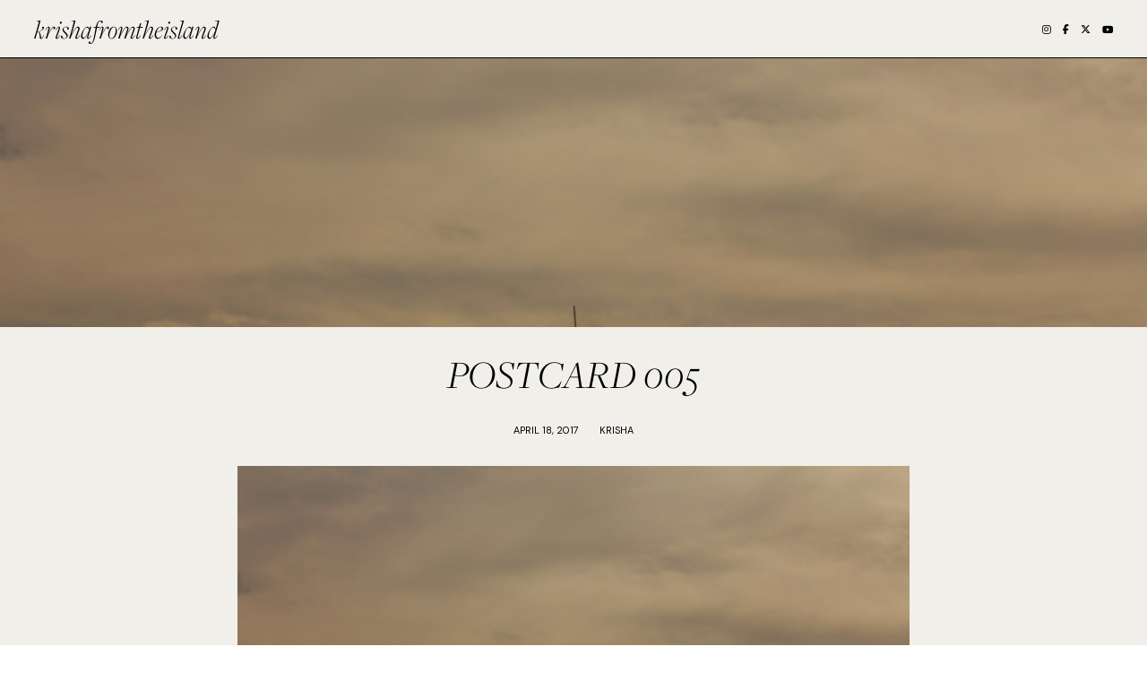

--- FILE ---
content_type: text/html; charset=UTF-8
request_url: https://www.krishafromtheisland.com/2017/04/postcard-005.html
body_size: 18363
content:
<!DOCTYPE html>
<html class='v2' dir='ltr' xmlns='http://www.w3.org/1999/xhtml' xmlns:b='http://www.google.com/2005/gml/b' xmlns:data='http://www.google.com/2005/gml/data' xmlns:expr='http://www.google.com/2005/gml/expr'>
<head>
<link href='https://www.blogger.com/static/v1/widgets/335934321-css_bundle_v2.css' rel='stylesheet' type='text/css'/>
<link href='https://fonts.googleapis.com/css?family=DM+Sans|Advent+Pro:100' rel='stylesheet' type='text/css'/>
<link href='https://use.typekit.net/xqs5zbh.css' rel='stylesheet' type='text/css'/>
<script src='https://platform.tumblr.com/v1/share.js'></script>
<script crossorigin='anonymous' src='https://kit.fontawesome.com/e91584b9b5.js'></script>
<link href='https://fonts.googleapis.com/css2?family=Material+Symbols+Sharp:opsz,wght,FILL,GRAD@40,200,0,0' rel='stylesheet'/>
<script src='https://ajax.googleapis.com/ajax/libs/jquery/1.12.2/jquery.min.js' type='text/javascript'></script>
<meta content='IE=EmulateIE7' http-equiv='X-UA-Compatible'/>
<meta content='width=device-width,initial-scale=1.0' name='viewport'/>
<meta content='width=device-width,initial-scale=1.0,minimum-scale=1.0,maximum-scale=1.0' name='viewport'/>
<meta content='text/html; charset=UTF-8' http-equiv='Content-Type'/>
<meta content='blogger' name='generator'/>
<link href='https://www.krishafromtheisland.com/favicon.ico' rel='icon' type='image/x-icon'/>
<link href='http://www.krishafromtheisland.com/2017/04/postcard-005.html' rel='canonical'/>
<link rel="alternate" type="application/atom+xml" title="krishafromtheisland - Atom" href="https://www.krishafromtheisland.com/feeds/posts/default" />
<link rel="alternate" type="application/rss+xml" title="krishafromtheisland - RSS" href="https://www.krishafromtheisland.com/feeds/posts/default?alt=rss" />
<link rel="service.post" type="application/atom+xml" title="krishafromtheisland - Atom" href="https://www.blogger.com/feeds/5230803401900597364/posts/default" />

<link rel="alternate" type="application/atom+xml" title="krishafromtheisland - Atom" href="https://www.krishafromtheisland.com/feeds/322588684326662788/comments/default" />
<!--Can't find substitution for tag [blog.ieCssRetrofitLinks]-->
<link href='https://blogger.googleusercontent.com/img/b/R29vZ2xl/AVvXsEixLXjGOjoQb5CU32tJT_WiCXbDOn_2SmRq_Cb10SFGNqx4HSsJ53_c4NMYb3xVBcQpqp8pUGy46CsAx89_SaMo_uZ07Bc3COEEgJ3cua7lt0IFWJqtjx8GnVqc8KofeVVQmt-lT6gAjNkq/s1600/IMG_7258.jpg' rel='image_src'/>
<meta content='http://www.krishafromtheisland.com/2017/04/postcard-005.html' property='og:url'/>
<meta content='POSTCARD 005' property='og:title'/>
<meta content='        Paoay, Ilocos Norte, 2015       FPJ&#39;s Ang Panday stands in stark relief against the hot mid-day sun. All around us were sand. So muc...' property='og:description'/>
<meta content='https://blogger.googleusercontent.com/img/b/R29vZ2xl/AVvXsEixLXjGOjoQb5CU32tJT_WiCXbDOn_2SmRq_Cb10SFGNqx4HSsJ53_c4NMYb3xVBcQpqp8pUGy46CsAx89_SaMo_uZ07Bc3COEEgJ3cua7lt0IFWJqtjx8GnVqc8KofeVVQmt-lT6gAjNkq/w1200-h630-p-k-no-nu/IMG_7258.jpg' property='og:image'/>
<title>POSTCARD 005 &#8212; krishafromtheisland</title>
<link href='https://cdnjs.cloudflare.com/ajax/libs/slick-carousel/1.6.0/slick.css' rel='stylesheet' type='text/css'/>
<link href='https://cdnjs.cloudflare.com/ajax/libs/slick-carousel/1.6.0/slick-theme.css' rel='stylesheet' type='text/css'/>
<script>//<![CDATA[
$(document).ready(function(){
$('.slide-posts').slick({
autoplay:true,
autoplaySpeed:2500,
fade:true,
dots:false,
arrows:true,
centerMode:false,
slidesToShow:1,
slidesToScroll:1,
variableWidth:false,
prevArrow: '<button type="button" class="slick-nav slick-prev">prev</button>',
nextArrow: '<button type="button" class="slick-nav slick-next">next</button>',
centerPadding: '0px',
});
});
//]]></script>
<script src='https://code.jquery.com/jquery-migrate-1.2.1.min.js' type='text/javascript'></script>
<script src='https://cdnjs.cloudflare.com/ajax/libs/slick-carousel/1.6.0/slick.min.js' type='text/javascript'></script>
<script>//<![CDATA[
function autoslide(e){document.write('<ul class="slide-posts">');for(var i=0;i<numposts;i++){var f=e.feed.entry[i];var g=f.title.$t;var j;if(i==e.feed.entry.length)break;for(var k=0;k<f.link.length;k++){if(f.link[k].rel=='replies'&&f.link[k].type=='text/html'){var l=f.link[k].title;var m=f.link[k].href}if(f.link[k].rel=='alternate'){j=f.link[k].href;break}}var n;try{n=f.media$thumbnail.url.replace(/\/s[0-9]+\-c/g,"/s"+h.ImageSize+"-c")}catch(error){s=f.content.$t;a=s.indexOf("<img");b=s.indexOf("src=\"",a);c=s.indexOf("\"",b+5);d=s.substr(b+5,c-b-5);if((a!=-1)&&(b!=-1)&&(c!=-1)&&(d!="")){n=d}else n='https://3.bp.blogspot.com/-542AOxuoSCw/VfiLKUxzniI/AAAAAAAACLc/QkQHLufdbAY/s1600/1.jpg'}var o=f.published.$t;var p=o.substring(0,4);var q=o.substring(5,7);var r=o.substring(8,10);var t=new Array();t[1]="01";t[2]="02";t[3]="03";t[4]="04";t[5]="05";t[6]="06";t[7]="07";t[8]="08";t[9]="09";t[10]="10";t[11]="11";t[12]="12";document.write('<li class="slide-post">');document.write('<a href="'+j+'" target ="_top"><div class="slideflex"><div class="slide-left"><div class="slide-thumb" style="background:url('+n+')"></div></div>');document.write('<div class="slide-right"><div class="slide-info"><div class="slide-date">'+r+'. '+t[parseInt(q,10)]+'. '+p+'</div><div class="slide-title">'+g+'</div>');if(showpostdate==true){document.write('')}if("content"in f){var u=f.content.$t}else if("summary"in f){var u=f.summary.$t}else var u="";var v=/<\S[^>]*>/g;u=u.replace(v," ");if(showpostsummary==true){if(u.length<numchars){document.write('');document.write(u);document.write('')}else{document.write('<div class="slide-snippet">');u=u.substring(0,numchars);var w=u.lastIndexOf(" ");u=u.substring(0,w);document.write(u+'...');document.write('</div>')}}var x='';var y=0;document.write('');if(displaymore==true){if(y==1)x=x+'';x=x+'<div class="slide-button"><span>view the post</span></div>';y=1}document.write(x);document.write('</div></div></div></a></li>')}document.write('</ul>')}
//]]></script>
<style id='page-skin-1' type='text/css'><!--
/*- - - - - - - - - - - - - - -
A L Y S S U M
Designer: 	Berenika
Name:     	Alyssum
Created:	March 2024
Etsy:     	www.etsy.com/shop/SimplyTheStudio
Website:	www.simplythestudio.com
- - - - - - - - - - - - - - -*/
/*- - - - - - - - - - - - - - -
V a r i a b l e s
- - - - - - - - - - - - - - - -
<Group description="Body" selector="body">
<Variable name="background" description="Background" type="color" default="#F1EFEA"/>
<Variable name="text" description="Text" type="color" default="#000000"/>
<Variable name="link" description="Link" type="color" default="#887547"/>
<Variable name="link.hover" description="Link Hover" type="color" default="#000000"/>
<Variable name="separator" description="Line Separator" type="color" default="#000000"/>
</Group>
<Group description="Homepage Message" selector="message-wrap">
<Variable name="message.text" description="Text" type="color" default="#000000"/>
</Group>
<Group description="Navigation" selector="menu">
<Variable name="nav.background" description="Background" type="color" default="#F1EFEA"/>
<Variable name="nav.color" description="Text" type="color" default="#000000"/>
<Variable name="nav.color.hover" description="Text Hover" type="color" default="#887547"/>
<Variable name="nav.level.background" description="Drop Down Background" type="color" default="#FDFDFC"/>
<Variable name="nav.level.background.hover" description="Drop Down Background Hover" type="color" default="#FFFFFF"/>
<Variable name="nav.level.color" description="Drop Down Text" type="color" default="#000000"/>
<Variable name="nav.level.color.hover" description="Drop Down Text Hover" type="color" default="#000000"/>
<Variable name="nav.title" description="Blog Title" type="color" default="#000000"/>
<Variable name="nav.title.hover" description="Blog Title Hover" type="color" default="#D0AB8F"/>
<Variable name="social.color" description="Social Media Icons" type="color" default="#000000"/>
<Variable name="social.hover" description="Social Media Icons Hover" type="color" default="#D0AB8F"/>
</Group>
<Group description="Slider" selector="slider">
<Variable name="slider.background" description="Background" type="color" default="#F1EFEA"/>
<Variable name="slider.title" description="Title" type="color" default="#000000"/>
<Variable name="slider.snippet" description="Post Preview" type="color" default="#000000"/>
<Variable name="slider.button.background" description="Button Background" type="color" default="transparent"/>
<Variable name="slider.button.background.hover" description="Button Background Hover" type="color" default="#000000"/>
<Variable name="slider.button.border" description="Button Border" type="color" default="#000000"/>
<Variable name="slider.button.color" description="Button Colour" type="color" default="#000000"/>
<Variable name="slider.button.color.hover" description="Button Colour Hover" type="color" default="#FFFFFF"/>
<Variable name="slider.arrows.color" description="Arrows Colour" type="color" default="#000000"/>
</Group>
<Group description="Categories" selector="categories">
<Variable name="categories.background" description="Background" type="color" default="#F1EFEA"/>
<Variable name="categories.heading" description="Heading" type="color" default="#000000"/>
<Variable name="categories.title" description="Title" type="color" default="#000000"/>
<Variable name="categories.title.hover" description="Title Hover" type="color" default="#887547"/>
</Group>
<Group description="Newsletter" selector="newsletter-wrap">
<Variable name="follow.background" description="Background" type="color" default="#F1EFEA"/>
<Variable name="follow.heading" description="Heading" type="color" default="#000000"/>
<Variable name="follow.caption" description="Caption" type="color" default="#000000"/>
<Variable name="follow.border" description="Border" type="color" default="#000000"/>
<Variable name="follow.text" description="Text" type="color" default="#000000"/>
<Variable name="follow.submit.background" description="Submit Background" type="color" default="transparent"/>
<Variable name="follow.submit.background.hover" description="Submit Background Hover" type="color" default="#000000"/>
<Variable name="follow.submit" description="Submit Text" type="color" default="#000000"/>
<Variable name="follow.submit.hover" description="Submit Text Hover" type="color" default="#FFFFFF"/>
</Group>
<Group description="Posts Homepage" selector="main-wrap">
<Variable name="homepage.heading" description="Heading" type="color" default="#000000"/>
<Variable name="home.date" description="Date" type="color" default="#000000"/>
<Variable name="home.title" description="Title" type="color" default="#000000"/>
<Variable name="home.summary" description="Snippet" type="color" default="#000000"/>
<Variable name="home.button.background" description="Button Background" type="color" default="transparent"/>
<Variable name="home.button.background.hover" description="Button Background Hover" type="color" default="#000000"/>
<Variable name="home.button.border" description="Button Border" type="color" default="#000000"/>
<Variable name="home.button.color" description="Button Text" type="color" default="#000000"/>
<Variable name="home.button.color.hover" description="Button Text Hover" type="color" default="#FFFFFF"/>
</Group>
<Group description="Posts Main" selector="main-wrap">
<Variable name="post.title" description="Title" type="color" default="#000000"/>
<Variable name="post.header" description="Header" type="color" default="#000000"/>
<Variable name="post.footer" description="Footer" type="color" default="#000000"/>
<Variable name="post.share" description="Share Buttons" type="color" default="#000000"/>
<Variable name="post.share.hover" description="Share Buttons Hover" type="color" default="#887547"/>
<Variable name="post.labels" description="Labels" type="color" default="#000000"/>
<Variable name="post.labels.hover" description="Labels Hover" type="color" default="#887547"/>
<Variable name="blockquote.background" description="Blockquote Background" type="color" default="#FDFDFC"/>
<Variable name="blockquote.color" description="Blockquote Text" type="color" default="#000000"/>
</Group>
<Group description="Related Posts" selector="relatedposts">
<Variable name="related.heading" description="Heading" type="color" default="#000000"/>
<Variable name="related.title" description="Post Title" type="color" default="#000000"/>
<Variable name="related.title.hover" description="Post Title Hover" type="color" default="#887547"/>
</Group>
<Group description="Comment Section" selector="comments">
<Variable name="comments.heading" description="Heading" type="color" default="#000000"/>
<Variable name="comments.user" description="User" type="color" default="#000000"/>
<Variable name="comments.date" description="Date" type="color" default="#000000"/>
<Variable name="comments.actions" description="Actions" type="color" default="#000000"/>
</Group>
<Group description="Contact Form" selector="contactpage">
<Variable name="contact.background" description="Background" type="color" default="#FDFDFC"/>
<Variable name="contact.border" description="Border" type="color" default="#FDFDFC"/>
<Variable name="contact.label" description="Labels" type="color" default="#000000"/>
<Variable name="contact.button.background" description="Button Background" type="color" default="transparent"/>
<Variable name="contact.button.background.hover" description="Button Background Hover" type="color" default="#000000"/>
<Variable name="contact.button.border" description="Button Border" type="color" default="#000000"/>
<Variable name="contact.button.color" description="Button Text" type="color" default="#000000"/>
<Variable name="contact.button.color.hover" description="Button Text Hover" type="color" default="#FFFFFF"/>
</Group>
<Group description="Blog Pager Buttons" selector="main-wrap">
<Variable name="pager.color" description="Text" type="color" default="#000000"/>
<Variable name="pager.color.hover" description="Text Hover" type="color" default="#887547"/>
</Group>
<Group description="Popular Posts" selector="popular-wrap">
<Variable name="popular.background" description="Background" type="color" default="#F1EFEA"/>
<Variable name="popular.heading" description="Heading" type="color" default="#000000"/>
<Variable name="popular.title" description="Title" type="color" default="#000000"/>
<Variable name="popular.title.hover" description="Title Hover" type="color" default="#887547"/>
</Group>
<Group description="Instagram" selector="instagram-wrap">
<Variable name="instagram.heading" description="Heading" type="color" default="#000000"/>
</Group>
<Group description="Footer" selector="footer-wrap">
<Variable name="profile.heading" description="Profile Heading" type="color" default="#000000"/>
<Variable name="profile.text" description="Profile Text" type="color" default="#000000"/>
<Variable name="profile.button.background" description="Profile Button Background" type="color" default="transparent"/>
<Variable name="profile.button.background.hover" description="Profile Button Background Hover" type="color" default="#000000"/>
<Variable name="profile.button.border" description="Profile Button Border" type="color" default="#000000"/>
<Variable name="profile.button.color" description="Profile Button Text" type="color" default="#000000"/>
<Variable name="profile.button.color.hover" description="Profile Button Text Hover" type="color" default="#FFFFFF"/>
<Variable name="footer.heading" description="Links Headings" type="color" default="#000000"/>
<Variable name="footer.links" description="Links Tabs" type="color" default="#000000"/>
<Variable name="footer.links.hover" description="Links Tabs Hover" type="color" default="#887547"/>
<Variable name="search.border" description="Search Border" type="color" default="#000000"/>
<Variable name="search.color" description="Search Text" type="color" default="#000000"/>
<Variable name="search.icon" description="Search Button" type="color" default="#000000"/>
<Variable name="search.icon.hover" description="Search Button Hover" type="color" default="#887547"/>
</Group>
<Group description="Credits" selector="credits">
<Variable name="credits.color" description="Text" type="color" default="#000000"/>
<Variable name="credits.color.hover" description="Text Hover" type="color" default="#887547"/>
</Group>
<Group description="Additional" selector="body">
<Variable name="selection.background" description="Selection Background" type="color" default="#887547"/>
<Variable name="selection.color" description="Selection Text" type="color" default="#FFFFFF"/>
<Variable name="scrollbar.background" description="Scrollbar Background" type="color" default="#FFFFFF"/>
<Variable name="scrollbar.thumb" description="Scrollbar Thumb" type="color" default="#887547"/>
<Variable name="top.color" description="Back To Top Icon" type="color" default="#000000"/>
<Variable name="top.color.hover" description="Back To Top Button Hover" type="color" default="#887547"/>
</Group>
- - - - - - - - - - - - - - -*/
/*- - - - - - - - - - - - - - -
R e s e t
- - - - - - - - - - - - - - -*/
html, body, div, span, applet, object, iframe, h1, h2, h3, h4, h5, h6, p, blockquote, pre, a, abbr, acronym, address, big, cite, code, del, dfn, em, img, ins, kbd, q, s, samp, small, strike, strong, sub, sup, tt, var, b, u, i, center, dl, dt, dd, ol, ul, li, fieldset, form, label, legend, table, caption, tbody, tfoot, thead, tr, th, td, article, aside, canvas, details, embed, figure, figcaption, footer, header, hgroup, menu, nav, output, ruby, section, summary, time, mark, audio, video, .section, .widget {margin: 0; padding: 0; border: 0; vertical-align: baseline;}
table {border-collapse: collapse; border-spacing: 0;}
/*- - - - - - - - - - - - - - -
P a g e
- - - - - - - - - - - - - - -*/
.site-wrap {
width: 100%;
background: #F1EFEA;}
.outer-wrap {
width: 100%;
margin: 0 auto;
padding: 0;
overflow: hidden;}
.inner-wrap {
width: auto;
margin: 0;
padding: 0;}
.main-wrap {
width: 100%;
margin: 0 auto;
padding: 0;}
.post-header,
.post-body,
.post-footer {
width: 85%;
max-width: 750px;
margin: 0 auto;}
.instagram-wrap,
.footer-wrap {
width: 100%;
margin: 0;
padding: 0;}
@media screen and (max-width: 850px) {
.outer-wrap {width: 100%; margin: 0 auto;}
.main-wrap {width: 100%; float: none;}}
@media screen and (min-width: 851px) and (max-width: 1150px) {
.outer-wrap {width: 100%; margin: 0 auto;}
.main-wrap {width: 100%;}}
/*- - - - - - - - - - - - - - -
B l o g   C o n t e n t
- - - - - - - - - - - - - - -*/
body {
font-family: 'DM Sans', sans-serif;
font-weight: 400;
font-size: 13px;
color: #000000;
letter-spacing: 0px;
overflow-x: hidden;}
a {
-webkit-transition: all 0.1s ease;
-moz-transition: all 0.1s ease;
-ms-transition: all 0.1s ease;
-o-transition: all 0.1s ease;
transition: all 0.1s ease;}
a,
a:visited,
a:hover {
text-decoration: none;}
.post-body a {
font-weight: 400;
text-decoration: none;
color: #887547;
position: relative;}
.post-body a:hover {
color: #000000;
text-decoration: none;}
.separator a {
max-width: 100%;
height: auto;
margin-right: 0em !important;
margin-left: 0em !important;}
a img {
display: block;
position: static !important;
border-bottom: 0 !important;}
.post-body {
width: 100%;
text-align: justify;
line-height: 1.6;
position: relative;}
.post-body img,
.post-body a img {
max-width: 100% !important;
height: auto;
margin: 0 !important;
float: none !important;
display: inline !important;}
.post-body ol {
padding: 0 0 0 20px;
list-style: decimal;
list-style-type: decimal;}
.post-body h1,
.post-body h2 {
font-family: "freight-display-pro", serif;
font-weight: 300;
font-style: italic;
letter-spacing: 0px;}
.post-body p {
margin: 15px 0;}
.video_outer_wrap {
width: 100%;
max-width: 100%;}
.video_wrap {
position: relative;
padding-bottom: 56%;
padding-top: 0px;
height: 0;
background-color: #F1EFEA !important;}
.video_wrap iframe,
.video_wrap object,
.video_wrap embed {
width: 100%;
height: 100%;
top: 0;
position: absolute;}
iframe,
.YOUTUBE-iframe-video {
max-width: 100%;}
input, textarea {
outline: 0;
-webkit-appearance: none;
-webkit-border-radius: 0;}
input:-webkit-autofill {
-webkit-box-shadow: 0 0 0 1000px #F1EFEA inset;}
.widget-item-control {
height: 0px;}
/*- - - - - - - - - - - - - - -
M e s s a g e
- - - - - - - - - - - - - - -*/
.message-wrap h2 {
font-family: 'DM Sans', sans-serif;
font-weight: 400;
font-size: 11px;
line-height: 40px;
letter-spacing: 0;
text-transform: uppercase;
text-align: center;
color: #000000;
padding: 0px 5%;}
.message-wrap h2:after {
content: '';
width: 120%;
height: 1px;
margin-left: -10%;
background: #000000;
display: block;}
/*- - - - - - - - - - - - - - -
N a v i g a t i o n
- - - - - - - - - - - - - - -*/
.menu-wrap {
width: 100%;
height: 65px;
top: 0;
left: 0;
margin: 0 auto;
padding: 0 3%;
z-index: 9;
position: relative;
background: #F1EFEA;
border: 0;
border-bottom: 1px solid #000000;
text-align: center;
-webkit-box-sizing: border-box;
-moz-box-sizing: border-box;
box-sizing: border-box;}
.menu-wrap a,
.menu-wrap a:visited {
color: #000000;
margin: 0;
padding: 0;}
.menu-wrap a:hover {
color: #887547;}
.menu-wrap h2 {
display: none !important;}
.topmenusection {
width: 100%;
display: flex;
flex-wrap: wrap;
justify-content: space-between;
-webkit-box-sizing: border-box;
-moz-box-sizing: border-box;
box-sizing: border-box;}
.menu-wrap .widget {
width: auto;
height: 65px;
margin: 0;
padding: 0;
line-height: 65px;
display: inline-block;
vertical-align: middle;}
.Header h1 {
margin-bottom: 0px !important;}
#Header1 h1 {
font-family: "freight-display-pro", serif;
font-weight: 300;
font-style: italic;
font-size: 30px;
letter-spacing: 0px;
line-height: 65px;
text-align: left;}
#Header1 h1 a {
color: #000000 !important;}
#Header1 h1 a:hover {
color: #D0AB8F !important;}
#Header1 #header-inner img {
max-height: 55px;
width: auto;
margin: 5px 0 0;}
.menu-wrap #LinkList1 {
font-family: 'DM Sans', sans-serif;
font-weight: 400;
font-size: 11px;
letter-spacing: 0px;
text-transform: uppercase;}
.menu-wrap li,
.menu-wrap ul {
padding: 0;
list-style: none;
list-style-type: none;
line-height: 65px;}
.menu-wrap li {
margin: 0 10px;
display: inline-block;
position: relative;
cursor: pointer;}
.menu-wrap .level-two {
width: 150px;
left: 50%;
margin: -15px 0 0 -40px;
position: absolute;
border: 0;
display: none;
text-align: left;
z-index: 99;}
.menu-wrap .level-three {
width: 150px;
top: 0;
left: 150px;
position: absolute;
border: 0;
display: none;
text-align: left;
z-index: 99;}
.menu-wrap .Label .level-two {
max-height: 250px;
overflow-y: auto;}
.menu-wrap .level-two li,
.menu-wrap .level-three li {
margin: 0;
display: block;
line-height: normal;}
.menu-wrap .level-two li a,
.menu-wrap .level-three li a {
background: #FDFDFC;
color: #000000;
padding: 6px 10px;
display: block;}
.menu-wrap .level-two li a:hover,
.menu-wrap .level-three li a:hover {
background: #FFFFFF;
color: #000000;}
.menu-wrap li.parent:hover .level-two,
.menu-wrap .child-item.sharewidth:hover .level-three {
display: block;}
.menu-wrap .fa.fa-fw.fa-angle-down,
.menu-wrap .fa.fa-fw.fa-angle-right,
.menu-wrap .level-three a:after {
display: none;}
.menu-wrap li.child-item.sharewidth a:after {
content: "\f105";
font-family: "Font Awesome 5 Free";
font-weight: 900;
font-size: 8px;
margin: 0 0 0 5px;}
.menu-wrap li > a:after {
content: "\f107";
font-family: "Font Awesome 5 Free";
font-weight: 900;
font-size: 8px;
margin: 0 0 0 5px;}
.menu-wrap li > a:only-child:after {
content: '';
margin: 0;}
.top-socialmedia a {
font-size: 11px;
margin: 0 0 0 10px !important;
display: inline-block;
color: #000000;}
.top-socialmedia a:hover {
color: #D0AB8F;}
@media screen and (min-width: 901px) {
.sidemenu {display: none;}
#nav-wrap {visibility: hidden;}
#LinkList1 {margin-left: auto;}
#HTML97 {text-align: right; margin-left: 20px;}}
@media screen and (max-width: 900px) {
.topmenusection-left {width: 100%; display: flex; flex-wrap: wrap; justify-content: space-between;}
#nav-wrap {width: 100%; text-align: left;}
.sidemenu {width: 30px; height: 22px; top: 6px; margin: 0; padding: 0 !important; background-color: transparent !important; border: 0 !important; position: relative;
-webkit-transition: all 0.5s ease; -moz-transition: all 0.5s ease; -ms-transition: all 0.5s ease; -o-transition: all 0.5s ease; transition: all 0.5s ease;
-webkit-transform: rotate(0deg); -moz-transform: rotate(0deg); -o-transform: rotate(0deg); transform: rotate(0deg); cursor: pointer;}
.sidemenu span {width: 100%; height: 1px; position: absolute; left: 0; display: block; background-color: #000000; border-radius: 0; opacity: 1;
-webkit-transition: all 0.5s ease; -moz-transition: all 0.5s ease; -ms-transition: all 0.5s ease; -o-transition: all 0.5s ease; transition: all 0.5s ease;
-webkit-transform: rotate(0deg); -moz-transform: rotate(0deg); -o-transform: rotate(0deg); transform: rotate(0deg);}
.sidemenu span:nth-child(1) {top: 4px;}
.sidemenu span:nth-child(2), .sidemenu span:nth-child(3) {top: 12px;}
.sidemenu span:nth-child(4) {top: 20px;}
.sidemenu.is-open span:nth-child(1) {width: 0%; top: 8px; left: 50%;}
.sidemenu.is-open span:nth-child(2) {-webkit-transform: rotate(45deg); -moz-transform: rotate(45deg); -o-transform: rotate(45deg); transform: rotate(45deg);}
.sidemenu.is-open span:nth-child(3) {-webkit-transform: rotate(-45deg); -moz-transform: rotate(-45deg); -o-transform: rotate(-45deg); transform: rotate(-45deg);}
.sidemenu.is-open span:nth-child(4) {width: 0%; top: 8px; left: 50%;}
.sidemenu:focus {outline: none;}
.menu-wrap {width: 100%; height: auto; position: relative; text-align: right; padding: 19px 5% 15px;}
.menu-wrap .menu {display: none;}
.menu-wrap ul {padding: 0;}
.menu-wrap li, .menu-wrap .widget {display: block; height: auto; line-height: 30px; margin: 0;}
.menu-wrap .level-two {width: 95%; left: 0; position: relative; margin: 0 2.5%; text-align: center; border: 0px;}
.menu-wrap .level-three {width: 90%; left: 0; position: relative; text-align: center; margin: 0 5%; border: 0px;}
.menu-wrap .Label .level-two {max-height: none; overflow-y: visible;}
.menu-wrap li.parent:hover .level-two, .menu-wrap .child-item.sharewidth:hover .level-three {display: none;}
.menu-wrap .fa.fa-fw.fa-angle-down, .menu-wrap .fa.fa-fw.fa-angle-right {color: transparent !important;
position: absolute; top: 0; left: 0; width: 100%; display: block; height: 35px; z-index: 5;}
.menu-wrap .level-three a:after {display: none;}
.menu-wrap li.child-item.sharewidth a:after {content: "\f105";}
#Header1 h1 {line-height: 1; margin-top: 2px;}
#Header1 #header-inner img {max-height: 40px; margin: 0;}
#LinkList1 {padding-top: 20px;}
#HTML97 {float: none !important; display: block; padding: 0; margin-top: 10px;}
.top-socialmedia a {margin: 0 10px 0 0 !important;}}
/*- - - - - - - - - - - - - - -
S l i d e r
- - - - - - - - - - - - - - -*/
.slider-wrap {
width: 100%;
margin: 0 auto;
border-bottom: 1px solid #000000;}
ul.slide-posts {
margin: 0;
padding: 0;}
.slide-posts {
margin: 0 !important;}
li.slide-post {
margin: 0;
padding: 0 !important;
position: relative;}
.slideflex {
display: flex;
flex-wrap: wrap;
-webkit-box-sizing: border-box;
-moz-box-sizing: border-box;
box-sizing: border-box;
align-content: center;}
.slide-left {
width: 50%;
display: block;}
.slide-thumb {
width: 100%;
height: 550px;
background-size: cover !important;
background-position: 50% 50% !important;}
.slide-right {
width: 50%;
display: table;
-webkit-box-sizing: border-box;
-moz-box-sizing: border-box;
box-sizing: border-box;
background: #F1EFEA;}
.slide-info {
vertical-align: bottom;
display: table-cell;
padding: 0 25% 7% 10%;
text-align: left;}
.slide-date {
display: none;}
.slide-title {
font-family: "freight-display-pro", serif;
font-weight: 300;
font-style: italic;
font-size: 45px;
line-height: 45px;
letter-spacing: 0px;
color: #000000;
position: relative;
margin: 0 auto 15px;
z-index: 5;}
.slide-snippet {
font-family: 'DM Sans', sans-serif;
font-weight: 400;
font-size: 13px;
line-height: 1.4;
color: #000000;
max-width: 420px;}
.slide-button {
font-family: 'DM Sans', sans-serif;
font-weight: 400;
font-size: 11px;
letter-spacing: 0px;
text-transform: uppercase;
color: #000000;
background: transparent;
border: 1px solid #000000;
border-radius: 50px;
position: relative;
margin: 30px 0 0;
padding: 8px 25px;
z-index: 5;
display: inline-block;}
.slide-button:hover {
color: #FFFFFF;
background: #000000;
-webkit-transition: all 0.1s ease;
-moz-transition: all 0.1s ease;
-ms-transition: all 0.1s ease;
-o-transition: all 0.1s ease;
transition: all 0.1s ease;}
.slick-prev {
width: 50px;
height: 85px;
left: 30px;
position: absolute;
z-index: 8;}
.slick-next {
width: 50px;
height: 85px;
right: 30px;
position: absolute;
z-index: 8;}
.slick-prev::before,
.slick-next::before {
display: none !important;}
.slick-prev::after {
content: '<';
font-family: 'Advent Pro', sans-serif;
font-weight: 100;
font-size: 70px !important;
padding: 0;
color: #000000 !important;}
.slick-next::after {
content: '>';
font-family: 'Advent Pro', sans-serif;
font-weight: 100;
font-size: 70px !important;
padding: 0;
color: #000000 !important;}
@media screen and (max-width: 800px) {
.slide-left {width: 100%; display: block;}
.slide-thumb {height: 400px;}
.slide-right {width: 100%; padding-top: 10%;}
.slide-info {padding: 0 7% 7%;}
.slick-prev {top: 200px; left: 10px;}
.slick-next {top: 200px; right: 10px;}}
@media screen and (max-width: 1100px) {
.slide-title {font-size: 35px; line-height: 37px;}}
/*- - - - - - - - - - - - - - -
C a t e g o r i e s
- - - - - - - - - - - - - - -*/
.categories-wrap {
width: 100%;
margin: 0px auto;
padding: 60px 0;
background: #F1EFEA;
border-bottom: 1px solid #000000;}
.categories-box {
width: 85%;
max-width: 1000px;
height: auto;
margin: 0 auto;}
.categories-box #categories {
display: flex;
flex-wrap: wrap;
margin: 0 auto;
justify-content: space-between;
-webkit-box-sizing: border-box;
-moz-box-sizing: border-box;
box-sizing: border-box;}
.categories-wrap .HTML {
width: 100%;
display: block;}
.categories-intro {
font-family: 'DM Sans', sans-serif;
font-weight: 400;
font-size: 11px;
letter-spacing: 0;
text-transform: uppercase;
text-align: center;
color: #000000;
margin-bottom: 5px;}
.categories-heading {
font-family: "freight-display-pro", serif;
font-weight: 300;
font-style: italic;
font-size: 35px;
letter-spacing: 0px;
text-align: center;
color: #000000;
margin-bottom: 30px;}
.categories-wrap .Image {
width: 20%;
margin: 0;}
.categories-thumb {
width: 100%;
padding-bottom: 100%;
background-size: cover !important;
background-position: 50% 50% !important;}
.categories-title {
font-family: 'DM Sans', sans-serif;
font-weight: 400;
font-size: 11px;
letter-spacing: 0px;
text-transform: uppercase;
text-align: center;
color: #000000;
margin: 15px auto 0px;
-webkit-transition: all 0.1s ease;
-moz-transition: all 0.1s ease;
-ms-transition: all 0.1s ease;
-o-transition: all 0.1s ease;
transition: all 0.1s ease;}
.categories-title:hover {
color: #887547;}
.categories-caption {
display: none;}
@media screen and (max-width: 550px) {
.categories-box {width: 85%;}}
@media screen and (max-width: 650px) {
.categories-wrap .Image {width: 45%; }
.categories-wrap .Image:nth-child(1), .categories-wrap .Image:nth-child(2) {margin-bottom: 30px;}}
/*- - - - - - - - - - - - - - -
N e w s l e t t e r
- - - - - - - - - - - - - - -*/
.newsletter-wrap {
width: 100%;
height: auto;
margin: 0;
padding: 60px 0;
background: #F1EFEA;
border-bottom: 1px solid #000000;
text-align: center;
-webkit-box-sizing: border-box;
-moz-box-sizing: border-box;
box-sizing: border-box;}
.newsletterbox {
width: 800px;
margin: 0 auto;}
.newsletter-intro {
font-family: 'DM Sans', sans-serif;
font-weight: 400;
font-size: 11px;
letter-spacing: 0px;
text-transform: uppercase;
color: #000000;
margin-bottom: 10px;}
.newsletter-heading {
font-family: "freight-display-pro", serif;
font-weight: 300;
font-style: italic;
font-size: 35px;
letter-spacing: 0px;
color: #000000;
margin: 0 auto;}
.newsletter-description {
max-width: 400px;
margin: 15px auto 0;
color: #000000;
font-size: 13px;}
#HTML19 h2,
#HTML20 h2 {
display: none;}
#mc_embed_signup {
width: 100%;
margin: 30px auto 0;
-webkit-box-sizing: border-box;
-moz-box-sizing: border-box;
box-sizing: border-box;}
#mc_embed_signup .mc-field-group #mce-FNAME {
width: 25%;
height: 34px;
margin: 0 2% 0 0;
padding: 0;
float: left;
background: transparent;
border: 1px solid #000000;
border-radius: 50px;
font-family: 'DM Sans', sans-serif;
font-weight: 400;
font-size: 11px;
letter-spacing: 0px;
text-transform: uppercase;
text-align: center;
color: #000000;
-webkit-box-sizing: border-box;
-moz-box-sizing: border-box;
box-sizing: border-box;}
#mc_embed_signup .mc-field-group #mce-EMAIL {
width: 46%;
height: 34px;
margin: 0;
padding: 0;
float: left;
background: transparent;
border: 1px solid #000000;
border-radius: 50px;
font-family: 'DM Sans', sans-serif;
font-weight: 400;
font-size: 11px;
letter-spacing: 0px;
text-transform: uppercase;
color: #000000;
text-align: center;
-webkit-box-sizing: border-box;
-moz-box-sizing: border-box;
box-sizing: border-box;}
#mc_embed_signup .button {
width: 25%;
height: 34px;
margin: 0;
padding: 0;
float: right;
background: transparent;
border: 1px solid #000000;
border-radius: 50px;
font-family: 'DM Sans', sans-serif;
font-weight: 400;
font-size: 11px;
letter-spacing: 0px;
text-transform: uppercase;
color: #000000;
text-align: center;
-webkit-transition: all 0.1s ease;
-moz-transition: all 0.1s ease;
-ms-transition: all 0.1s ease;
-o-transition: all 0.1s ease;
transition: all 0.1s ease;}
#mc_embed_signup .button:hover {
background: #000000;
color: #FFFFFF;
cursor: pointer;}
#mc_embed_signup ::placeholder {
color: #000000 !important;
opacity: 1 !important;}
#mc_embed_signup :-ms-input-placeholder {
color: #000000 !important;}
#mc_embed_signup ::-ms-input-placeholder {
color: #000000 !important;}
@media screen and (max-width: 550px) {
.newsletterbox {width: 85%;}}
@media screen and (min-width: 550px) and (max-width: 1050px) {
.newsletterbox {width: 90%;}}
@media screen and (max-width: 750px) {
#mc_embed_signup .mc-field-group #mce-FNAME,
#mc_embed_signup .mc-field-group #mce-EMAIL {width: 100%; margin: 2px 0;}
#mc_embed_signup .button {width: 100%; margin: 2px 0 0 0;}}
/*- - - - - - - - - - - - - - -
H o m e p a g e   P o s t s
- - - - - - - - - - - - - - -*/
.homepage-heading {
max-width: 90%;
margin: 60px auto 30px;
text-align: center;
font-family: 'DM Sans', sans-serif;
font-weight: 400;
font-size: 11px;
letter-spacing: 0px;
text-transform: uppercase;
color: #000000;}
.post-outer:nth-child(even) .postthumb,
.post-outer:nth-child(odd) .post1 {
float: right;}
.post-outer:nth-child(odd) .postthumb,
.post-outer:nth-child(even) .post1 {
float: left;}
.postthumb {
width: 55%;
float: left;}
.post-thumb {
width: 100%;
padding-bottom: 65%;
background-size: cover !important;
background-position: 50% 50% !important;}
.postthumb img {
display: none !important;}
.post1 {
width: 45%;
height: 100%;
float: right;}
.post2 {
width: 40%;
height: 100%;
display: block;
position: absolute;}
.post3 {
width: 100%;
height: 100%;
display: table;}
.post4 {
width: 100%;
height: 100%;
display: table-cell;
vertical-align: bottom;}
.post5 {
width: 100%;
margin: auto !important;
padding: 0 25% 10% 10%;
-webkit-box-sizing: border-box;
-moz-box-sizing: border-box;
box-sizing: border-box;}
.home-date {
font-family: 'DM Sans', sans-serif;
font-weight: 400;
font-size: 11px;
letter-spacing: 0px;
text-transform: uppercase;
color: #000000;
text-align: left;}
.home-title {
font-family: "freight-display-pro", serif;
font-weight: 300;
font-style: italic;
font-size: 35px;
line-height: 35px;
color: #000000;
text-align: left;
margin: 10px 0 25px;}
.home-title a,
.home-title a:visited {
color: #000000 !important;}
.home-summary {
color: #000000;
line-height: 1.4;
text-align: left;}
.home-button {
font-family: 'DM Sans', sans-serif;
font-weight: 400;
font-size: 11px;
letter-spacing: 0px;
text-transform: uppercase;
text-align: left;
margin: 40px 0 0;}
.home-button a {
background: transparent;
border: 1px solid #000000;
border-radius: 50px;
color: #000000;
padding: 8px 30px;}
.home-button a:hover {
background: #000000;
color: #FFFFFF;}
@media screen and (max-width: 800px) {
.postthumb, .post1 {width: 100%; float: none;}
.post1 {margin-bottom: 0px;}
.post2 {width: 100%; position: relative;}
.post3 {width: 100%; height: 100%; display: block; position: relative; margin: 0;}
.post4 {display: block; vertical-align: none;}
.post5 {width: 100%; padding: 30px 7% 40px;}
.home-title {font-size: 30px; line-height: 33px;}}
@media screen and (min-width: 801px) and (max-width: 1200px) {
.post-thumb {padding-bottom: 100%;}
.post5 {padding: 0 10% 10% 10%;}
.home-title {font-size: 30px; line-height: 33px;}}
/*- - - - - - - - - - - - - - -
B l o g   P o s t s
- - - - - - - - - - - - - - -*/
.post-thumb-photo {
width: 100% !important;
padding-bottom: 300px;
background-size: cover !important;
background-position: 50% !important;
background-attachment: fixed;}
.post-thumbphoto img {
display: none !important;}
.post-header {
margin: 30px auto;
text-align: center;}
.post-header .post-title {
font-family: "freight-display-pro", serif;
font-weight: 300;
font-style: italic;
font-size: 45px;
line-height: 45px;
color: #000000;
margin: 0 0 30px !important;}
.post-header .post-date {
font-family: 'DM Sans', sans-serif;
font-weight: 400;
font-size: 11px;
letter-spacing: 0px;
text-transform: uppercase;
color: #000000;
display: inline-block;}
.post-header .post-blogauthor {
font-family: 'DM Sans', sans-serif;
font-weight: 400;
font-size: 11px;
letter-spacing: 0px;
text-transform: uppercase;
color: #000000;
display: inline-block;
padding-left: 20px;}
.post-header .post-blogauthor a {
color: #000000 !important;}
.post-location {
font-family: 'DM Sans', sans-serif;
font-weight: 400;
font-size: 11px;
letter-spacing: 0px;
text-transform: uppercase;
color: #000000;
display: block;}
.post-footer {
font-family: 'DM Sans', sans-serif;
font-weight: 400;
font-size: 11px;
letter-spacing: 0px;
text-transform: uppercase;
color: #000000;
text-align: center;
margin: 50px auto;}
.post-share div {
display: block;}
.post-share a {
font-size: 10px;
color: #000000;
margin: 10px 6px !important;
display: inline-block;}
.post-share a:hover {
color: #887547;}
.post-labels a {
padding: 0 7px;
color: #000000;}
.post-labels a:hover {
color: #887547;}
blockquote {
text-align: justify;
margin: 30px 0px;
padding: 30px 50px;
background: #FDFDFC;
color: #000000;
-webkit-box-sizing: border-box;
-moz-box-sizing: border-box;
box-sizing: border-box;}
.status-msg-wrap {
color: #000000;
text-align: center;
width: auto;
margin: 50px auto 50px;
padding: 0 0 50px;
border-bottom: 1px solid #000000;
-webkit-box-sizing: border-box;
-moz-box-sizing: border-box;
box-sizing: border-box;}
.status-msg-wrap .status-categoryheading {
font-family: 'DM Sans', sans-serif;
font-weight: 400;
font-size: 11px;
letter-spacing: 0px;
text-transform: uppercase;
margin-bottom: 5px;}
.status-msg-wrap .status-categorytitle {
font-family: "freight-display-pro", serif;
font-weight: 300;
font-style: italic;
font-size: 30px;
line-height: 30px;}
@media screen and (max-width: 500px) {
blockquote {margin: 30px 20px;}}
/*- - - - - - - - - - - - - - -
C o n t a c t   F o r m
- - - - - - - - - - - - - - -*/
.popular-wrap #ContactForm1 {
display: none;}
.contactpage {
max-width: 500px;
margin: 0 auto;}
.ContactForm .form-label {
display: none;}
.contact-form-widget, .ContactForm input, .ContactForm textarea {
max-width: 100%;
width: 100%;
margin: 0 auto;
border: 1px solid #FDFDFC;}
.contact-form-widget {
margin: 0 auto;
border: 0;}
.contactpage label {
font-family: 'DM Sans', monospace;
font-weight: 400;
font-size: 11px;
letter-spacing: 0px;
text-transform: uppercase;
text-align: left;
color: #000000;
display: block;
margin: 15px 0 7px;}
.ContactForm input, .ContactForm textarea {
margin-bottom: 5px;
padding: 15px;
font-family: 'DM Sans', sans-serif;
font-weight: 400;
font-size: 13px;}
.contact-form-name, .contact-form-email, .contact-form-email-message {
background: #FDFDFC;}
.contact-form-button-submit, #ContactForm1_contact-form .contact-form-button-submit,
#ContactForm1_contact-form-submit.contact-form-button.contact-form-buttom-submit {
width: 100% !important;
max-width: 120px !important;
height: auto !important;
margin: 10px auto 0 auto !important;
padding: 8px 7px !important;
display: block;
background: transparent;
border: 1px solid #000000 !important;
border-radius: 20px !important;
color: #000000 !important;
font-size: 11px !important;
line-height: 1.2;
text-transform: uppercase;
text-align: center;}
.contact-form-button-submit:focus, .contact-form-button-submit:hover, #ContactForm1_contact-form .contact-form-button-submit:focus, #ContactForm1_contact-form .contact-form-button-submit:hover {
background: #000000;
color: #FFFFFF !important;
cursor: pointer;}
.ContactForm input:focus, .ContactForm input:hover, .ContactForm textarea:focus, .ContactForm textarea:hover, #ContactForm1_contact-form .contact-form-button-submit:focus, #ContactForm1_contact-form .contact-form-button-submit:hover {
border: 1px solid #FDFDFC;
outline: 0 !important;
box-shadow: none !important;}
.contact-form-success-message, .contact-form-error-message {
position: static;
bottom: 0;
margin-left: 0;
background: #FFFFFF;
border: 0 solid #000000;
box-shadow: 0;
color: #000;
font-size: 11px;
line-height: 19px;
text-align: center;
opacity: 1;}
.contact-form-widget ::-webkit-input-placeholder {color: #000000;}
.contact-form-widget ::-moz-placeholder {color: #000000;}
.contact-form-widget :-ms-input-placeholder {color: #000000;}
.contact-form-widget :-moz-placeholder {color: #000000;}
/*- - - - - - - - - - - - - - -
R e l a t e d   P o s t s
- - - - - - - - - - - - - - -*/
.relatedposts {
width: 100%;
margin: 0 !important;
padding: 60px 0;
border-top: 1px solid #000000;}
.relatedtitle {
font-family: "freight-display-pro", serif;
font-weight: 300;
font-style: italic;
font-size: 35px;
line-height: 35px;
letter-spacing: 0;
color: #000000;
text-align: center;
margin: 0 auto 30px;}
.relatedpostsbox {
width: 85%;
max-width: 1100px;
margin: 0 auto;
display: flex;
flex-wrap: wrap;
justify-content: space-between;}
.relatedpost {
width: 20%;
margin: 0;}
.related-wrap .relatedthumb {
width: 100%;
padding-bottom: 100%;
background-size: cover !important;
background-position: 50% 50% !important;}
.related-wrap .related-title {
font-family: 'DM Sans', sans-serif;
font-weight: 400;
font-size: 11px;
letter-spacing: 0px;
text-transform: uppercase;
color: #000000;
text-align: center;
margin: 15px 0 0;}
.related-wrap .related-title:hover {
color: #887547;
-webkit-transition: all 0.1s ease;
-moz-transition: all 0.1s ease;
-ms-transition: all 0.1s ease;
-o-transition: all 0.1s ease;
transition: all 0.1s ease;}
@media screen and (max-width: 700px) {
.relatedpost {width: 100%; margin-bottom: 20px;}}
/*- - - - - - - - - - - - - - -
C o m m e n t s
- - - - - - - - - - - - - - -*/
.comments {
width: 100%;
margin: 0 auto;
padding: 0;
font-weight: 400;}
.comments h4 {
font-family: "freight-display-pro", serif;
font-weight: 300;
font-style: italic;
font-size: 35px;
line-height: 35px;
letter-spacing: 0px;
color: #000000;
text-align: center;
margin: 0 auto 50px;
padding: 60px 0 0;
border-top: 1px solid #000000;}
.comments .comment {
-webkit-box-sizing: border-box;
-moz-box-sizing: border-box;
box-sizing: border-box;}
.comments .comments-content {
width: 85%;
max-width: 750px;
margin: 0 auto;
padding: 0px;}
.comments iframe {
width: 100%;
max-width: 750px;
margin: 0 auto 60px;
display: block;}
.comment-footer {
display: none;}
.comments .comments-content .comment:first-child {
padding-top: 0px !important;}
.comment-replies .comment {
margin: 20px 0 !important;
padding: 0 0 10px !important;;}
.comments .comments-content .user a {
font-family: 'DM Sans', sans-serif;
font-weight: 400;
font-size: 11px;
letter-spacing: 0px;
text-transform: uppercase;
color: #000000;
margin-bottom: 0px;
display: block;}
.comments .comments-content p.comment-content a {
text-decoration: none;
color: #887547;}
.comments .thread-count,
.comments .comment-actions,
.comments .continue,
.comments .comments-content .datetime {
font-family: 'DM Sans', sans-serif;
font-weight: 400;
font-size: 11px;
letter-spacing: 0px;
text-transform: uppercase;
margin-left: 0;
padding: 3px 0;}
.comments .comments-content .datetime {
display: block;
margin-top: 0px;}
.comments .comments-content .datetime a {
color: #000000;}
.comments .comment-actions a:hover {
text-decoration: none!important;}
.comments .continue a {
display: block;
padding: 0;}
.comments .comment-block {
margin: 0;
padding-bottom: 10px;}
.comments .avatar-image-container {
display: none;}
.comments .thread-count a,
.comments .comment .comment-actions a,
.comments .continue a {
color: #000000 !important;}
.comment-replies .comment {
margin: 20px 0 0 !important;
padding: 0 !important;}
.comments .continue a {
font-weight: 400 !important;}
/*- - - - - - - - - - - - - - -
P a g e r
- - - - - - - - - - - - - - -*/
#blog-pager {
font-family: 'DM Sans', sans-serif;
font-weight: 400;
font-size: 11px;
letter-spacing: 0px;
text-transform: uppercase;
text-align: center;
width: 90%;
margin: 20px auto 60px;}
#blog-pager a,
#blog-pager a:visited {
display: inline-block;
color: #000000;}
#blog-pager a:hover {
color: #887547;}
#blog-pager-newer-link i {
padding-right: 10px;}
#blog-pager-older-link i {
padding-left: 10px;}
/*- - - - - - - - - - - - - - -
P o p u l a r   P o s t s
- - - - - - - - - - - - - - -*/
.popular-wrap {
width: 100%;
margin: 60px auto 50px;
padding: 60px 0;
background: #F1EFEA;
border-top: 1px solid #000000;
border-bottom: 1px solid #000000;}
.popular-box {
width: 85%;
max-width: 1000px;
height: auto;
margin: 0 auto;
text-align: center;}
.popular-intro {
font-family: 'DM Sans', sans-serif;
font-weight: 400;
font-size: 11px;
letter-spacing: 0px;
text-transform: uppercase;
color: #000000;
margin-bottom: 5px;}
.popular-heading {
font-family: "freight-display-pro", serif;
font-weight: 300;
font-style: italic;
font-size: 35px;
letter-spacing: 0px;
color: #000000;
margin: 0 auto 30px;}
#PopularPosts1 h2 {
display: none;}
.popular {
position: relative;
padding-top: 0px !important;}
.popular-thumb {
width: 100%;
padding-bottom: 100%;
background-size: cover !important;
background-position: 50% 50% !important;}
#PopularPosts1 ul {
padding: 0;
list-style: none;
display: flex;
flex-wrap: wrap;
margin: 0 auto;
justify-content: space-between;
-webkit-box-sizing: border-box;
-moz-box-sizing: border-box;
box-sizing: border-box;}
.PopularPosts img {
width: 100% !important;
margin: 0;
padding: 0px!important;
float: left;}
.PopularPosts .item-thumbnail {
margin: 0!important;}
#PopularPosts1 li {
width: 20% !important;
padding: 0!important;
position: relative;}
.popular-side1 {
width: 100%;
height: 100%;
display: block;
text-align: center;}
.popular-side4 {
max-width: 90% !important;
margin: 0 auto;
display: inline-block;
position: relative;
z-index: 5;
-webkit-box-sizing: border-box;
-moz-box-sizing: border-box;
box-sizing: border-box;}
.popular-title {
font-family: 'DM Sans', sans-serif;
font-weight: 400;
font-size: 11px;
letter-spacing: 0px;
text-transform: uppercase;
text-align: center;
color: #000000;
margin: 15px auto 0;}
.popular-title:hover {
color: #887547;
-webkit-transition: all 0.1s ease;
-moz-transition: all 0.1s ease;
-ms-transition: all 0.1s ease;
-o-transition: all 0.1s ease;
transition: all 0.1s ease;}
.popular-snippet {
display: none !important;}
@media screen and (max-width: 700px) {
#PopularPosts1 li:nth-child(1), #PopularPosts1 li:nth-child(2) {margin-bottom: 30px;}
#PopularPosts1 li {width: 45% !important;}}
/*- - - - - - - - - - - - - - -
I n s t a g r a m
- - - - - - - - - - - - - - -*/
.instagram-wrap {
width: 100%;
height: auto;
margin: 0 !important;
padding: 60px 0;
border-top: 1px solid #000000;}
.instawrap {
width: 85%;
max-width: 1000px;
height: auto;
margin: 0 auto;
padding: 0;
text-align: center;}
.instagram-heading {
font-family: 'DM Sans', sans-serif;
font-weight: 400;
font-size: 11px;
letter-spacing: 0px;
text-transform: uppercase;
color: #000000;
margin-bottom: 30px;}
#HTML99 {
width: 100%;
height: auto;
margin: 0;
padding: 0;}
/*- - - - - - - - - - - - - - -
F o o t e r
- - - - - - - - - - - - - - -*/
.footer-wrap {
width: 100%;
padding: 60px 0;
border-top: 1px solid #000000;
-webkit-box-sizing: border-box;
-moz-box-sizing: border-box;
box-sizing: border-box;}
.footerbox {
width: 90%;
margin: 0 auto;
display: flex;
flex-wrap: wrap;
justify-content: space-between;
-webkit-box-sizing: border-box;
-moz-box-sizing: border-box;
box-sizing: border-box;}
.footer-left {
width: 50%;
vertical-align: top;
-webkit-box-sizing: border-box;
-moz-box-sizing: border-box;
box-sizing: border-box;}
.profile-left {
width: 30%;
display: table-cell;
-webkit-box-sizing: border-box;
-moz-box-sizing: border-box;
box-sizing: border-box;
vertical-align: middle;}
.profile-thumb {
width: 100%;
padding-bottom: 100%;
background-size: cover !important;
background-position: 50% 50% !important;
position: relative;}
.profile-right {
width: 55%;
padding: 0 4%;
display: table-cell;
vertical-align: middle;
-webkit-box-sizing: border-box;
-moz-box-sizing: border-box;
box-sizing: border-box;}
.profile-title i {
font-family: 'DM Sans', sans-serif;
font-weight: 400;
font-style: normal;
font-size: 11px;
text-transform: uppercase;
display: block;
margin-bottom: 7px;}
.profile-title {
font-family: "freight-display-pro", serif;
font-weight: 300;
font-style: italic;
font-size: 30px;
letter-spacing: 0px;
color: #000000;
margin-bottom: 15px;}
.profile-caption {
color: #000000;
margin: 0 0 35px;}
.profile-more {
font-family: 'DM Sans', sans-serif;
font-weight: 400;
font-size: 11px;
letter-spacing: 0px;
text-transform: uppercase;}
.profile-more span a {
background: transparent;
border: 1px solid #000000;
border-radius: 50px;
padding: 8px 30px;
color: #000000;}
.profile-more span a:hover {
background: #000000;
color: #FFFFFF;}
.footer-right {
width: 35%;
display: flex;
flex-wrap: wrap;
justify-content: space-between;
align-items: center;
-webkit-box-sizing: border-box;
-moz-box-sizing: border-box;
box-sizing: border-box;}
.footer-right .LinkList h2 {
font-family: 'DM Sans', sans-serif;
font-weight: 400;
font-size: 11px;
letter-spacing: 0;
text-transform: uppercase;
color: #000000;
margin-bottom: 10px;}
.footer-right .LinkList .widget-content {
font-family: 'DM Sans', sans-serif;
font-weight: 400;
font-size: 11px;
letter-spacing: 0px;
text-align: left;}
.footer-right .LinkList li, .footer-right .LinkList ul {
padding: 0;
list-style: none;
list-style-type: none;
line-height: 2;}
.footer-right .LinkList a {
color: #000000;}
.footer-right .LinkList a:hover {
color: #887547;}
#HTML7 {
width: 100%;
-webkit-box-sizing: border-box;
-moz-box-sizing: border-box;
box-sizing: border-box;}
#HTML7 h2 {
display: none;}
#HTML7 .search {
padding: 0 10px;
background: transparent;
border: 1px solid #000000;
border-radius: 50px;
-webkit-box-sizing: border-box;
-moz-box-sizing: border-box;
box-sizing: border-box;}
#HTML7 .searchbox {
width: 80%;
height: 33px;
float: left;
padding-left: 10px;
background: transparent;
border: none;
font-family: 'DM Sans', sans-serif;
font-weight: 400;
font-size: 11px;
letter-spacing: 0px;
text-transform: uppercase;
color: #000000;
text-align: left;
-webkit-box-sizing: border-box;
-moz-box-sizing: border-box;
box-sizing: border-box;}
#HTML7 .searchsubmit {
width: 15%;
height: 33px;
padding: 0 10px 0 0;
background: transparent;
border: 0;
cursor: pointer;
float: right;
font-size: 11px;
color: #000000;
text-align: right;
-webkit-transition: all 0.1s ease;
-moz-transition: all 0.1s ease;
-ms-transition: all 0.1s ease;
-o-transition: all 0.1s ease;
transition: all 0.1s ease;}
#HTML7 .searchsubmit:hover {
color: #887547;}
#HTML7 .search input:-webkit-autofill {
-webkit-box-shadow: 0 0 0 1000px #fff inset !important;}
@media screen and (min-width: 950px) and (max-width: 1200px) {
.footer-left {width: 60%;}}
@media screen and (max-width: 950px) {
.footer-left {width: 100%;}
.footer-right {width: 100%; margin-top: 40px;}
#HTML7 {margin-top: 20px;}}
@media screen and (max-width: 650px) {
.profile-left {width: 100%; display: block;}
.profile-right {width: 100%; display: block; margin-top: 30px;}}
@media screen and (max-width: 500px) {
.footer-right .LinkList {width: 100%; margin-bottom: 15px;}}
/*- - - - - - - - - - - - - - -
C r e d i t s
- - - - - - - - - - - - - - -*/
.credits-wrap {
font-family: 'DM Sans', sans-serif;
font-weight: 400;
font-size: 11px;
letter-spacing: 0px;
text-transform: uppercase;
color: #000000;
text-align: center;
width: 100% !important;
border-top: 1px solid #000000;
display: flex;
flex-wrap: wrap;
justify-content: space-between;
margin: 0;
padding: 20px 40px;
-webkit-box-sizing: border-box;
-moz-box-sizing: border-box;
box-sizing: border-box;}
.credits-wrap a,
.credits-wrap a:visited {
color: #000000;}
.credits-wrap a:hover {
color: #887547;}
.credits-wrap i {
font-size: 9px;
margin: 0 5px;}
/*- - - - - - - - - - - - - - -
A d d i t i o n a l
- - - - - - - - - - - - - - -*/
#Navbar1,#Attribution1,.quickedit,.zippy,.feed-links,.menu-wrap h2,.slider-wrap h2,.item-snippet,.comments .comments-content .icon.blog-author,.PopularPosts .item-title {
display: none !important;}
::-moz-selection {
background: #887547;
color: #FFFFFF;}
::selection {
background: #887547;
color: #FFFFFF;}
::-webkit-scrollbar {
width: 10px;}
::-webkit-scrollbar-track {
background: #FFFFFF;}
::-webkit-scrollbar-thumb,
::-webkit-scrollbar-thumb:window-inactive {
background: #887547;}
.cookie-choices-info {
background: #F1EFEA !important;
border-bottom: 1px solid #887547;}
.cookie-choices-info .cookie-choices-text {
font-family: 'Work Sans', sans-serif;
font-weight: 400;
font-size: 13px !important;
letter-spacing: 0px;
color: #000000 !important;}
.cookie-choices-info .cookie-choices-button {
font-family: 'Work Sans', sans-serif;
font-weight: 300 !important;
font-size: 12px !important;
letter-spacing: 0px;
color: #000000 !important;}
.cookie-choices-info #cookieChoiceDismiss {
font-family: 'Work Sans', sans-serif;
font-weight: 300;
font-size: 12px !important;
letter-spacing: 0px;
color: #000000 !important;}
.scroll {
right: 30px;
bottom: 50px;
padding: 0;
position: fixed;
border: 0;
font-family: 'Advent Pro', sans-serif;
font-weight: 100;
font-size: 50px !important;
color: #000000;
cursor: pointer;
transform-origin: initial;
transform: rotate(270deg);}
.scroll:hover {
color: #887547;
-webkit-transition: all 0.1s ease;
-moz-transition: all 0.1s ease;
-ms-transition: all 0.1s ease;
-o-transition: all 0.1s ease;
transition: all 0.1s ease;}

--></style>
<style id='template-skin-1' type='text/css'><!--
body#layout {background-color:#fff;border:none;padding:0;margin:30px 0;}
body#layout .outer-wrap {width:100%;}
body#layout h4 {font-size:13px!important;text-transform:uppercase;letter-spacing:1.5px;margin:5px 0;}
body#layout div.section {background-color:#F6F2EA;border:none;margin:0;}
body#layout .main-wrap {width:99%;padding:0;}
body#layout .top-wrap {position:relative;height:auto;margin:80px 0 0;}
body#layout .menu-wrap .widget {width:100%;height:auto;}
body#layout #Navbar1,body#layout #Attribution1 {display:none;}
body#layout .footerbox {width:100%;display:table;}
body#layout .footer-left, body#layout .footer-middle, body#layout .footer-right {width: 33%; display: table-cell;}
--></style>
<script type='text/javascript'>posts_no_thumb_sum = 130;posts_thumb_sum = 130;</script>
<script type='text/javascript'>//<![CDATA[
function removeHtmlTag(a,b){if(a.indexOf("<")!=-1){var s=a.split("<");for(var i=0;i<s.length;i++){if(s[i].indexOf(">")!=-1){s[i]=s[i].substring(s[i].indexOf(">")+1,s[i].length)}}a=s.join("")}b=(b<a.length-1)?b:a.length-0;while(a.charAt(b-1)!=' '&&a.indexOf(' ',b)!=-1)b++;a=a.substring(0,b-1);return a+'...'}function createSummaryAndThumb(a,b,c){var d=document.getElementById(a);var e="";var f=d.getElementsByTagName("img");var g=posts_no_thumb_sum;if(f.length>=1){e='';g=posts_thumb_sum}var h=e+'<div class="summary">'+removeHtmlTag(d.innerHTML,g)+'</div>';d.innerHTML=h}
//]]></script>
<script type='text/javascript'>//<![CDATA[ 
$(document).ready(function() {
$('.popular-wrap').insertAfter('.post-outer:nth-child(2)')
});
//]]></script>
<style>
  #blog-pager {display: none;}
</style>
<script>//<![CDATA[
eval(function(p,a,c,k,e,r){e=function(c){return(c<a?'':e(parseInt(c/a)))+((c=c%a)>35?String.fromCharCode(c+29):c.toString(36))};if(!''.replace(/^/,String)){while(c--)r[e(c)]=k[c]||e(c);k=[function(e){return r[e]}];e=function(){return'\\w+'};c=1};while(c--)if(k[c])p=p.replace(new RegExp('\\b'+e(c)+'\\b','g'),k[c]);return p}('6 3=o n();6 8=0;6 7=o n();6 9=o n();u 1c(e){q(6 i=0;i<e.G.C.2;i++){6 f=e.G.C[i];3[8]=f.B.$t;X{9[8]=f.Y.z}L(O){s=f.S.$t;a=s.x("<14");b=s.x("K=\\"",a);c=s.x("\\"",b+5);d=s.R(b+5,c-b-5);g((a!=-1)&&(b!=-1)&&(c!=-1)&&(d!="")){9[8]=d}w 9[8]=\'Z://12.13.1k/19.1a\'}g(3[8].2>E)3[8]=3[8].J(0,E)+"...";q(6 k=0;k<f.v.2;k++){g(f.v[k].M==\'N\'){7[8]=f.v[k].H;8++}}}}u P(){6 a=o n(0);6 b=o n(0);6 c=o n(0);q(6 i=0;i<7.2;i++){g(!y(a,7[i])){a.2+=1;a[a.2-1]=7[i];b.2+=1;c.2+=1;b[b.2-1]=3[i];c[c.2-1]=9[i]}}3=b;7=a;9=c}u y(a,e){q(6 j=0;j<a.2;j++)g(a[j]==e)A T;A U}u V(){q(6 i=0;i<7.2;i++){g((7[i]==W)||(!(3[i]))){7.p(i,1);3.p(i,1);9.p(i,1);i--}}6 r=D.10((3.2-1)*D.11());6 i=0;g(3.2>0)m.l(\'<F>\'+15+\'</F>\');m.l(\'\');16(i<3.2&&i<17&&i<18){m.l(\'<4 h="1b"><4 h="I-1d"><a \');g(i!=0)m.l(\'"\');w m.l(\'"\');m.l(\' H="\'+7[r]+\'"><4 h="1e" 1f="1g: z(\'+9[r]+\')"></4><4 h="1h"><4 h="1i"><4 h="1j"><4 h="Q"><4 h="I-B">\'+3[r]+\'</4></4></4></4></4></4></a></4>\');g(r<3.2-1){r++}w{r=0}i++}m.l(\'\');7.p(0,7.2);9.p(0,9.2);3.p(0,3.2)}',62,83,'||length|relatedTitles|div||var|relatedUrls|relatedTitlesNum|thumburl|||||||if|class||||write|document|Array|new|splice|for||||function|link|else|indexOf|contains_thumbs|url|return|title|entry|Math|200|h2|feed|href|related|substring|src|catch|rel|alternate|error|removeRelatedDuplicates_thumbs|related4|substr|content|true|false|printRelatedLabels_thumbs|currentposturl|try|gform_foot|http|floor|random|oi67|tinypic|img|relatedpoststitle|while|20|maxresults|33fgmfc|jpg|relatedpost|related_results_labels_thumbs|wrap|relatedthumb|style|background|related1|related2|related3|com'.split('|'),0,{}))
//]]></script>
<link href='https://www.blogger.com/dyn-css/authorization.css?targetBlogID=5230803401900597364&amp;zx=1468993b-46e3-458f-bb97-76c7f2fbb51c' media='none' onload='if(media!=&#39;all&#39;)media=&#39;all&#39;' rel='stylesheet'/><noscript><link href='https://www.blogger.com/dyn-css/authorization.css?targetBlogID=5230803401900597364&amp;zx=1468993b-46e3-458f-bb97-76c7f2fbb51c' rel='stylesheet'/></noscript>
<meta name='google-adsense-platform-account' content='ca-host-pub-1556223355139109'/>
<meta name='google-adsense-platform-domain' content='blogspot.com'/>

<!-- data-ad-client=ca-pub-5302033253960708 -->

</head>
<body>
<div class='site-wrap'>
<div class='menu-wrap'>
<div class='topmenusection'>
<div class='topmenusection-left'>
<div class='heading section' id='heading'><div class='widget Header' data-version='1' id='Header1'>
<div id='header-inner'>
<div class='titlewrapper'>
<h1 class='title'>
<a href='https://www.krishafromtheisland.com/'>
krishafromtheisland
</a>
</h1>
</div>
<div class='descriptionwrapper'>
<p class='description'><span>
</span></p>
</div>
</div>
</div></div>
<button class='sidemenu'><span></span><span></span><span></span><span></span></button>
</div>
<div id='nav-wrap'>
<div class='menu section' id='navigation'>
<div class='widget HTML' data-version='1' id='HTML97'>
<h2 class='title'>Social Media</h2>
<div class='widget-content'>
<!-- See "Set Up" for the instructions -->

<div class='top-socialmedia'>
<a href='https://www.instagram.com/kristianarule/' target='_blank'><i class='fab fa-instagram'></i></a>
<a href='LINK' target='_blank'><i class='fab fa-facebook-f'></i></a>
<a href='https://www.threads.net/@kristianarule' target='_blank'><i class='fab fa-x-twitter'></i></a>
<a href='https://www.youtube.com/thirdworldbooknerd' target='_blank'><i class='fab fa-youtube'></i></a>
</div>
</div>
<div class='clear'></div>
</div></div>
</div>
</div>
</div>
<div style='clear: both;'></div>
<div class='outer-wrap'>
<div class='clearfix' id='inner-wrap'>
<div class='main-wrap'>
<div class='main section' id='main'><div class='widget HTML' data-version='1' id='HTML2'>
<div class='clear'></div>
</div><div class='widget Blog' data-version='1' id='Blog1'>
<div class='blog-posts hfeed'>
<!--Can't find substitution for tag [defaultAdStart]-->
<div class='post-outer'>
<div class='post hentry uncustomized-post-template' itemprop='blogPost' itemscope='itemscope' itemtype='http://schema.org/BlogPosting'>
<meta content='https://blogger.googleusercontent.com/img/b/R29vZ2xl/AVvXsEixLXjGOjoQb5CU32tJT_WiCXbDOn_2SmRq_Cb10SFGNqx4HSsJ53_c4NMYb3xVBcQpqp8pUGy46CsAx89_SaMo_uZ07Bc3COEEgJ3cua7lt0IFWJqtjx8GnVqc8KofeVVQmt-lT6gAjNkq/s1600/IMG_7258.jpg' itemprop='image_url'/>
<meta content='5230803401900597364' itemprop='blogId'/>
<meta content='322588684326662788' itemprop='postId'/>
<div class='post-thumb-inner'>
<div class='snippet-thumbnail'>
<div class='post-thumbphoto'>
<div class='post-thumb-photo' style='background-image: url(https://blogger.googleusercontent.com/img/b/R29vZ2xl/AVvXsEixLXjGOjoQb5CU32tJT_WiCXbDOn_2SmRq_Cb10SFGNqx4HSsJ53_c4NMYb3xVBcQpqp8pUGy46CsAx89_SaMo_uZ07Bc3COEEgJ3cua7lt0IFWJqtjx8GnVqc8KofeVVQmt-lT6gAjNkq/s1600/IMG_7258.jpg);'></div>
<img src='https://blogger.googleusercontent.com/img/b/R29vZ2xl/AVvXsEixLXjGOjoQb5CU32tJT_WiCXbDOn_2SmRq_Cb10SFGNqx4HSsJ53_c4NMYb3xVBcQpqp8pUGy46CsAx89_SaMo_uZ07Bc3COEEgJ3cua7lt0IFWJqtjx8GnVqc8KofeVVQmt-lT6gAjNkq/s1600/IMG_7258.jpg'/>
</div>
</div>
</div>
<script>//<![CDATA[
              $(document).ready(function () {
                $(".post-thumb-inner img", $(this)).each(function (index) {
                  var imgsSizes = [
                    { w: 1900, h: 600 }
                  ]
                  var src = $(this)
                   .attr("srcset", "")
                   .attr("src")
                   .replace(/\/s[0-9]+/g, "/w" + imgsSizes[index].w + "-h" + imgsSizes[index].h + "-c")
                  $(this).attr("src", src).css("display", "block")
                })
              })
            //]]></script>
<div class='post-header'>
<h1 class='post-title entry-title' itemprop='name'>
POSTCARD 005
</h1>
<div class='post-date'>
<script>var ultimaFecha = 'April 18, 2017';</script>
April 18, 2017
</div>
<span class='post-blogauthor' itemprop='author' itemscope='itemscope' itemtype='http://schema.org/Person'>
<meta content='https://www.blogger.com/profile/06461894846244730329' itemprop='url'/>
<a class='g-profile' href='https://www.blogger.com/profile/06461894846244730329' rel='author' title='author profile'>
<span itemprop='name'>Krisha</span>
</a>
</span>
</div>
<div class='post-body entry-content' id='post-body-322588684326662788' itemprop='description articleBody'>
<div class="separator" style="clear: both; text-align: center;">
</div>
<div class="separator" style="clear: both; text-align: center;">
</div>
<div class="separator" style="clear: both; text-align: center;">
<a href="https://blogger.googleusercontent.com/img/b/R29vZ2xl/AVvXsEixLXjGOjoQb5CU32tJT_WiCXbDOn_2SmRq_Cb10SFGNqx4HSsJ53_c4NMYb3xVBcQpqp8pUGy46CsAx89_SaMo_uZ07Bc3COEEgJ3cua7lt0IFWJqtjx8GnVqc8KofeVVQmt-lT6gAjNkq/s1600/IMG_7258.jpg" imageanchor="1" style="margin-left: 1em; margin-right: 1em;"><img border="0" src="https://blogger.googleusercontent.com/img/b/R29vZ2xl/AVvXsEixLXjGOjoQb5CU32tJT_WiCXbDOn_2SmRq_Cb10SFGNqx4HSsJ53_c4NMYb3xVBcQpqp8pUGy46CsAx89_SaMo_uZ07Bc3COEEgJ3cua7lt0IFWJqtjx8GnVqc8KofeVVQmt-lT6gAjNkq/s1600/IMG_7258.jpg" /></a></div>
<br />
<div style="text-align: center;">
Paoay, Ilocos Norte, 2015</div>
<div style="text-align: center;">
<br /></div>
<div style="text-align: center;">
<br /></div>
<div style="text-align: center;">
FPJ's Ang Panday stands in stark relief against the hot mid-day sun. All around us were sand. So much sand, so much barren space. And I've never seen a more beautiful sight. It was 800 hectares of sand, and somewhere along the way, we found it. I later ended up losing it permanently on the van ride home from work, a few months later.</div>
<div style="text-align: center;">
<br /></div>
<div style="text-align: center;">
Ilocos was one of the best trips I've taken so far. We ended up being caught in a storm (again) but I have no regrets. :)</div>
<div style='clear: both;'></div>
</div>
<div class='post-footer'>
<div class='post-share'>
<div>Share</div>
<a href='https://www.blogger.com/share-post.g?blogID=5230803401900597364&postID=322588684326662788&target=twitter' rel='nofollow' target='_blank' title='Tweet This Post'><i class='fab fa-twitter'></i></a>
<a href='https://www.blogger.com/share-post.g?blogID=5230803401900597364&postID=322588684326662788&target=facebook' onclick='window.open(this.href, "_blank", "height=430,width=640"); return false;' target='_blank' title='Share This Post'><i class='fab fa-facebook-f'></i></a>
<a href='https://www.blogger.com/share-post.g?blogID=5230803401900597364&postID=322588684326662788&target=pinterest' target='_blank' title='Pin This Post'><i class='fab fa-pinterest-p'></i></a>
<a href='mailto:?subject=POSTCARD 005&body=https://www.krishafromtheisland.com/2017/04/postcard-005.html' rel='nofollow' title='Email This Post'><i class='fas fa-envelope'></i></a>
</div>
<div class='post-labels'>
<span class='POSTCARDS'><a href='https://www.krishafromtheisland.com/search/label/POSTCARDS?max-results=6' rel='tag'>POSTCARDS</a></span>
</div>
<div style='clear: both;'></div>
</div>
<div class='relatedposts'>
<div class='relatedtitle'>
You might like these
</div>
<div class='relatedpostsbox'>
<script src='/feeds/posts/default/-/POSTCARDS?alt=json-in-script&callback=related_results_labels_thumbs&max-results=30' type='text/javascript'></script>
<script type='text/javascript'>//<![CDATA[
var currentposturl='<data:post.url/>';
var maxresults=4;
var relatedpoststitle='';
removeRelatedDuplicates_thumbs();
printRelatedLabels_thumbs();
//]]></script>
</div>
<div style='clear: both;'></div>
</div>
</div>
<div class='comments' id='comments'>
<a name='comments'></a>
<div id='Blog1_comments-block-wrapper'>
<dl class='avatar-comment-indent' id='comments-block'>
</dl>
</div>
<p class='comment-footer'>
<div class='comment-form'>
<a name='comment-form'></a>
<h4 id='comment-post-message'>Post a Comment</h4>
<p>
</p>
<a href='https://www.blogger.com/comment/frame/5230803401900597364?po=322588684326662788&hl=en&saa=85391&origin=https://www.krishafromtheisland.com' id='comment-editor-src'></a>
<iframe allowtransparency='true' class='blogger-iframe-colorize blogger-comment-from-post' frameborder='0' height='410px' id='comment-editor' name='comment-editor' src='' width='100%'></iframe>
<script src='https://www.blogger.com/static/v1/jsbin/2830521187-comment_from_post_iframe.js' type='text/javascript'></script>
<script type='text/javascript'>
      BLOG_CMT_createIframe('https://www.blogger.com/rpc_relay.html');
    </script>
</div>
</p>
<div id='backlinks-container'>
<div id='Blog1_backlinks-container'>
</div>
</div>
</div>
</div>
<!--Can't find substitution for tag [adEnd]-->
</div>
<div class='clear'></div>
<div class='blog-pager' id='blog-pager'>
<span id='blog-pager-newer-link'>
<a class='blog-pager-newer-link' href='https://www.krishafromtheisland.com/2017/04/kftis-adulting-challenge-i-think-i-just.html' id='Blog1_blog-pager-newer-link' title='Newer Post'><i class='fa-solid fa-angle-left'></i> newer posts</a></span>
<span id='blog-pager-older-link'>
<a class='blog-pager-older-link' href='https://www.krishafromtheisland.com/2017/04/kftis-adulting-challenge.html' id='Blog1_blog-pager-older-link' title='Older Post'>older posts <i class='fa-solid fa-angle-right'></i></a></span>
</div>
<div style='clear: both;'></div>
<div style='clear: both;'></div>
<div class='post-feeds'>
<div class='feed-links'>
Subscribe to:
<a class='feed-link' href='https://www.krishafromtheisland.com/feeds/322588684326662788/comments/default' target='_blank' type='application/atom+xml'>Post Comments (Atom)</a>
</div>
</div>
</div></div>
<div style='clear: both;'></div>
</div>
</div>
</div>
<div style='clear: both;'></div>
<div class='instagram-wrap'>
<div class='instawrap'>
<div class='Instagram section' id='instagram'><div class='widget HTML' data-version='1' id='HTML99'>
<div class='instagram-heading'>Life in Photos</div>
<div class='widget-content'>
<!-- SnapWidget -->
<script src="https://snapwidget.com/js/snapwidget.js"></script>
<iframe src="https://snapwidget.com/embed/1073183" class="snapwidget-widget" allowtransparency="true" frameborder="0" scrolling="no" style="border:none; overflow:hidden;  width:100%; " title="Posts from Instagram"></iframe>
</div>
<div class='clear'></div>
</div></div>
</div>
</div>
<div style='clear: both;'></div>
<div class='footer-wrap'>
<div class='footerbox'>
<div class='footer-left section' id='footer left'><div class='widget Image' data-version='1' id='Image100'>
<div class='widget-content'>
<div class='profile-left'>
<div class='profile-thumb' style='background-image: url(https://blogger.googleusercontent.com/img/a/AVvXsEhFfwIVRafkBYK8R2hoG75mTTNEM_L8soy18J-1W6taDqro7-Ug_zRqEcnOV0u6ZCe-jcJFqY4AUSUz05DlwOuJko9TkhlWkdo5_ipidIVyaZQwcdUIlYJyDyLb_KANUuD612ReMUlbPkVBqkeWVOjArJjNuNi3uOVAXPJ5T4zweI9OXhlZqBCoJBmejW8=s1504);'>
<div class='profile1'>
<div class='profile2'>
<div class='profile3'>
<div class='profile4'>
</div>
</div>
</div>
</div>
</div>
</div>
<div class='profile-right'>
<div class='profile-title'><i>It's me, hi</i>WELCOME, WEARY STRANGER</div>
<div class='profile-caption'>This is my small slice of the internet pie.</div>
</div>
</div>
</div></div>
<div class='footer-right section' id='footer right'>
<div class='widget HTML' data-version='1' id='HTML7'>
<h2 class='title'>Search Form</h2>
<div class='widget-content'>
<div class='search'>
<form action='/search' class='searchform' method='get'>
<input class='searchbox' name='q' placeholder='' type='text' value='Search on the website' vinput='' onblur='if(this.value==&apos;&apos;)this.value=this.defaultValue;' onfocus='if(this.value==this.defaultValue)this.value=&apos;&apos;;'/>
<button class="searchsubmit" type="submit" value=""><i class="fas fa-magnifying-glass"></i></button>
<div style='clear: both;'></div>
</form>
</div>
</div>
<div class='clear'></div>
</div></div>
</div>
</div>
<!-- DO NOT REMOVE BEFORE BUYING THE "SHOP CREDITS REMOVAL" ADD-ON FROM OUR SHOP -->
<div class='credits-wrap'>
<div class='credits-left'>
<a href='https://www.krishafromtheisland.com/'>krishafromtheisland</a><i class='far fa-copyright'></i><script type='text/javascript'>var creditsyear = new Date();document.write(creditsyear.getFullYear());</script>
</div>
<div class='credits-right'>
<a href='https://www.simplythestudio.com/' target='_blank'>Theme by SimplyTheStudio</a>
</div>
</div>
<div style='clear: both;'></div>
</div>
<script type='text/javascript'>
jQuery(function($){$.fn.scrollToTop=function(){$(this).hide().removeAttr("href");if($(window).scrollTop()!="0"){$(this).fadeIn("slow")}var scrollDiv=$(this);$(window).scroll(function(){if($(window).scrollTop()=="0"){$(scrollDiv).fadeOut("slow")}else{$(scrollDiv).fadeIn("slow")}});$(this).click(function(){$("html,body").animate({scrollTop:0},"slow")})}});jQuery(function($){$(".scroll").scrollToTop()});
</script>
<a class='scroll' href='#' style='display: none;'>></a>
<script>//<![CDATA[
jQuery(document).ready(function() {
// toggles the slickbox on clicking the noted link
jQuery('.BlogArchive .form').click(function() {
jQuery('.BlogArchive .widget-content').slideToggle('slow');
return true;
});
// adds open class to toggle on click
jQuery(document).ready(function() {
jQuery('.BlogArchive .form').click(function(){
jQuery('.BlogArchive .form').toggleClass('open');
});
});
});
//]]></script>
<script type='text/javascript'>//<![CDATA[
$(".menu-toggle").click(function(){
$(".menu").slideToggle('slow');
});
//]]></script>
<script type='text/javascript'>//<![CDATA[
function showIt() {document.getElementById("nav-wrap").style.visibility = "visible";}
setTimeout("showIt()", 300);
//]]></script>
<script>//<![CDATA[
jQuery(document).ready(function() {
// toggles the slickbox on clicking the noted link
jQuery('.sidemenu').click(function() {
jQuery('.menu').slideToggle('slow');
return false;
});
// adds open class to toggle on click
jQuery(document).ready(function() {
jQuery('.sidemenu').click(function(){
jQuery('.sidemenu').toggleClass('open');
});
});
});
//]]></script>
<script type='text/javascript'>//<![CDATA[
$(function() {
// SETTINGS
//------------------------------------------------------    
var one_level_list_element = $('#LinkList1 ul'), // mandatory!
menu_name = 'Menu',
menu_wrapper_class = 'menus',
parent_item_class = 'parent',
child_item_class = 'child-item',
grandchild_item_class = 'grandchild-item',
children_wrapper_class = 'level-two',
grandchildren_wrapper_class = 'level-three';
// DOM SETUP
//------------------------------------------------------
var grandchild = $('li a:contains("__")'),
child = $('li a:contains("_")');   
if (one_level_list_element.attr('class') == undefined){
one_level_list_element.addClass('nav');
var ul_wrapper = 'nav';
}
else{
var ul_wrapper = one_level_list_element.attr('class');
}
// Add class to child items
child.parent().addClass(child_item_class);
// wrap children in ul
var citem = $('.'+child_item_class);
for(var i=0; i<citem.length;) {
i += citem.eq(i).nextUntil(':not(.'+child_item_class+')').andSelf().wrapAll('<ul></ul>').length;
}
citem.parent().addClass(children_wrapper_class);
// add class to grandchildren
grandchild.parent().addClass(grandchild_item_class);  
// wrap grandchildren in ul
var gitem = $('.'+grandchild_item_class);
for(var i=0; i<gitem.length;) {
i += gitem.eq(i).nextUntil(':not(.'+grandchild_item_class+')').andSelf().wrapAll('<ul></ul>').length;
}
gitem.parent().addClass(grandchildren_wrapper_class);
// add class to parents
$('.'+ul_wrapper+' > li').addClass(parent_item_class);   
// remove underscores from Names
$('.'+ul_wrapper+' a').each(function() {
$(this).text($(this).text().replace(/_/g, ' '));
});    
// append Grandchildren to Children
$('.'+children_wrapper_class+' > .'+child_item_class).each(function() {
if ($(this).next().is('.'+grandchildren_wrapper_class)){
$(this).next().appendTo($(this));
}
});
// append Children to parents
$('.'+ul_wrapper+' > .'+parent_item_class).each(function(){
if ($(this).next().is('.'+children_wrapper_class)){
$(this).next().appendTo($(this));
}
});
// wrap ul in div container
$('.'+ul_wrapper).wrap('<div class="'+menu_wrapper_class+'"></div>');
// add open link for level one and two
$('.'+children_wrapper_class).before('<i class="fa fa-fw fa-angle-down"></i>');
$('.'+grandchildren_wrapper_class).before('<i class="fa fa-fw fa-angle-right"></i>');
// MENU STUFF
//------------------------------------------------------
$('.fa-angle-down').click(function () {
if ( $(this).siblings('.'+children_wrapper_class).is(':hidden') ) {
$('.'+menu_wrapper_class+' .'+children_wrapper_class).slideUp();
$(this).siblings('.'+children_wrapper_class).slideToggle();
} 
else {
$(this).siblings('.'+children_wrapper_class).slideUp();
}
});
$('.fa-angle-right').click(function () {
if ( $(this).siblings('.'+grandchildren_wrapper_class).is(':hidden') ) {
$('.'+menu_wrapper_class+' .'+grandchildren_wrapper_class).slideUp();
$(this).siblings('.'+grandchildren_wrapper_class).slideToggle();
} 
else {
$(this).siblings('.'+grandchildren_wrapper_class).slideUp();
}
});
if ($('li > .fa-angle-right').length > 0){
$('li > .fa-angle-right').parent().addClass('sharewidth');
}
});
//]]></script>
<script>//<![CDATA[
$('.sidemenu').click( function() {
var _this = $(this);
_this.attr('aria-expanded', _this.attr('aria-expanded') === 'false' ? 'true' : 'false' );
_this.attr('aria-pressed', _this.attr('aria-pressed') === 'false' ? 'true' : 'false' );
$('.site-nav').toggleClass('is-open');
$('.sidemenu').toggleClass('is-open');
});
//]]></script>
<script type='text/javascript'>
        (function(i,s,o,g,r,a,m){i['GoogleAnalyticsObject']=r;i[r]=i[r]||function(){
        (i[r].q=i[r].q||[]).push(arguments)},i[r].l=1*new Date();a=s.createElement(o),
        m=s.getElementsByTagName(o)[0];a.async=1;a.src=g;m.parentNode.insertBefore(a,m)
        })(window,document,'script','https://www.google-analytics.com/analytics.js','ga');
        ga('create', 'UA-109141204-1', 'auto', 'blogger');
        ga('blogger.send', 'pageview');
      </script>

<script type="text/javascript" src="https://www.blogger.com/static/v1/widgets/2028843038-widgets.js"></script>
<script type='text/javascript'>
window['__wavt'] = 'AOuZoY7pG_3TBcnJRgm38X0a7cH3WWvFDg:1769670300642';_WidgetManager._Init('//www.blogger.com/rearrange?blogID\x3d5230803401900597364','//www.krishafromtheisland.com/2017/04/postcard-005.html','5230803401900597364');
_WidgetManager._SetDataContext([{'name': 'blog', 'data': {'blogId': '5230803401900597364', 'title': 'krishafromtheisland', 'url': 'https://www.krishafromtheisland.com/2017/04/postcard-005.html', 'canonicalUrl': 'http://www.krishafromtheisland.com/2017/04/postcard-005.html', 'homepageUrl': 'https://www.krishafromtheisland.com/', 'searchUrl': 'https://www.krishafromtheisland.com/search', 'canonicalHomepageUrl': 'http://www.krishafromtheisland.com/', 'blogspotFaviconUrl': 'https://www.krishafromtheisland.com/favicon.ico', 'bloggerUrl': 'https://www.blogger.com', 'hasCustomDomain': true, 'httpsEnabled': true, 'enabledCommentProfileImages': true, 'gPlusViewType': 'FILTERED_POSTMOD', 'adultContent': false, 'analyticsAccountNumber': 'UA-109141204-1', 'encoding': 'UTF-8', 'locale': 'en', 'localeUnderscoreDelimited': 'en', 'languageDirection': 'ltr', 'isPrivate': false, 'isMobile': false, 'isMobileRequest': false, 'mobileClass': '', 'isPrivateBlog': false, 'isDynamicViewsAvailable': true, 'feedLinks': '\x3clink rel\x3d\x22alternate\x22 type\x3d\x22application/atom+xml\x22 title\x3d\x22krishafromtheisland - Atom\x22 href\x3d\x22https://www.krishafromtheisland.com/feeds/posts/default\x22 /\x3e\n\x3clink rel\x3d\x22alternate\x22 type\x3d\x22application/rss+xml\x22 title\x3d\x22krishafromtheisland - RSS\x22 href\x3d\x22https://www.krishafromtheisland.com/feeds/posts/default?alt\x3drss\x22 /\x3e\n\x3clink rel\x3d\x22service.post\x22 type\x3d\x22application/atom+xml\x22 title\x3d\x22krishafromtheisland - Atom\x22 href\x3d\x22https://www.blogger.com/feeds/5230803401900597364/posts/default\x22 /\x3e\n\n\x3clink rel\x3d\x22alternate\x22 type\x3d\x22application/atom+xml\x22 title\x3d\x22krishafromtheisland - Atom\x22 href\x3d\x22https://www.krishafromtheisland.com/feeds/322588684326662788/comments/default\x22 /\x3e\n', 'meTag': '', 'adsenseClientId': 'ca-pub-5302033253960708', 'adsenseHostId': 'ca-host-pub-1556223355139109', 'adsenseHasAds': false, 'adsenseAutoAds': false, 'boqCommentIframeForm': true, 'loginRedirectParam': '', 'view': '', 'dynamicViewsCommentsSrc': '//www.blogblog.com/dynamicviews/4224c15c4e7c9321/js/comments.js', 'dynamicViewsScriptSrc': '//www.blogblog.com/dynamicviews/488fc340cdb1c4a9', 'plusOneApiSrc': 'https://apis.google.com/js/platform.js', 'disableGComments': true, 'interstitialAccepted': false, 'sharing': {'platforms': [{'name': 'Get link', 'key': 'link', 'shareMessage': 'Get link', 'target': ''}, {'name': 'Facebook', 'key': 'facebook', 'shareMessage': 'Share to Facebook', 'target': 'facebook'}, {'name': 'BlogThis!', 'key': 'blogThis', 'shareMessage': 'BlogThis!', 'target': 'blog'}, {'name': 'X', 'key': 'twitter', 'shareMessage': 'Share to X', 'target': 'twitter'}, {'name': 'Pinterest', 'key': 'pinterest', 'shareMessage': 'Share to Pinterest', 'target': 'pinterest'}, {'name': 'Email', 'key': 'email', 'shareMessage': 'Email', 'target': 'email'}], 'disableGooglePlus': true, 'googlePlusShareButtonWidth': 0, 'googlePlusBootstrap': '\x3cscript type\x3d\x22text/javascript\x22\x3ewindow.___gcfg \x3d {\x27lang\x27: \x27en\x27};\x3c/script\x3e'}, 'hasCustomJumpLinkMessage': false, 'jumpLinkMessage': 'Read more', 'pageType': 'item', 'postId': '322588684326662788', 'postImageThumbnailUrl': 'https://blogger.googleusercontent.com/img/b/R29vZ2xl/AVvXsEixLXjGOjoQb5CU32tJT_WiCXbDOn_2SmRq_Cb10SFGNqx4HSsJ53_c4NMYb3xVBcQpqp8pUGy46CsAx89_SaMo_uZ07Bc3COEEgJ3cua7lt0IFWJqtjx8GnVqc8KofeVVQmt-lT6gAjNkq/s72-c/IMG_7258.jpg', 'postImageUrl': 'https://blogger.googleusercontent.com/img/b/R29vZ2xl/AVvXsEixLXjGOjoQb5CU32tJT_WiCXbDOn_2SmRq_Cb10SFGNqx4HSsJ53_c4NMYb3xVBcQpqp8pUGy46CsAx89_SaMo_uZ07Bc3COEEgJ3cua7lt0IFWJqtjx8GnVqc8KofeVVQmt-lT6gAjNkq/s1600/IMG_7258.jpg', 'pageName': 'POSTCARD 005', 'pageTitle': 'krishafromtheisland: POSTCARD 005'}}, {'name': 'features', 'data': {}}, {'name': 'messages', 'data': {'edit': 'Edit', 'linkCopiedToClipboard': 'Link copied to clipboard!', 'ok': 'Ok', 'postLink': 'Post Link'}}, {'name': 'template', 'data': {'name': 'custom', 'localizedName': 'Custom', 'isResponsive': false, 'isAlternateRendering': false, 'isCustom': true}}, {'name': 'view', 'data': {'classic': {'name': 'classic', 'url': '?view\x3dclassic'}, 'flipcard': {'name': 'flipcard', 'url': '?view\x3dflipcard'}, 'magazine': {'name': 'magazine', 'url': '?view\x3dmagazine'}, 'mosaic': {'name': 'mosaic', 'url': '?view\x3dmosaic'}, 'sidebar': {'name': 'sidebar', 'url': '?view\x3dsidebar'}, 'snapshot': {'name': 'snapshot', 'url': '?view\x3dsnapshot'}, 'timeslide': {'name': 'timeslide', 'url': '?view\x3dtimeslide'}, 'isMobile': false, 'title': 'POSTCARD 005', 'description': '        Paoay, Ilocos Norte, 2015       FPJ\x27s Ang Panday stands in stark relief against the hot mid-day sun. All around us were sand. So muc...', 'featuredImage': 'https://blogger.googleusercontent.com/img/b/R29vZ2xl/AVvXsEixLXjGOjoQb5CU32tJT_WiCXbDOn_2SmRq_Cb10SFGNqx4HSsJ53_c4NMYb3xVBcQpqp8pUGy46CsAx89_SaMo_uZ07Bc3COEEgJ3cua7lt0IFWJqtjx8GnVqc8KofeVVQmt-lT6gAjNkq/s1600/IMG_7258.jpg', 'url': 'https://www.krishafromtheisland.com/2017/04/postcard-005.html', 'type': 'item', 'isSingleItem': true, 'isMultipleItems': false, 'isError': false, 'isPage': false, 'isPost': true, 'isHomepage': false, 'isArchive': false, 'isLabelSearch': false, 'postId': 322588684326662788}}]);
_WidgetManager._RegisterWidget('_HTMLView', new _WidgetInfo('HTML4', 'message', document.getElementById('HTML4'), {}, 'displayModeFull'));
_WidgetManager._RegisterWidget('_HeaderView', new _WidgetInfo('Header1', 'heading', document.getElementById('Header1'), {}, 'displayModeFull'));
_WidgetManager._RegisterWidget('_HTMLView', new _WidgetInfo('HTML97', 'navigation', document.getElementById('HTML97'), {}, 'displayModeFull'));
_WidgetManager._RegisterWidget('_HTMLView', new _WidgetInfo('HTML900', 'Slider', document.getElementById('HTML900'), {}, 'displayModeFull'));
_WidgetManager._RegisterWidget('_AttributionView', new _WidgetInfo('Attribution1', 'Slider', document.getElementById('Attribution1'), {}, 'displayModeFull'));
_WidgetManager._RegisterWidget('_NavbarView', new _WidgetInfo('Navbar1', 'Slider', document.getElementById('Navbar1'), {}, 'displayModeFull'));
_WidgetManager._RegisterWidget('_HTMLView', new _WidgetInfo('HTML5', 'categories', document.getElementById('HTML5'), {}, 'displayModeFull'));
_WidgetManager._RegisterWidget('_ImageView', new _WidgetInfo('Image101', 'categories', document.getElementById('Image101'), {'resize': false}, 'displayModeFull'));
_WidgetManager._RegisterWidget('_ImageView', new _WidgetInfo('Image102', 'categories', document.getElementById('Image102'), {'resize': false}, 'displayModeFull'));
_WidgetManager._RegisterWidget('_ImageView', new _WidgetInfo('Image103', 'categories', document.getElementById('Image103'), {'resize': false}, 'displayModeFull'));
_WidgetManager._RegisterWidget('_ImageView', new _WidgetInfo('Image104', 'categories', document.getElementById('Image104'), {'resize': false}, 'displayModeFull'));
_WidgetManager._RegisterWidget('_HTMLView', new _WidgetInfo('HTML18', 'newsletter', document.getElementById('HTML18'), {}, 'displayModeFull'));
_WidgetManager._RegisterWidget('_HTMLView', new _WidgetInfo('HTML20', 'newsletter', document.getElementById('HTML20'), {}, 'displayModeFull'));
_WidgetManager._RegisterWidget('_HTMLView', new _WidgetInfo('HTML2', 'main', document.getElementById('HTML2'), {}, 'displayModeFull'));
_WidgetManager._RegisterWidget('_BlogView', new _WidgetInfo('Blog1', 'main', document.getElementById('Blog1'), {'cmtInteractionsEnabled': false, 'lightboxEnabled': true, 'lightboxModuleUrl': 'https://www.blogger.com/static/v1/jsbin/3314219954-lbx.js', 'lightboxCssUrl': 'https://www.blogger.com/static/v1/v-css/828616780-lightbox_bundle.css'}, 'displayModeFull'));
_WidgetManager._RegisterWidget('_HTMLView', new _WidgetInfo('HTML3', 'popular posts', document.getElementById('HTML3'), {}, 'displayModeFull'));
_WidgetManager._RegisterWidget('_PopularPostsView', new _WidgetInfo('PopularPosts1', 'popular posts', document.getElementById('PopularPosts1'), {}, 'displayModeFull'));
_WidgetManager._RegisterWidget('_HTMLView', new _WidgetInfo('HTML99', 'instagram', document.getElementById('HTML99'), {}, 'displayModeFull'));
_WidgetManager._RegisterWidget('_ImageView', new _WidgetInfo('Image100', 'footer left', document.getElementById('Image100'), {'resize': false}, 'displayModeFull'));
_WidgetManager._RegisterWidget('_HTMLView', new _WidgetInfo('HTML7', 'footer right', document.getElementById('HTML7'), {}, 'displayModeFull'));
</script>
</body>
</html>

--- FILE ---
content_type: text/javascript; charset=UTF-8
request_url: https://www.krishafromtheisland.com/feeds/posts/default/-/POSTCARDS?alt=json-in-script&callback=related_results_labels_thumbs&max-results=30
body_size: 35675
content:
// API callback
related_results_labels_thumbs({"version":"1.0","encoding":"UTF-8","feed":{"xmlns":"http://www.w3.org/2005/Atom","xmlns$openSearch":"http://a9.com/-/spec/opensearchrss/1.0/","xmlns$blogger":"http://schemas.google.com/blogger/2008","xmlns$georss":"http://www.georss.org/georss","xmlns$gd":"http://schemas.google.com/g/2005","xmlns$thr":"http://purl.org/syndication/thread/1.0","id":{"$t":"tag:blogger.com,1999:blog-5230803401900597364"},"updated":{"$t":"2026-01-16T08:48:00.069+08:00"},"category":[{"term":"STORIES FROM THE ISLAND"},{"term":"#WhatMadeYourWeek"},{"term":"KRISTIANA RULE PHOTOGRAPHY"},{"term":"PLACES IN THE ISLAND"},{"term":"POSTCARDS"},{"term":"GRUB IN THE ISLAND"},{"term":"FICTION FROM THE ISLAND"}],"title":{"type":"text","$t":"krishafromtheisland"},"subtitle":{"type":"html","$t":""},"link":[{"rel":"http://schemas.google.com/g/2005#feed","type":"application/atom+xml","href":"https:\/\/www.krishafromtheisland.com\/feeds\/posts\/default"},{"rel":"self","type":"application/atom+xml","href":"https:\/\/www.blogger.com\/feeds\/5230803401900597364\/posts\/default\/-\/POSTCARDS?alt=json-in-script\u0026max-results=30"},{"rel":"alternate","type":"text/html","href":"https:\/\/www.krishafromtheisland.com\/search\/label\/POSTCARDS"},{"rel":"hub","href":"http://pubsubhubbub.appspot.com/"}],"author":[{"name":{"$t":"Krisha"},"uri":{"$t":"http:\/\/www.blogger.com\/profile\/06461894846244730329"},"email":{"$t":"noreply@blogger.com"},"gd$image":{"rel":"http://schemas.google.com/g/2005#thumbnail","width":"16","height":"16","src":"https:\/\/img1.blogblog.com\/img\/b16-rounded.gif"}}],"generator":{"version":"7.00","uri":"http://www.blogger.com","$t":"Blogger"},"openSearch$totalResults":{"$t":"21"},"openSearch$startIndex":{"$t":"1"},"openSearch$itemsPerPage":{"$t":"30"},"entry":[{"id":{"$t":"tag:blogger.com,1999:blog-5230803401900597364.post-2074880108783367055"},"published":{"$t":"2018-12-31T00:16:00.001+08:00"},"updated":{"$t":"2019-01-05T12:36:19.382+08:00"},"category":[{"scheme":"http://www.blogger.com/atom/ns#","term":"POSTCARDS"},{"scheme":"http://www.blogger.com/atom/ns#","term":"STORIES FROM THE ISLAND"}],"title":{"type":"text","$t":"Postcards From Home: 11 Stories of Filipinos Abroad"},"content":{"type":"html","$t":"\u003Cdiv class=\"separator\" style=\"clear: both; text-align: center;\"\u003E\n\u003Ca href=\"https:\/\/blogger.googleusercontent.com\/img\/b\/R29vZ2xl\/AVvXsEjNprxJUNn6IQwVViNpCAx6gKNBnHNSXJnk2tK4zHc03aPRD7BxSL1MXF11XYLTwQ3KBGGSn7WAcgrvu0sKk926rU2I7foLAH-C5HiyOgyQHy7_oAhx1X_QyKFRFSFbqH0V9bTec9piKRM\/s1600\/1.png\" imageanchor=\"1\"\u003E\u003Cimg border=\"0\" height=\"640\" src=\"https:\/\/blogger.googleusercontent.com\/img\/b\/R29vZ2xl\/AVvXsEjNprxJUNn6IQwVViNpCAx6gKNBnHNSXJnk2tK4zHc03aPRD7BxSL1MXF11XYLTwQ3KBGGSn7WAcgrvu0sKk926rU2I7foLAH-C5HiyOgyQHy7_oAhx1X_QyKFRFSFbqH0V9bTec9piKRM\/s640\/1.png\" width=\"640\" \/\u003E\u003C\/a\u003E\u003C\/div\u003E\n\u003Cdiv class=\"separator\" style=\"clear: both; text-align: center;\"\u003E\n\u003Cbr \/\u003E\u003C\/div\u003E\n\u003Cdiv class=\"separator\" style=\"clear: both;\"\u003E\nLike most Filipinos, I grew up surrounded by friends and family.\u003C\/div\u003E\n\u003Cdiv class=\"separator\" style=\"clear: both;\"\u003E\n\u003Cbr \/\u003E\u003C\/div\u003E\n\u003Cdiv class=\"separator\" style=\"clear: both;\"\u003E\nAnd I'm not just talking about an errant relative visiting every now and then. I mean I literally grew up with dozens of cousins running rampant all over our bungalow.\u0026nbsp;\u003C\/div\u003E\n\u003Cdiv class=\"separator\" style=\"clear: both;\"\u003E\n\u003Cbr \/\u003E\u003C\/div\u003E\n\u003Ch3 style=\"clear: both;\"\u003E\n\u003Cspan style=\"color: #9fc5e8; font-family: \u0026quot;georgia\u0026quot; , \u0026quot;times new roman\u0026quot; , serif;\"\u003E\u003Ci\u003EIn the summer, we would be out all day in the sun, playing intense games of siatong or batterfeet or bahaw-bahaw.\u0026nbsp;\u003C\/i\u003E\u003C\/span\u003E\u003C\/h3\u003E\n\u003Cdiv class=\"separator\" style=\"clear: both;\"\u003E\n\u003Cbr \/\u003E\u003C\/div\u003E\n\u003Cdiv class=\"separator\" style=\"clear: both;\"\u003E\nThere were trees to climb, knees that inevitably got skinned and bikes that didn't get returned to their owners until late in the afternoon.\u003C\/div\u003E\n\u003Cdiv class=\"separator\" style=\"clear: both;\"\u003E\n\u003Cbr \/\u003E\u003C\/div\u003E\n\u003Cdiv class=\"separator\" style=\"clear: both;\"\u003E\nChristmases and birthdays were spent in sleepovers where nobody actually slept until the wee hours of morning. Instead, we kept vigil watching Harry Potter marathons and eating suspicious amounts of seafood.\u003C\/div\u003E\n\u003Cdiv class=\"separator\" style=\"clear: both;\"\u003E\n\u003Cbr \/\u003E\u003C\/div\u003E\n\u003Cdiv class=\"separator\" style=\"clear: both;\"\u003E\nMost of my friends are people I've known since childhood, too. We went to fiestas together, pranked people together and had coffee dates whenever appropriate.\u003C\/div\u003E\n\u003Cdiv class=\"separator\" style=\"clear: both;\"\u003E\n\u003Cbr \/\u003E\u003C\/div\u003E\n\u003Cdiv class=\"separator\" style=\"clear: both;\"\u003E\n\u003Ca href=\"https:\/\/blogger.googleusercontent.com\/img\/b\/R29vZ2xl\/AVvXsEgEpSQbxBN0EcflUl4E8YoysBcKGmA57vCmzA9yMno8Y6vybJFXQc47JmuO7hUc_mjyJeSnzuUkImrA0OfEhxVg-yn2AECme08PBpeVqFRfs_wajulHUR51Xp_9o3AQ0_qsWVaSgpjUrmQ\/s1600\/2.png\" imageanchor=\"1\" style=\"margin-left: 1em; margin-right: 1em;\"\u003E\u003Cimg border=\"0\" height=\"640\" src=\"https:\/\/blogger.googleusercontent.com\/img\/b\/R29vZ2xl\/AVvXsEgEpSQbxBN0EcflUl4E8YoysBcKGmA57vCmzA9yMno8Y6vybJFXQc47JmuO7hUc_mjyJeSnzuUkImrA0OfEhxVg-yn2AECme08PBpeVqFRfs_wajulHUR51Xp_9o3AQ0_qsWVaSgpjUrmQ\/s640\/2.png\" width=\"640\" \/\u003E\u003C\/a\u003E\u003C\/div\u003E\n\u003Cdiv class=\"separator\" style=\"clear: both;\"\u003E\n\u003Cbr \/\u003E\u003C\/div\u003E\n\u003Ch3 style=\"clear: both;\"\u003E\n\u003Cspan style=\"color: #9fc5e8; font-family: \u0026quot;georgia\u0026quot; , \u0026quot;times new roman\u0026quot; , serif;\"\u003E\u003Ci\u003EIt was always like this...until it wasn't.\u003C\/i\u003E\u003C\/span\u003E\u003C\/h3\u003E\n\u003Cdiv class=\"separator\" style=\"clear: both;\"\u003E\n\u003Cbr \/\u003E\u003C\/div\u003E\n\u003Cdiv class=\"separator\" style=\"clear: both;\"\u003E\nI found myself one holiday season without any friends to spend it with.\u0026nbsp;\u003C\/div\u003E\n\u003Cdiv class=\"separator\" style=\"clear: both;\"\u003E\n\u003Cbr \/\u003E\u003C\/div\u003E\n\u003Cdiv class=\"separator\" style=\"clear: both;\"\u003E\nSuddenly, there were no rowdy cousins.\u0026nbsp;\u003C\/div\u003E\n\u003Cdiv class=\"separator\" style=\"clear: both;\"\u003E\n\u003Cbr \/\u003E\u003C\/div\u003E\n\u003Cdiv class=\"separator\" style=\"clear: both;\"\u003E\nNo guests in the guest room.\u003C\/div\u003E\n\u003Cdiv class=\"separator\" style=\"clear: both;\"\u003E\n\u003Cbr \/\u003E\u003C\/div\u003E\n\u003Cdiv class=\"separator\" style=\"clear: both;\"\u003E\nNo errant relatives, even.\u003C\/div\u003E\n\u003Cdiv class=\"separator\" style=\"clear: both;\"\u003E\n\u003Cbr \/\u003E\u003C\/div\u003E\n\u003Cdiv class=\"separator\" style=\"clear: both;\"\u003E\nWhat happened?\u003C\/div\u003E\n\u003Cdiv class=\"separator\" style=\"clear: both;\"\u003E\n\u003Cbr \/\u003E\u003C\/div\u003E\n\u003Ch3 style=\"clear: both;\"\u003E\n\u003Cspan style=\"color: #9fc5e8; font-family: \u0026quot;georgia\u0026quot; , \u0026quot;times new roman\u0026quot; , serif;\"\u003E\u003Ci\u003ELike most Filipinos, many of my friends and family opted to work abroad or even move there for good.\u003C\/i\u003E\u003C\/span\u003E\u003C\/h3\u003E\n\u003Cdiv class=\"separator\" style=\"clear: both;\"\u003E\n\u003Cbr \/\u003E\u003C\/div\u003E\n\u003Cdiv class=\"separator\" style=\"clear: both;\"\u003E\nIt's a fact of life for us Pinoys. People simply...go. And to be perfectly honest, it's something that I really struggled to come to terms with growing up.\u003C\/div\u003E\n\u003Cdiv class=\"separator\" style=\"clear: both;\"\u003E\n\u003Cbr \/\u003E\u003C\/div\u003E\n\u003Cdiv class=\"separator\" style=\"clear: both;\"\u003E\nLeaving is tough, and getting left behind is tough, too. There's no easy way to go about it.\u003C\/div\u003E\n\u003Cdiv class=\"separator\" style=\"clear: both;\"\u003E\n\u003Cbr \/\u003E\u003C\/div\u003E\n\u003Cdiv class=\"separator\" style=\"clear: both;\"\u003E\nSo from sleepovers and childhood games and cafe dates, I've learned to love Skype calls and emails and social media posts to make up for the time and distance.\u0026nbsp;\u003C\/div\u003E\n\u003Cdiv class=\"separator\" style=\"clear: both;\"\u003E\n\u003Cbr \/\u003E\u003C\/div\u003E\n\u003Cdiv class=\"separator\" style=\"clear: both;\"\u003E\nNow, all of this is well and good, but still, I felt there was something missing.\u003C\/div\u003E\n\u003Cdiv class=\"separator\" style=\"clear: both;\"\u003E\n\u003Cbr \/\u003E\u003C\/div\u003E\n\u003Cdiv class=\"separator\" style=\"clear: both;\"\u003E\n\u003Cbr \/\u003E\u003C\/div\u003E\n\u003Cdiv class=\"separator\" style=\"clear: both;\"\u003E\n\u003Cbr \/\u003E\u003C\/div\u003E\n\u003Ca href=\"https:\/\/blogger.googleusercontent.com\/img\/b\/R29vZ2xl\/AVvXsEiANSkrCAAVs0RlCn2jnstCluGU1Tr1dQ5vOMC1bcEtvAB1Ar-Cjnpg0jB92QTN5ax2vQrnTydfsUUM02MuklUmCx8p1I13yrysr1hfIuZ0lLLH3DPgRfYngQFb9UcUwlrnikHhNMNZ9tE\/s1600\/3.png\" imageanchor=\"1\" style=\"margin-left: 1em; margin-right: 1em;\"\u003E\u003Cimg border=\"0\" height=\"640\" src=\"https:\/\/blogger.googleusercontent.com\/img\/b\/R29vZ2xl\/AVvXsEiANSkrCAAVs0RlCn2jnstCluGU1Tr1dQ5vOMC1bcEtvAB1Ar-Cjnpg0jB92QTN5ax2vQrnTydfsUUM02MuklUmCx8p1I13yrysr1hfIuZ0lLLH3DPgRfYngQFb9UcUwlrnikHhNMNZ9tE\/s640\/3.png\" width=\"640\" \/\u003E\u003C\/a\u003E\u003Cbr \/\u003E\n\u003Ch3 style=\"clear: both;\"\u003E\n\u003Cspan style=\"color: #9fc5e8; font-family: \u0026quot;georgia\u0026quot; , \u0026quot;times new roman\u0026quot; , serif;\"\u003E\u003Ci\u003E\u003Cbr \/\u003E\u003C\/i\u003E\u003C\/span\u003E\u003C\/h3\u003E\n\u003Ch3 style=\"clear: both;\"\u003E\n\u003Cspan style=\"color: #9fc5e8; font-family: \u0026quot;georgia\u0026quot; , \u0026quot;times new roman\u0026quot; , serif;\"\u003E\u003Ci\u003EI wanted to know more.\u003C\/i\u003E\u003C\/span\u003E\u003C\/h3\u003E\n\u003Cdiv\u003E\n\u003Cspan style=\"color: #9fc5e8; font-family: \u0026quot;georgia\u0026quot; , \u0026quot;times new roman\u0026quot; , serif;\"\u003E\u003Ci\u003E\u003Cbr \/\u003E\u003C\/i\u003E\u003C\/span\u003E\u003C\/div\u003E\n\u003Cdiv class=\"separator\" style=\"clear: both; text-align: left;\"\u003E\nI wanted to know how these people were doing beyond the Instagram post and the happy-faced emoji. I wanted to know what New York felt like in the summer, or if living in London was as glamorous as it is painted to be. I wanted to know their struggles, their joys and if they plan to live there for good.\u003C\/div\u003E\n\u003Cdiv class=\"separator\" style=\"clear: both; text-align: left;\"\u003E\n\u003Cbr \/\u003E\u003C\/div\u003E\n\u003Cdiv class=\"separator\" style=\"clear: both; text-align: left;\"\u003E\nI wanted to know the real story of these friends and family who are near and dear to my heart.\u003C\/div\u003E\n\u003Cdiv class=\"separator\" style=\"clear: both; text-align: left;\"\u003E\n\u003Cbr \/\u003E\u003C\/div\u003E\n\u003Cdiv class=\"separator\" style=\"clear: both; text-align: left;\"\u003E\nAnd so, I did what I could:\u003C\/div\u003E\n\u003Cdiv class=\"separator\" style=\"clear: both; text-align: left;\"\u003E\n\u003Cbr \/\u003E\u003C\/div\u003E\n\u003Ch3 style=\"clear: both; text-align: left;\"\u003E\n\u003Cspan style=\"color: #9fc5e8; font-family: \u0026quot;georgia\u0026quot; , \u0026quot;times new roman\u0026quot; , serif;\"\u003E\u003Ci\u003EI sent out a request to these people who've found a home away from home. I asked them to tell me their stories.\u003C\/i\u003E\u003C\/span\u003E\u003C\/h3\u003E\n\u003Cdiv class=\"separator\" style=\"clear: both; text-align: left;\"\u003E\n\u003Cbr \/\u003E\u003C\/div\u003E\n\u003Cdiv class=\"separator\" style=\"clear: both; text-align: left;\"\u003E\nI also asked a \"postcard\" for good measure--- a photograph or two from wherever they are now---because let's face it, I'm a sucker for photographs.\u003C\/div\u003E\n\u003Cdiv class=\"separator\" style=\"clear: both; text-align: left;\"\u003E\n\u003Cbr \/\u003E\u003C\/div\u003E\n\u003Cdiv class=\"separator\" style=\"clear: both; text-align: left;\"\u003E\nThe response has been overwhelming, to say the least.\u003C\/div\u003E\n\u003Cdiv class=\"separator\" style=\"clear: both; text-align: left;\"\u003E\n\u003Cbr \/\u003E\u003C\/div\u003E\n\u003Cdiv class=\"separator\" style=\"clear: both; text-align: left;\"\u003E\nHere we've got 10 postcards from people from all over the world: from New York to London to Dubai to The Netherlands to Las Vegas to Ireland--- and many other places.\u003C\/div\u003E\n\u003Cdiv class=\"separator\" style=\"clear: both; text-align: left;\"\u003E\n\u003Cbr \/\u003E\u003C\/div\u003E\n\u003Cdiv class=\"separator\" style=\"clear: both; text-align: left;\"\u003E\nIn these postcards, you'll find stories of how these island boys and girls found a home away from home. Some of them are happy stories, other bittersweet tales, but all of them are triumphs in their own little ways.\u003C\/div\u003E\n\u003Cdiv class=\"separator\" style=\"clear: both; text-align: left;\"\u003E\n\u003Cbr \/\u003E\u003C\/div\u003E\n\u003Cdiv class=\"separator\" style=\"clear: both; text-align: left;\"\u003E\nOkay, I won't keep you.\u003C\/div\u003E\n\u003Cdiv class=\"separator\" style=\"clear: both; text-align: left;\"\u003E\n\u003Cbr \/\u003E\u003C\/div\u003E\n\u003Cdiv class=\"separator\" style=\"clear: both; text-align: left;\"\u003E\nJust click on any of the postcards below. Enjoy!\u003C\/div\u003E\n\u003Cdiv class=\"separator\" style=\"clear: both; text-align: center;\"\u003E\n\u003Cbr \/\u003E\u003C\/div\u003E\n\u003Cdiv class=\"separator\" style=\"clear: both; text-align: center;\"\u003E\n\u003Cbr \/\u003E\u003C\/div\u003E\n\u003Cdiv class=\"separator\" style=\"clear: both; text-align: center;\"\u003E\n\u003Cbr \/\u003E\u003C\/div\u003E\n\u003Cdiv class=\"separator\" style=\"clear: both; text-align: center;\"\u003E\n\u003Ca href=\"http:\/\/www.krishafromtheisland.com\/2018\/12\/postcards-from-home-new-york-city.html\" target=\"_blank\"\u003E\u003Cimg border=\"0\" data-original-height=\"200\" data-original-width=\"600\" height=\"209\" src=\"https:\/\/blogger.googleusercontent.com\/img\/b\/R29vZ2xl\/AVvXsEjmDmYiaSLrVpYDEV0XTIOjHjHzsixXSU4CMCQo1YJ1ofXJ2UZa0u4YpOwBeXrQ2gBC_iNLz_Y4AmOd3jn3d41Jtktz6D365wvwWbHGg0rV839iHFHVZJsMWaxljLic-G9P7fzcOrUP5Dg\/s640\/2.png\" width=\"640\" \/\u003E\u003C\/a\u003E\u003C\/div\u003E\n\u003Cdiv class=\"separator\" style=\"clear: both; text-align: center;\"\u003E\n\u003Cbr \/\u003E\u003C\/div\u003E\n\u003Cdiv class=\"separator\" style=\"clear: both; text-align: center;\"\u003E\n\u003Ca href=\"http:\/\/www.krishafromtheisland.com\/2018\/12\/postcards-from-home-love-from-uk.html\" target=\"_blank\"\u003E\u003Cimg border=\"0\" data-original-height=\"500\" data-original-width=\"1500\" height=\"210\" src=\"https:\/\/blogger.googleusercontent.com\/img\/b\/R29vZ2xl\/AVvXsEhEAxphGr_I2tZBbZslNgAsbuNcLJt_L18dU2o0FN3plF9OIIz3-no48ddccubImvsehONHUgOqNQ5qkEe2QFyc0VE-jzOmVyliQ0jUmRIEw2Uys1TYG54IfDvXKq0a6ZC3tadzPjcqPdM\/s640\/10.png\" width=\"640\" \/\u003E\u003C\/a\u003E\u003C\/div\u003E\n\u003Cdiv class=\"separator\" style=\"clear: both; text-align: center;\"\u003E\n\u003Cbr \/\u003E\u003C\/div\u003E\n\u003Cdiv class=\"separator\" style=\"clear: both; text-align: center;\"\u003E\n\u003Ca href=\"http:\/\/www.krishafromtheisland.com\/2018\/12\/postcards-from-home-dubai.html\" target=\"_blank\"\u003E\u003Cimg border=\"0\" data-original-height=\"500\" data-original-width=\"1500\" height=\"210\" src=\"https:\/\/blogger.googleusercontent.com\/img\/b\/R29vZ2xl\/AVvXsEg-fJyzPYopOyj9r3_zkDhjEWIfH1g_Dd7_VTdWQDVaKT9e0J7RZtQwPmpAS93yflWTYoa5NdWDqM5xU77I2CsXCYFU7ALNWdqH3cBpSCpIbe3_u6z-gxbpd7IW6oqEGBmM-r7YKLa88L0\/s640\/3.png\" width=\"640\" \/\u003E\u003C\/a\u003E\u003C\/div\u003E\n\u003Cdiv class=\"separator\" style=\"clear: both; text-align: center;\"\u003E\n\u003Cbr \/\u003E\u003C\/div\u003E\n\u003Cdiv class=\"separator\" style=\"clear: both; text-align: center;\"\u003E\n\u003Ca href=\"http:\/\/www.krishafromtheisland.com\/2018\/12\/postcards-from-home-las-vegas.html\" target=\"_blank\"\u003E\u003Cimg border=\"0\" data-original-height=\"500\" data-original-width=\"1500\" height=\"210\" src=\"https:\/\/blogger.googleusercontent.com\/img\/b\/R29vZ2xl\/AVvXsEgQMplze_tYHGD_zE7ur0FEMOOZwS-j2klTqJVI-LV2pvKZytqaUTMVBL0pkqfT9sLxnkxznJKLpLaxK-oxI7IgBukFeiOu5gUFKgm-REufRARhXbR6QTLgn0w299VT0gBb6U9H71O_M_w\/s640\/4.png\" width=\"640\" \/\u003E\u003C\/a\u003E\u003C\/div\u003E\n\u003Cdiv class=\"separator\" style=\"clear: both; text-align: center;\"\u003E\n\u003Cbr \/\u003E\u003C\/div\u003E\n\u003Cdiv class=\"separator\" style=\"clear: both; text-align: center;\"\u003E\n\u003Ca href=\"http:\/\/www.krishafromtheisland.com\/2018\/12\/postcards-from-home-netherlands.html\" target=\"_blank\"\u003E\u003Cimg border=\"0\" data-original-height=\"500\" data-original-width=\"1500\" height=\"210\" src=\"https:\/\/blogger.googleusercontent.com\/img\/b\/R29vZ2xl\/AVvXsEiyTn64KHG09IHK5l6rWv4AskBi6A_x1F0GzQuc9RPO43bt2Apx6yMI1WahJLA95oVjamtzCKtysIvGiTq4Z8fcJIW0H97Dl1n6v9lbIId7A_PEJrOvsWCzv-c9kqtlpA0wX7ppTtyYICI\/s640\/5.png\" width=\"640\" \/\u003E\u003C\/a\u003E\u003Cspan id=\"goog_1127750161\"\u003E\u003C\/span\u003E\u003Ca href=\"https:\/\/www.blogger.com\/\"\u003E\u003C\/a\u003E\u003Cspan id=\"goog_1127750162\"\u003E\u003C\/span\u003E\u003C\/div\u003E\n\u003Cdiv class=\"separator\" style=\"clear: both; text-align: center;\"\u003E\n\u003Cbr \/\u003E\u003C\/div\u003E\n\u003Cdiv class=\"separator\" style=\"clear: both; text-align: center;\"\u003E\n\u003Ca href=\"http:\/\/www.krishafromtheisland.com\/2018\/12\/postcards-from-home-orange-county.html\" target=\"_blank\"\u003E\u003Cimg border=\"0\" data-original-height=\"500\" data-original-width=\"1500\" height=\"210\" src=\"https:\/\/blogger.googleusercontent.com\/img\/b\/R29vZ2xl\/AVvXsEjWwkNupTo-MDv_08vuve8eY7iD704kHKrzuEwozebZCvmYtrub47l65_rdIqImARgMunOQACldUM2wP5_lchZjIgO80zDkTGDAwhDyK2tZTbM_1MjiXFo3cmllNfPPiWfNirGqmeYCsb8\/s640\/7.png\" width=\"640\" \/\u003E\u003C\/a\u003E\u003C\/div\u003E\n\u003Cdiv class=\"separator\" style=\"clear: both; text-align: center;\"\u003E\n\u003Cbr \/\u003E\u003C\/div\u003E\n\u003Cdiv class=\"separator\" style=\"clear: both; text-align: center;\"\u003E\n\u003Ca href=\"http:\/\/www.krishafromtheisland.com\/2018\/12\/postcards-from-home-dublin-ireland.html\" target=\"_blank\"\u003E\u003Cimg border=\"0\" data-original-height=\"500\" data-original-width=\"1500\" height=\"210\" src=\"https:\/\/blogger.googleusercontent.com\/img\/b\/R29vZ2xl\/AVvXsEhiAK9R-QG_hW9Yb4C4oKoWduw86CvDtr90zWYU-PoJP7ExIw6NiIIbJ4bVG12_yxidOWyzIf1GGOh_ZwLQNVJuwATPzIeDw-gwjyYDJ7doEJEE9Q-xk5C51TCACz8saXVnP9Y3usN_ALY\/s640\/11.png\" width=\"640\" \/\u003E\u003C\/a\u003E\u003C\/div\u003E\n\u003Cbr \/\u003E\n\u003Cdiv class=\"separator\" style=\"clear: both; text-align: center;\"\u003E\n\u003Ca href=\"http:\/\/www.krishafromtheisland.com\/2018\/12\/postcards-from-home-qatar.html\" target=\"_blank\"\u003E\u003Cimg border=\"0\" data-original-height=\"500\" data-original-width=\"1500\" height=\"210\" src=\"https:\/\/blogger.googleusercontent.com\/img\/b\/R29vZ2xl\/AVvXsEgTD7b47L3FIRYWzzJts-I4gsdRVyq7QRM8VwATKeZMSP4fc-0e-fu3dTSRQXgbn7KBFhYhzvNZzAHEHa56mzc8Hi7LkeHonv79p7JR2TOp6ki4kAMu3mamVobcX0T8vkNv9_3UvxXVCwU\/s640\/6.png\" width=\"640\" \/\u003E\u003C\/a\u003E\u003C\/div\u003E\n\u003Cbr \/\u003E\n\u003Cdiv style=\"text-align: center;\"\u003E\n\u0026nbsp;\u003Ca href=\"http:\/\/www.krishafromtheisland.com\/2018\/12\/postcards-from-home-norway.html\" target=\"_blank\"\u003E\u003Cimg border=\"0\" data-original-height=\"500\" data-original-width=\"1500\" height=\"210\" src=\"https:\/\/blogger.googleusercontent.com\/img\/b\/R29vZ2xl\/AVvXsEhJ0HTqT2pDUSlH-mulpTvScixocTjhXpoECx4VjcYaVYstxPvQDXG-Ub-GBpDwwzgMn8CS3jtzty1s0DhPKKxdpSP8oZb_o0NE3V1MGFvDPV_dtk8Zajxmy4NGUdW6wcQgapO7BbY7oe0\/s640\/9.png\" width=\"640\" \/\u003E\u003C\/a\u003E\u003C\/div\u003E\n\u003Cdiv class=\"separator\" style=\"clear: both; text-align: center;\"\u003E\n\u003Cbr \/\u003E\u003C\/div\u003E\n\u003Cdiv class=\"separator\" style=\"clear: both; text-align: center;\"\u003E\n\u003Ca href=\"http:\/\/www.krishafromtheisland.com\/2018\/12\/postcards-from-home-los-angeles.html\" target=\"_blank\"\u003E\u003Cimg border=\"0\" data-original-height=\"500\" data-original-width=\"1500\" height=\"210\" src=\"https:\/\/blogger.googleusercontent.com\/img\/b\/R29vZ2xl\/AVvXsEh5LOkmcd7LaAKbjGzDxiY4CyYmkLdsz6KBsvNPDs16vZnucE8p3Iw1wimtubEOg-UUEiihc9N795iFMrcXuvxqmuUDh-C3ECpwU4MafVrfHOhaPQ8SUK1J2e_3OV-3bKceidvhCjxdOco\/s640\/8.png\" width=\"640\" \/\u003E\u003C\/a\u003E\u003C\/div\u003E\n\u003Cbr \/\u003E\n\u003Cdiv class=\"separator\" style=\"clear: both; text-align: center;\"\u003E\n\u003Ca href=\"http:\/\/www.krishafromtheisland.com\/2018\/12\/postcards-from-home-london.html\" target=\"_blank\"\u003E\u003Cimg border=\"0\" data-original-height=\"500\" data-original-width=\"1500\" height=\"210\" src=\"https:\/\/blogger.googleusercontent.com\/img\/b\/R29vZ2xl\/AVvXsEgDpypl_Z0VcwVx_box-HCe7rGSijEN2os-_8qKxqeHAbNHmA1BQK66-6J7N7P6WiztiDGa5S8lVkD7l6lbfo1J5LWwaBVnwiOiL2BqWPLfbz4ymQ7TqB0vraa8jOQBCbQ1hNZNxD9rbmY\/s640\/2.png\" width=\"640\" \/\u003E\u003C\/a\u003E\u003C\/div\u003E\n\u003Cdiv class=\"separator\" style=\"clear: both; text-align: center;\"\u003E\n\u003Cbr \/\u003E\u003C\/div\u003E\n\u003Cbr \/\u003E\n\u003Cdiv class=\"separator\" style=\"clear: both; text-align: center;\"\u003E\n\u003Cbr \/\u003E\u003C\/div\u003E\n\u003Cbr \/\u003E\n\u003Cbr \/\u003E"},"link":[{"rel":"replies","type":"application/atom+xml","href":"https:\/\/www.krishafromtheisland.com\/feeds\/2074880108783367055\/comments\/default","title":"Post Comments"},{"rel":"replies","type":"text/html","href":"https:\/\/www.krishafromtheisland.com\/2018\/12\/postcards-from-home-11-stories-of.html#comment-form","title":"0 Comments"},{"rel":"edit","type":"application/atom+xml","href":"https:\/\/www.blogger.com\/feeds\/5230803401900597364\/posts\/default\/2074880108783367055"},{"rel":"self","type":"application/atom+xml","href":"https:\/\/www.blogger.com\/feeds\/5230803401900597364\/posts\/default\/2074880108783367055"},{"rel":"alternate","type":"text/html","href":"https:\/\/www.krishafromtheisland.com\/2018\/12\/postcards-from-home-11-stories-of.html","title":"Postcards From Home: 11 Stories of Filipinos Abroad"}],"author":[{"name":{"$t":"Krisha"},"uri":{"$t":"http:\/\/www.blogger.com\/profile\/06461894846244730329"},"email":{"$t":"noreply@blogger.com"},"gd$image":{"rel":"http://schemas.google.com/g/2005#thumbnail","width":"16","height":"16","src":"https:\/\/img1.blogblog.com\/img\/b16-rounded.gif"}}],"media$thumbnail":{"xmlns$media":"http://search.yahoo.com/mrss/","url":"https:\/\/blogger.googleusercontent.com\/img\/b\/R29vZ2xl\/AVvXsEjNprxJUNn6IQwVViNpCAx6gKNBnHNSXJnk2tK4zHc03aPRD7BxSL1MXF11XYLTwQ3KBGGSn7WAcgrvu0sKk926rU2I7foLAH-C5HiyOgyQHy7_oAhx1X_QyKFRFSFbqH0V9bTec9piKRM\/s72-c\/1.png","height":"72","width":"72"},"thr$total":{"$t":"0"}},{"id":{"$t":"tag:blogger.com,1999:blog-5230803401900597364.post-7990363370437494626"},"published":{"$t":"2018-12-30T23:31:00.000+08:00"},"updated":{"$t":"2018-12-30T23:31:00.667+08:00"},"category":[{"scheme":"http://www.blogger.com/atom/ns#","term":"POSTCARDS"},{"scheme":"http://www.blogger.com/atom/ns#","term":"STORIES FROM THE ISLAND"}],"title":{"type":"text","$t":"Postcards From Home: New York City"},"content":{"type":"html","$t":"\u003Cdiv class=\"separator\" style=\"clear: both; text-align: left;\"\u003E\n\u003C\/div\u003E\n\u003Ch2\u003E\n\u003C\/h2\u003E\n\u003Cdiv style=\"text-align: center;\"\u003E\n\u003C\/div\u003E\n\u003Ch3\u003E\n\u003Cspan style=\"color: #9fc5e8; font-family: \u0026quot;courier new\u0026quot; , \u0026quot;courier\u0026quot; , monospace;\"\u003E\u003Ci style=\"font-weight: normal;\"\u003E\u003Ca href=\"https:\/\/blogger.googleusercontent.com\/img\/b\/R29vZ2xl\/AVvXsEhDkita2mp1VbvsqPkWja-s73IfCNV8z5qx6NedYv-eY0NfzuHa7vevGjuTV2e-v2K5YNxk_ua35incrVduj4ofxI_rXOP-mv-eBTom8AWySmV2JBd7ABuZazNOHwbKpoGaKrMN-FqD3uM\/s1600\/New+York+City.png\" imageanchor=\"1\"\u003E\u003Cimg border=\"0\" src=\"https:\/\/blogger.googleusercontent.com\/img\/b\/R29vZ2xl\/AVvXsEhDkita2mp1VbvsqPkWja-s73IfCNV8z5qx6NedYv-eY0NfzuHa7vevGjuTV2e-v2K5YNxk_ua35incrVduj4ofxI_rXOP-mv-eBTom8AWySmV2JBd7ABuZazNOHwbKpoGaKrMN-FqD3uM\/s1600\/New+York+City.png\" \/\u003E\u003C\/a\u003E\u003C\/i\u003E\u003C\/span\u003E\u003C\/h3\u003E\n\u003Ch3\u003E\n\u003C\/h3\u003E\n\u003Cdiv\u003E\n\u003Cdiv class=\"separator\" style=\"clear: both; text-align: center;\"\u003E\n\u003Ca href=\"https:\/\/blogger.googleusercontent.com\/img\/b\/R29vZ2xl\/AVvXsEje7P1j2s7Wh4WAhj96zzTnKpqSKoYYOWZ6WUClN4wo54aMdY9IYwrYVH7PE56CKUpKsxsRaYnKG3egL0F3Ji4h0sB3kbPdWba-IhKcU-Gd39PGhJrTz5UWQkY1Oij72jzDZKjP67Ee7qo\/s1600\/mik_polaroid002.jpg\" imageanchor=\"1\" style=\"margin-left: 1em; margin-right: 1em; text-align: center;\"\u003E\u003Cimg border=\"0\" height=\"640\" src=\"https:\/\/blogger.googleusercontent.com\/img\/b\/R29vZ2xl\/AVvXsEje7P1j2s7Wh4WAhj96zzTnKpqSKoYYOWZ6WUClN4wo54aMdY9IYwrYVH7PE56CKUpKsxsRaYnKG3egL0F3Ji4h0sB3kbPdWba-IhKcU-Gd39PGhJrTz5UWQkY1Oij72jzDZKjP67Ee7qo\/s640\/mik_polaroid002.jpg\" width=\"530\" \/\u003E\u003C\/a\u003E\u003C\/div\u003E\n\u003C\/div\u003E\n\u003Cdiv\u003E\n\u003Cbr \/\u003E\n\u003Cbr \/\u003E\nI’m Mikaela Keen. I currently live in New York City and I’m a photographer\/art director\/all-around creative human!\u003C\/div\u003E\n\u003Cdiv\u003E\n\u003Cbr \/\u003E\u003C\/div\u003E\n\u003Cdiv\u003E\n\u003Ch3\u003E\n\u003Cspan style=\"color: #9fc5e8; font-family: \u0026quot;georgia\u0026quot; , \u0026quot;times new roman\u0026quot; , serif;\"\u003E\u003Ci\u003EI moved a lot growing up, so the word “home” is a little strange for me, honestly.\u003C\/i\u003E\u003C\/span\u003E\u003C\/h3\u003E\n\u003Cbr \/\u003E\nI have to define where home is first before anything else.\u003C\/div\u003E\n\u003Cdiv\u003E\n\u003C\/div\u003E\n\u003Cdiv\u003E\n\u003Cdiv class=\"separator\" style=\"clear: both; text-align: center;\"\u003E\n\u003Cbr \/\u003E\u003C\/div\u003E\nI went to a family reunion a few months ago. I met so many people for the first time and I would introduce myself as someone from Cebu. I honestly didn’t feel like I’m being completely honest when I said that, but I guess it is the closest truth since Cebu is by far the city I lived in the longest (9 years and some months).\u003C\/div\u003E\n\u003Cdiv\u003E\n\u003Cbr \/\u003E\u003C\/div\u003E\n\u003Cdiv\u003E\nSo it’s safe to say that Cebu is home.\u003Cbr \/\u003E\n\u003Ch3\u003E\n\u003Ci\u003E\u003Cspan style=\"color: #9fc5e8;\"\u003E\u003Cspan style=\"font-family: \u0026quot;georgia\u0026quot; , \u0026quot;times new roman\u0026quot; , serif;\"\u003E\u003Cbr \/\u003E\u003C\/span\u003E\u003Cspan style=\"font-family: \u0026quot;georgia\u0026quot; , \u0026quot;times new roman\u0026quot; , serif;\"\u003EMy best memory of home would probably be the insane sunsets in Mactan Island specifically in Marigondon.\u0026nbsp;\u003C\/span\u003E\u003C\/span\u003E\u003C\/i\u003E\u003C\/h3\u003E\n\u003C\/div\u003E\n\u003Cdiv\u003E\n\u003Cbr \/\u003E\u003C\/div\u003E\n\u003Cdiv\u003E\nI remember, my whole family would pass by it day after day on our way home from school; my siblings scattered on both side of the seats, my Papa driving, and my Mama on the passenger seat of our bright canary yellow multicab.\u0026nbsp;\u003C\/div\u003E\n\u003Cdiv\u003E\n\u003Cbr \/\u003E\u003C\/div\u003E\n\u003Cdiv\u003E\nNow I imagine it being very cinematic but it was probably a little hectic with the traffic and sweaty, exhausted kids\/teenagers but I always remember it as something so magical.\u0026nbsp;\u003C\/div\u003E\n\u003Cdiv\u003E\n\u003Cbr \/\u003E\u003C\/div\u003E\n\u003Cdiv\u003E\nMarigondon Sunsets - honestly would be a good album title.\u003Cbr \/\u003E\n\u003Cdiv class=\"separator\" style=\"clear: both; text-align: center;\"\u003E\n\u003Cbr \/\u003E\u003C\/div\u003E\n\u003C\/div\u003E\n\u003Cdiv\u003E\n\u003Cbr \/\u003E\u003C\/div\u003E\n\u003Cdiv\u003E\n\u003Ch3\u003E\n\u003Cspan style=\"color: #9fc5e8; font-family: \u0026quot;georgia\u0026quot; , \u0026quot;times new roman\u0026quot; , serif;\"\u003E\u003Ci\u003EI miss the people, food, the weather!\u0026nbsp;\u003C\/i\u003E\u003C\/span\u003E\u003C\/h3\u003E\n\u003C\/div\u003E\n\u003Cdiv\u003E\n\u003Cbr \/\u003E\u003C\/div\u003E\n\u003Cdiv\u003E\nI used to hate rainy days in New York but I honestly appreciate it so much now and maybe even secretly love it. Especially in the summertime--- because it feels like tropical rain. It feels familiar. It feels like home. Puddled streets, lapok shoes, and all.\u003C\/div\u003E\n\u003Cdiv\u003E\n\u003Cbr \/\u003E\u003C\/div\u003E\n\u003Cdiv\u003E\n\u003Ch3\u003E\n\u003Cspan style=\"color: #9fc5e8; font-family: \u0026quot;georgia\u0026quot; , \u0026quot;times new roman\u0026quot; , serif;\"\u003E\u003Ci\u003EAside from leaving family behind,\u0026nbsp; starting over again would be top 1 scariest thing about living abroad. It's something that I should already be familiar with, but it was still scary.\u003C\/i\u003E\u003C\/span\u003E\u003C\/h3\u003E\n\u003C\/div\u003E\n\u003Cdiv\u003E\n\u003Cbr \/\u003E\u003C\/div\u003E\n\u003Cdiv\u003E\nI left Cebu for Manila when I was 17, then left Manila for New York a year after, so you can imagine how dramatic it was for my egocentric, teenager self.\u003C\/div\u003E\n\u003Cdiv\u003E\n\u003Cbr \/\u003E\u003C\/div\u003E\n\u003Cdiv\u003E\nI had a conversation with my brother about moving, being challenged or even “forced” to make big life decisions and I wouldn’t forget what he said:\u003Cbr \/\u003E\n\u003Cbr \/\u003E\n\u003Ch2\u003E\n\u003Cspan style=\"color: #9fc5e8; font-family: \u0026quot;georgia\u0026quot; , \u0026quot;times new roman\u0026quot; , serif;\"\u003E\u003Ci\u003E\"There's growth when you don't have a choice but to accept things and move forward.\"\u003C\/i\u003E\u003C\/span\u003E\u003C\/h2\u003E\n\u003C\/div\u003E\n\u003Cdiv\u003E\n\u003Cbr \/\u003E\u003C\/div\u003E\n\u003Cdiv style=\"text-align: center;\"\u003E\n\u003C\/div\u003E\n\u003Cdiv\u003E\n\u003Cbr \/\u003E\u003C\/div\u003E\n\u003Cdiv\u003E\n\u0026nbsp;I agree.\u0026nbsp;\u003C\/div\u003E\n\u003Cdiv\u003E\n\u003Cbr \/\u003E\u003C\/div\u003E\n\u003Cdiv\u003E\nGrowth is kind of a big deal.\u0026nbsp;\u003C\/div\u003E\n\u003Cdiv\u003E\n\u003Cbr \/\u003E\u003C\/div\u003E\n\u003Cdiv\u003E\nIt probably isn’t the prettiest story, but it’s rewarding.\u0026nbsp;\u003C\/div\u003E\n\u003Cdiv\u003E\n\u003Cbr \/\u003E\u003C\/div\u003E\n\u003Cdiv\u003E\nDidn’t really have a choice but to actually find myself again, dream again, build relationships again and it was definitely hard work.\u0026nbsp;\u003C\/div\u003E\n\u003Cdiv\u003E\n\u003Cbr \/\u003E\u003C\/div\u003E\n\u003Cdiv\u003E\nI had to choose to get out of bed every day (seriously this is still hard), open up to people, do my best in school\/work, be an adult and to be thankful for where I’m at.\u0026nbsp;\u003C\/div\u003E\n\u003Cdiv\u003E\n\u003Cbr \/\u003E\u003C\/div\u003E\n\u003Cdiv\u003E\nNo magic formula I’d say. Lots of tears, laughter, doubts, prayers, meditating, self-talk and lots of learning.\u0026nbsp;\u003C\/div\u003E\n\u003Cdiv\u003E\n\u003Cbr \/\u003E\u003C\/div\u003E\n\u003Cdiv\u003E\nAlmost 9 years in and still trying to take it all in every day.\u003C\/div\u003E\n\u003Cdiv\u003E\n\u003Cbr \/\u003E\u003C\/div\u003E\n\u003Cdiv\u003E\n\u003Cbr \/\u003E\u003C\/div\u003E\n\u003Cdiv\u003E\n\u003Ch3\u003E\n\u003Cspan style=\"color: #9fc5e8; font-family: \u0026quot;georgia\u0026quot; , \u0026quot;times new roman\u0026quot; , serif;\"\u003E\u003Ci\u003ELiving abroad definitely has its wins and glamour which I’m grateful for but in no way is it easy.\u003C\/i\u003E\u003C\/span\u003E\u003C\/h3\u003E\n\u003C\/div\u003E\n\u003Cdiv\u003E\n\u003Cbr \/\u003E\u003C\/div\u003E\n\u003Cdiv\u003E\nThe most difficult thing \u003Cspan style=\"background-color: white;\"\u003Eis\u003C\/span\u003E\u0026nbsp;probably learning and living in a new culture and many subcultures.\u003C\/div\u003E\n\u003Cdiv\u003E\n\u003Cbr \/\u003E\u003C\/div\u003E\n\u003Cdiv\u003E\nNew York City, which people say is “the capital of the world”, is arguably one of the most diverse cities in the world. There’s so much required of you when you try to live a harmonious and flourishing life with people that are brought up with different values and culture as you.\u003C\/div\u003E\n\u003Cdiv\u003E\n\u003Cbr \/\u003E\u003C\/div\u003E\n\u003Cdiv\u003E\nLearning about new culture is pretty cool. It opens up your world a little bit and sometimes you’d even think you’re “wiser”.\u0026nbsp;\u0026nbsp;\u003C\/div\u003E\n\u003Cdiv\u003E\n\u003Cbr \/\u003E\u003C\/div\u003E\n\u003Cdiv\u003E\nBut to actually live it out and truly accept and include people and their values, perspective, beliefs, history, preferences to your very comfortable and familiar thinking– it requires hard work, lots of patience, a soft and, at the same time, strong heart.\u0026nbsp;\u003C\/div\u003E\n\u003Cdiv\u003E\n\u003Cbr \/\u003E\u003C\/div\u003E\n\u003Cdiv\u003E\nSoft heart to be accepting of others and a strong heart to stand firm in your values and what you believe in.\u003Cbr \/\u003E\n\u003Cbr \/\u003E\n\u003Ch3\u003E\n\u003Cspan style=\"color: #9fc5e8; font-family: \u0026quot;georgia\u0026quot; , \u0026quot;times new roman\u0026quot; , serif;\"\u003E\u003Ci\u003EIt’s also the most difficult when you just want to cook\u0026nbsp;sinigang\u0026nbsp;and the\u0026nbsp;kangkong\u0026nbsp;in the Asian grocery is $6 per\u0026nbsp;tangkay. Mapapa\u0026nbsp;tanong\u0026nbsp;ka\u0026nbsp;nalang, Why The F Do I Live Here Again?\u003C\/i\u003E\u003C\/span\u003E\u003C\/h3\u003E\n\u003C\/div\u003E\n\u003Cdiv\u003E\n\u003Cbr \/\u003E\u003C\/div\u003E\n\u003Cdiv\u003E\n\u003Cbr \/\u003E\n\u003Cbr \/\u003E\n\u003Ca href=\"https:\/\/blogger.googleusercontent.com\/img\/b\/R29vZ2xl\/AVvXsEiOtPA9ICepH26PdNjYbLcwAe-mu15a-oI4K2zqRvPSUIZmc2j6hxjTTTeHGQPXoDvxnAv9gSSnfBtjJ1-2HalOSs_Qv35B8iJ_x5v0ANPgZl9znr3qD4cxa8IDy0gOaIjwXN4MVEKyT_g\/s1600\/mik_polaroid001.jpg\" imageanchor=\"1\" style=\"margin-left: 1em; margin-right: 1em; text-align: center;\"\u003E\u003Cimg border=\"0\" height=\"640\" src=\"https:\/\/blogger.googleusercontent.com\/img\/b\/R29vZ2xl\/AVvXsEiOtPA9ICepH26PdNjYbLcwAe-mu15a-oI4K2zqRvPSUIZmc2j6hxjTTTeHGQPXoDvxnAv9gSSnfBtjJ1-2HalOSs_Qv35B8iJ_x5v0ANPgZl9znr3qD4cxa8IDy0gOaIjwXN4MVEKyT_g\/s640\/mik_polaroid001.jpg\" width=\"556\" \/\u003E\u003C\/a\u003E\u003C\/div\u003E\n\u003Cdiv\u003E\n\u003Cbr \/\u003E\u003C\/div\u003E\n\u003Ch3\u003E\n\u003C\/h3\u003E\n\u003Cdiv\u003E\n\u003Cbr \/\u003E\u003C\/div\u003E\n\u003Cdiv\u003E\nMy favorite thing about NY is the people. People here are very open-minded and eager to learn new things. I like that.\u003C\/div\u003E\n\u003Cdiv\u003E\n\u003Cbr \/\u003E\u003C\/div\u003E\n\u003Cdiv\u003E\nI love that you can see the arts and creativity all throughout the city (museums, galleries, architecture, design, fashion, even in food)\u003C\/div\u003E\n\u003Cdiv\u003E\n\u003Cbr \/\u003E\u003C\/div\u003E\n\u003Cdiv\u003E\nVan Leeuwen Banana Caramel Nut Ice Cream would make me happy in a heartbeat and it’s made in Brooklyn so shoutout (but Bohol Bee Farm Ube Ice cream is still on top of the ice cream throne of my heart in THE WHOLE WIDE WORLD IMHO PLS SEND SPONSORSHIP TY).\u003C\/div\u003E\n\u003Cdiv\u003E\n\u003Cbr \/\u003E\u003C\/div\u003E\n\u003Cdiv\u003E\n“Favorite” is such a heavy word ha - I guess it would be meeting people from all over the world. It makes it smaller that way and bigger at the same time.\u0026nbsp;\u003C\/div\u003E\n\u003Cdiv\u003E\n\u003Cbr \/\u003E\u003C\/div\u003E\n\u003Cdiv\u003E\nWanna know my least favorite thing? When these people leave and go back home :\/ Ha but thank you the interwebs!\u003C\/div\u003E\n\u003Cdiv\u003E\n\u003Cdiv class=\"separator\" style=\"clear: both; text-align: center;\"\u003E\n\u003Cbr \/\u003E\u003C\/div\u003E\n\u003C\/div\u003E\n\u003Cdiv\u003E\n\u003Cbr \/\u003E\u003C\/div\u003E\n\u003Ch3\u003E\n\u003Cspan style=\"color: #9fc5e8; font-family: \u0026quot;georgia\u0026quot; , \u0026quot;times new roman\u0026quot; , serif;\"\u003E\u003Ci\u003EDo I plan to live there for good?\u003C\/i\u003E\u003C\/span\u003E\u003C\/h3\u003E\n\u003Cdiv\u003E\n\u003Cbr \/\u003E\u003C\/div\u003E\n\u003Cdiv\u003E\nWhew, “for good” is a long time! God never respected my plans so far haha but it’s good to have one right? I’m currently working on a project that would possibly relocate me to a different city\/country\/continent.\u003C\/div\u003E\n\u003Cdiv\u003E\n\u003Cbr \/\u003E\u003C\/div\u003E\n\u003Cdiv\u003E\nHow ironic right, deciding to move when I can decide for myself now as an adult to stay? We shall see. I’m stoked!\u003C\/div\u003E\n\u003Cdiv\u003E\n\u003Cbr \/\u003E\u003C\/div\u003E\n\u003Cdiv\u003E\nNew York is home now (9 years in March 2019) so I know I’ll always be back but for now I really want to get out of here and see the world as much as I can while I can.\u003C\/div\u003E\n\u003Cdiv\u003E\n\u003Cbr \/\u003E\u003C\/div\u003E\n\u003Cdiv\u003E\n\u003Ch3\u003E\n\u003Cspan style=\"color: #9fc5e8; font-family: \u0026quot;georgia\u0026quot; , \u0026quot;times new roman\u0026quot; , serif;\"\u003E\u003Ci\u003EParting Words?\u003C\/i\u003E\u003C\/span\u003E\u003C\/h3\u003E\n\u003C\/div\u003E\n\u003Cdiv\u003E\n\u003Cbr \/\u003E\u003C\/div\u003E\n\u003Cdiv\u003E\nWhat do you want? Do just that! You’ll figure it out. Give it time. Get out of your bed. Eat your favorite ice cream. Stop and smell the roses. Watch a movie. This is your life. Be responsible. Be free!\u003C\/div\u003E\n\u003Cdiv\u003E\n\u003Cbr \/\u003E\u003C\/div\u003E\n\u003Cdiv\u003E\n\u003Cdiv\u003E\n\u003Cbr \/\u003E\u003C\/div\u003E\n\u003C\/div\u003E\n\u003Cdiv\u003E\n\u003Cspan style=\"white-space: pre;\"\u003E\u003Cspan style=\"color: #9fc5e8; font-family: \u0026quot;georgia\u0026quot; , \u0026quot;times new roman\u0026quot; , serif;\"\u003E\u003Ci\u003E\u003Cbr \/\u003E\u003C\/i\u003E\u003C\/span\u003E\u003C\/span\u003E\u003C\/div\u003E\n\u003Cdiv\u003E\n\u003Cspan style=\"white-space: pre;\"\u003E\u003Cspan style=\"color: #9fc5e8; font-family: \u0026quot;georgia\u0026quot; , \u0026quot;times new roman\u0026quot; , serif;\"\u003E\u003Ci\u003E\u003Cbr \/\u003E\u003C\/i\u003E\u003C\/span\u003E\u003C\/span\u003E\u003C\/div\u003E\n\u003Cdiv\u003E\n\u003Cspan style=\"white-space: pre;\"\u003E\u003Cspan style=\"color: #9fc5e8; font-family: \u0026quot;georgia\u0026quot; , \u0026quot;times new roman\u0026quot; , serif;\"\u003E\u003Ci\u003E\u003Cbr \/\u003E\u003C\/i\u003E\u003C\/span\u003E\u003C\/span\u003E\u003C\/div\u003E\n\u003Cdiv\u003E\n\u003Cspan style=\"white-space: pre;\"\u003E\u003Cspan style=\"color: #9fc5e8; font-family: \u0026quot;georgia\u0026quot; , \u0026quot;times new roman\u0026quot; , serif;\"\u003E\u003Ci\u003E\u003Cbr \/\u003E\u003C\/i\u003E\u003C\/span\u003E\u003C\/span\u003E\u003C\/div\u003E\n\u003Cdiv\u003E\n\u003Cdiv style=\"-webkit-text-stroke-width: 0px; color: black; font-family: \u0026quot;Times New Roman\u0026quot;; font-size: medium; font-style: normal; font-variant-caps: normal; font-variant-ligatures: normal; font-weight: 400; letter-spacing: normal; orphans: 2; text-align: start; text-decoration-color: initial; text-decoration-style: initial; text-indent: 0px; text-transform: none; white-space: normal; widows: 2; word-spacing: 0px;\"\u003E\n\u003Cspan style=\"color: #9fc5e8; font-family: \u0026quot;courier new\u0026quot; , \u0026quot;courier\u0026quot; , monospace;\"\u003E\u003Ci style=\"font-weight: normal;\"\u003E\u003C\/i\u003E\u003C\/span\u003E\u003Cbr \/\u003E\n\u003Cdiv\u003E\n\u003Cdiv\u003E\n\u003Cdiv\u003E\n\u003Cdiv\u003E\n\u003Cdiv\u003E\n\u003Cspan style=\"color: #9fc5e8; font-family: \u0026quot;courier new\u0026quot; , \u0026quot;courier\u0026quot; , monospace;\"\u003E\u003Ci style=\"font-weight: normal;\"\u003E\u003Cspan style=\"color: #9fc5e8; font-family: \u0026quot;courier new\u0026quot; , \u0026quot;courier\u0026quot; , monospace;\"\u003E\u003Ci style=\"font-weight: normal;\"\u003E\u003C\/i\u003E\u003C\/span\u003E\u003C\/i\u003E\u003C\/span\u003E\u003Cbr \/\u003E\n\u003Cdiv\u003E\n\u003Cdiv style=\"color: black; font-family: \u0026quot;Times New Roman\u0026quot;; font-style: normal;\"\u003E\n\u003Cdiv\u003E\n\u003Cdiv\u003E\n\u003Cdiv\u003E\n\u003Cdiv\u003E\n\u003Cdiv\u003E\n\u003Cdiv\u003E\n\u003Cdiv style=\"color: black; font-family: \u0026quot;Times New Roman\u0026quot;; font-style: normal;\"\u003E\n\u003Cdiv\u003E\n\u003Cdiv\u003E\n\u003Cspan style=\"color: #9fc5e8; font-family: \u0026quot;courier new\u0026quot; , \u0026quot;courier\u0026quot; , monospace;\"\u003E\u003Ci style=\"font-weight: normal;\"\u003E\u003Cspan style=\"color: #9fc5e8; font-family: \u0026quot;courier new\u0026quot; , \u0026quot;courier\u0026quot; , monospace;\"\u003E\u003Ci style=\"font-weight: normal;\"\u003E\u003Ci style=\"color: #9fc5e8; font-family: \u0026quot;courier new\u0026quot;, courier, monospace;\"\u003E\u003Ci style=\"color: #9fc5e8; font-family: \u0026quot;Courier New\u0026quot;, Courier, monospace;\"\u003E\u003Cspan style=\"font-weight: normal;\"\u003E\u003Cspan style=\"font-weight: normal;\"\u003E\u003Cspan style=\"color: #9fc5e8; font-family: \u0026quot;courier new\u0026quot; , \u0026quot;courier\u0026quot; , monospace;\"\u003E\u003Ci style=\"font-weight: normal;\"\u003E\u003C\/i\u003E\u003C\/span\u003E\u003C\/span\u003E\u003C\/span\u003E\u003C\/i\u003E\u003C\/i\u003E\u003C\/i\u003E\u003C\/span\u003E\u003C\/i\u003E\u003C\/span\u003E\u003Cbr \/\u003E\n\u003Cdiv\u003E\n\u003Cdiv\u003E\n\u003Cdiv\u003E\n\u003Cspan style=\"color: #9fc5e8; font-family: \u0026quot;courier new\u0026quot; , \u0026quot;courier\u0026quot; , monospace;\"\u003E\u003Ci style=\"font-weight: normal;\"\u003E\u003Cspan style=\"color: #9fc5e8; font-family: \u0026quot;courier new\u0026quot; , \u0026quot;courier\u0026quot; , monospace;\"\u003E\u003Ci style=\"font-weight: normal;\"\u003E\u003Ci style=\"color: #9fc5e8; font-family: \u0026quot;courier new\u0026quot;, courier, monospace;\"\u003E\u003Ci style=\"color: #9fc5e8; font-family: \u0026quot;Courier New\u0026quot;, Courier, monospace;\"\u003E\u003Cspan style=\"font-weight: normal;\"\u003E\u003Cspan style=\"font-weight: normal;\"\u003E\u003Cspan style=\"color: #9fc5e8; font-family: \u0026quot;courier new\u0026quot; , \u0026quot;courier\u0026quot; , monospace;\"\u003E\u003Ci style=\"font-weight: normal;\"\u003E\u003Cspan style=\"color: #9fc5e8; font-family: \u0026quot;courier new\u0026quot; , \u0026quot;courier\u0026quot; , monospace;\"\u003E\u003Ci style=\"font-weight: normal;\"\u003E\u003Cspan style=\"font-weight: normal;\"\u003E\u003Ci style=\"color: #9fc5e8; font-family: \u0026quot;Courier New\u0026quot;, Courier, monospace;\"\u003E\u003Cspan style=\"color: #9fc5e8; font-family: \u0026quot;courier new\u0026quot; , \u0026quot;courier\u0026quot; , monospace;\"\u003E\u003Ci style=\"font-weight: normal;\"\u003E \u003C\/i\u003E\u003C\/span\u003E\u003C\/i\u003E\u003C\/span\u003E\u003C\/i\u003E\u003C\/span\u003E\u003C\/i\u003E\u003C\/span\u003E\u003C\/span\u003E\u003C\/span\u003E\u003C\/i\u003E\u003C\/i\u003E\u003C\/i\u003E\u003C\/span\u003E\u003C\/i\u003E\u003C\/span\u003E\u003C\/div\u003E\n\u003Ci style=\"color: #9fc5e8; font-family: \u0026quot;courier new\u0026quot;, courier, monospace;\"\u003E\u003Ci style=\"color: #9fc5e8; font-family: \u0026quot;Courier New\u0026quot;, Courier, monospace;\"\u003E\u003Cspan style=\"font-weight: normal;\"\u003E\u003Cspan style=\"font-weight: normal;\"\u003E\u003Cspan style=\"color: #9fc5e8; font-family: \u0026quot;courier new\u0026quot; , \u0026quot;courier\u0026quot; , monospace;\"\u003E\u003Ci style=\"font-weight: normal;\"\u003E\u003Cspan style=\"color: #9fc5e8; font-family: \u0026quot;courier new\u0026quot; , \u0026quot;courier\u0026quot; , monospace;\"\u003E\u003Ci style=\"font-weight: normal;\"\u003E\u003Cspan style=\"font-weight: normal;\"\u003E\u003Ci style=\"color: #9fc5e8; font-family: \u0026quot;Courier New\u0026quot;, Courier, monospace;\"\u003E \u003C\/i\u003E\u003C\/span\u003E\u003C\/i\u003E\u003C\/span\u003E\u003C\/i\u003E\u003C\/span\u003E\u003C\/span\u003E\u003C\/span\u003E\u003C\/i\u003E\u003C\/i\u003E\u003C\/div\u003E\n\u003Ci style=\"color: #9fc5e8; font-family: \u0026quot;courier new\u0026quot;, courier, monospace;\"\u003E\u003Ci style=\"color: #9fc5e8; font-family: \u0026quot;Courier New\u0026quot;, Courier, monospace;\"\u003E\u003Cspan style=\"font-weight: normal;\"\u003E\u003Cspan style=\"font-weight: normal;\"\u003E\u003Cspan style=\"color: #9fc5e8; font-family: \u0026quot;courier new\u0026quot; , \u0026quot;courier\u0026quot; , monospace;\"\u003E\u003Ci style=\"font-weight: normal;\"\u003E\u003Cspan style=\"color: #9fc5e8; font-family: \u0026quot;courier new\u0026quot; , \u0026quot;courier\u0026quot; , monospace;\"\u003E\u003Ci style=\"font-weight: normal;\"\u003E \u003C\/i\u003E\u003C\/span\u003E\u003C\/i\u003E\u003C\/span\u003E\u003C\/span\u003E\u003C\/span\u003E\u003C\/i\u003E\u003C\/i\u003E\u003C\/div\u003E\n\u003Ci style=\"color: #9fc5e8; font-family: \u0026quot;courier new\u0026quot;, courier, monospace;\"\u003E\u003Ci style=\"color: #9fc5e8; font-family: \u0026quot;Courier New\u0026quot;, Courier, monospace;\"\u003E\u003Cspan style=\"font-weight: normal;\"\u003E\u003Cspan style=\"font-weight: normal;\"\u003E\u003Cspan style=\"color: #9fc5e8; font-family: \u0026quot;courier new\u0026quot; , \u0026quot;courier\u0026quot; , monospace;\"\u003E\u003Ci style=\"font-weight: normal;\"\u003E \u003C\/i\u003E\u003C\/span\u003E\u003C\/span\u003E\u003C\/span\u003E\u003C\/i\u003E\u003C\/i\u003E\u003C\/div\u003E\n\u003C\/div\u003E\n\u003C\/div\u003E\n\u003Cdiv style=\"color: black; font-family: \u0026quot;Times New Roman\u0026quot;; font-style: normal;\"\u003E\n\u003C\/div\u003E\n\u003C\/div\u003E\n\u003C\/div\u003E\n\u003C\/div\u003E\n\u003C\/div\u003E\n\u003C\/div\u003E\n\u003C\/div\u003E\n\u003C\/div\u003E\n\u003Cdiv style=\"color: black; font-family: \u0026quot;Times New Roman\u0026quot;; font-style: normal;\"\u003E\n\u003C\/div\u003E\n\u003C\/div\u003E\n\u003C\/div\u003E\n\u003C\/div\u003E\n\u003C\/div\u003E\n\u003C\/div\u003E\n\u003C\/div\u003E\n\u003C\/div\u003E\n\u003C\/div\u003E\n"},"link":[{"rel":"replies","type":"application/atom+xml","href":"https:\/\/www.krishafromtheisland.com\/feeds\/7990363370437494626\/comments\/default","title":"Post Comments"},{"rel":"replies","type":"text/html","href":"https:\/\/www.krishafromtheisland.com\/2018\/12\/postcards-from-home-new-york-city.html#comment-form","title":"0 Comments"},{"rel":"edit","type":"application/atom+xml","href":"https:\/\/www.blogger.com\/feeds\/5230803401900597364\/posts\/default\/7990363370437494626"},{"rel":"self","type":"application/atom+xml","href":"https:\/\/www.blogger.com\/feeds\/5230803401900597364\/posts\/default\/7990363370437494626"},{"rel":"alternate","type":"text/html","href":"https:\/\/www.krishafromtheisland.com\/2018\/12\/postcards-from-home-new-york-city.html","title":"Postcards From Home: New York City"}],"author":[{"name":{"$t":"Krisha"},"uri":{"$t":"http:\/\/www.blogger.com\/profile\/06461894846244730329"},"email":{"$t":"noreply@blogger.com"},"gd$image":{"rel":"http://schemas.google.com/g/2005#thumbnail","width":"16","height":"16","src":"https:\/\/img1.blogblog.com\/img\/b16-rounded.gif"}}],"media$thumbnail":{"xmlns$media":"http://search.yahoo.com/mrss/","url":"https:\/\/blogger.googleusercontent.com\/img\/b\/R29vZ2xl\/AVvXsEhDkita2mp1VbvsqPkWja-s73IfCNV8z5qx6NedYv-eY0NfzuHa7vevGjuTV2e-v2K5YNxk_ua35incrVduj4ofxI_rXOP-mv-eBTom8AWySmV2JBd7ABuZazNOHwbKpoGaKrMN-FqD3uM\/s72-c\/New+York+City.png","height":"72","width":"72"},"thr$total":{"$t":"0"}},{"id":{"$t":"tag:blogger.com,1999:blog-5230803401900597364.post-7221347508731499032"},"published":{"$t":"2018-12-30T22:48:00.003+08:00"},"updated":{"$t":"2018-12-30T22:48:47.118+08:00"},"category":[{"scheme":"http://www.blogger.com/atom/ns#","term":"POSTCARDS"},{"scheme":"http://www.blogger.com/atom/ns#","term":"STORIES FROM THE ISLAND"}],"title":{"type":"text","$t":"Postcards From Home: Dublin, Ireland"},"content":{"type":"html","$t":"\u003Cdiv class=\"separator\" style=\"clear: both; text-align: center;\"\u003E\n\u003Ca href=\"https:\/\/blogger.googleusercontent.com\/img\/b\/R29vZ2xl\/AVvXsEhiAK9R-QG_hW9Yb4C4oKoWduw86CvDtr90zWYU-PoJP7ExIw6NiIIbJ4bVG12_yxidOWyzIf1GGOh_ZwLQNVJuwATPzIeDw-gwjyYDJ7doEJEE9Q-xk5C51TCACz8saXVnP9Y3usN_ALY\/s1600\/11.png\" imageanchor=\"1\" style=\"clear: left; float: left; margin-bottom: 1em; margin-right: 1em;\"\u003E\u003Cimg border=\"0\" data-original-height=\"500\" data-original-width=\"1500\" src=\"https:\/\/blogger.googleusercontent.com\/img\/b\/R29vZ2xl\/AVvXsEhiAK9R-QG_hW9Yb4C4oKoWduw86CvDtr90zWYU-PoJP7ExIw6NiIIbJ4bVG12_yxidOWyzIf1GGOh_ZwLQNVJuwATPzIeDw-gwjyYDJ7doEJEE9Q-xk5C51TCACz8saXVnP9Y3usN_ALY\/s1600\/11.png\" \/\u003E\u003C\/a\u003E\u003C\/div\u003E\n\u003Cspan id=\"goog_1336100092\"\u003E\u003C\/span\u003E\u003Cspan id=\"goog_1336100093\"\u003E\u003C\/span\u003E\u003Cbr \/\u003E\n\u003Cdiv class=\"separator\" style=\"clear: both; text-align: center;\"\u003E\n\u003Ca href=\"https:\/\/blogger.googleusercontent.com\/img\/b\/R29vZ2xl\/AVvXsEgbB8p4vDnr5Nx-hsl-sbT0Yq0Oj3cUaDlmXUpYfB_26YP8OCwl9jnl8Jgdl7FpDuVlKAgpK900jtDRytO0cPwYX6oKiAcbLPJsOjUeD0pYPAMtwo4mlgloB9T_c4qjsQOJCNE14ziaWDc\/s1600\/IMG_0586.jpeg\" imageanchor=\"1\" style=\"margin-left: 1em; margin-right: 1em;\"\u003E\u003Cimg border=\"0\" height=\"573\" src=\"https:\/\/blogger.googleusercontent.com\/img\/b\/R29vZ2xl\/AVvXsEgbB8p4vDnr5Nx-hsl-sbT0Yq0Oj3cUaDlmXUpYfB_26YP8OCwl9jnl8Jgdl7FpDuVlKAgpK900jtDRytO0cPwYX6oKiAcbLPJsOjUeD0pYPAMtwo4mlgloB9T_c4qjsQOJCNE14ziaWDc\/s640\/IMG_0586.jpeg\" width=\"640\" \/\u003E\u003C\/a\u003E\u003C\/div\u003E\n\u003Cbr \/\u003E\n\u003Cbr \/\u003E\nMy name is Fayette. Actually, it's Ma. Stephanie Katrina Nacua but yeah, Fayette. :) I'm currently a psychiatric nurse in Highfield Healthcare Ireland. I love Dublin but nothing will ever compare to Cebu. :)\u003Cbr \/\u003E\n\u003Cbr \/\u003E\n\u003Ch3\u003E\n\u003Cspan style=\"color: #9fc5e8; font-family: \u0026quot;georgia\u0026quot; , \u0026quot;times new roman\u0026quot; , serif;\"\u003E\u003Ci\u003EMy home is my FAMILY.\u0026nbsp;\u003C\/i\u003E\u003C\/span\u003E\u003C\/h3\u003E\n\u003Cbr \/\u003E\nThere is no other greater driving force in my life than them. The best asset that I have so far is also them. No money or prestige could ever amount to familial love.\u003Cbr \/\u003E\n\u003Cbr \/\u003E\nI am very lucky to have such supportive family members. I take no pride in money or success but in family’s love and closeness. All experiences with them are my best home memories so far. :)\u003Cbr \/\u003E\n\u003Cbr \/\u003E\n\u003Ch3\u003E\n\u003Cspan style=\"color: #9fc5e8; font-family: \u0026quot;georgia\u0026quot; , \u0026quot;times new roman\u0026quot; , serif;\"\u003E\u003Ci\u003EI miss hugging and talking to my family.\u003C\/i\u003E\u003C\/span\u003E\u003C\/h3\u003E\n\u003Cbr \/\u003E\nI love the fact that we can talk for hours without even knowing and mostly I am in awe of how amazing my nephews and nieces are growing up with our guidance. I thank the Lord for that.\u003Cbr \/\u003E\n\u003Cbr \/\u003E\nAnother thing to miss are my beautiful friends. I don't have a lot but I know I have true ones. We don't get to see each other a lot but when we do, there's no gap felt. I miss learning about life and embracing adulting together. Life in Cebu is heartwarming.\u003Cbr \/\u003E\n\u003Cbr \/\u003E\n\u003Ch3\u003E\n\u003Ca href=\"https:\/\/blogger.googleusercontent.com\/img\/b\/R29vZ2xl\/AVvXsEjtcibmYNbU-ah49xJ4fkTy-E401IHJz-yRSAK9N0bV_7Vr79nBlIBLWwroBvy7bIMwexrbH7FGpigmDSZIq2CXbQhPWauSqUuOnwSa8tSYckksvh01yaME0MJuJ0LKLjDmaQLEjqrJC-s\/s1600\/IMG_0589.jpeg\" imageanchor=\"1\" style=\"clear: left; float: left; margin-bottom: 1em; margin-right: 1em;\"\u003E\u003Cimg border=\"0\" height=\"400\" src=\"https:\/\/blogger.googleusercontent.com\/img\/b\/R29vZ2xl\/AVvXsEjtcibmYNbU-ah49xJ4fkTy-E401IHJz-yRSAK9N0bV_7Vr79nBlIBLWwroBvy7bIMwexrbH7FGpigmDSZIq2CXbQhPWauSqUuOnwSa8tSYckksvh01yaME0MJuJ0LKLjDmaQLEjqrJC-s\/s400\/IMG_0589.jpeg\" width=\"326\" \/\u003E\u003C\/a\u003E\u003Cspan style=\"color: #9fc5e8; font-family: \u0026quot;georgia\u0026quot; , \u0026quot;times new roman\u0026quot; , serif;\"\u003E\u003Ci\u003EHonestly, cooking and traveling is challenging for me.\u003C\/i\u003E\u003C\/span\u003E\u003C\/h3\u003E\n\u003Cbr \/\u003E\nFace it, I don't get both. I've lived all my life being told that food is already ready when I wake up thus I found no need to learn cooking and going to work and school were only one car ride away with my dad.\u003Cbr \/\u003E\n\u003Cbr \/\u003E\nI'm not spoiled but I was well loved so don't get me wrong. I don't get what I want always but I was well taken care of so it may seem petty but those are my struggles.\u003Cbr \/\u003E\n\u003Cbr \/\u003E\n\u003Cbr \/\u003E\u003Cbr \/\u003E\n\u003Cbr \/\u003E\n\u003Cbr \/\u003E\n\u003Cbr \/\u003E\n\u003Cbr \/\u003E\n\u003Cbr \/\u003E\n\u003Ch3\u003E\n\u003Cspan style=\"color: #9fc5e8; font-family: \u0026quot;georgia\u0026quot; , \u0026quot;times new roman\u0026quot; , serif;\"\u003E\u003Ci\u003EI overcame my struggles through prayers and God-given strength alongside the help of friends here.\u003C\/i\u003E\u003C\/span\u003E\u003C\/h3\u003E\n\u003Cbr \/\u003E\nI needed to go solo so I set my mind in surviving but I know I was never left alone. I wanna thank Mr and Mrs. Claudius and Trishna Rama for adopting me as their own teenage daughter. Hahaha. Meant a lot. Really.\u003Cbr \/\u003E\n\u003Cbr \/\u003E\nThe sights, the scenery, the cold and the new culture is overwhelming but when you're such a private person, you couldn't even share the glam of it all through social media.\u003Cbr \/\u003E\n\u003Cbr \/\u003E\n\u003Ch3\u003E\n\u0026nbsp;\u003Cspan style=\"color: #9fc5e8; font-family: \u0026quot;georgia\u0026quot; , \u0026quot;times new roman\u0026quot; , serif;\"\u003E\u003Ci\u003EYou keep to yourself everything--- even the not so good sides.\u003C\/i\u003E\u003C\/span\u003E\u003C\/h3\u003E\n\u003Cbr \/\u003E\nYou tell some your closests and they know how you struggled. Budgeting is difficult and trying not to spend is harder when you need also to go out when you're on your rest day to unwind (thrifty person here) and homesickness is inevitable. I'm glad I'm in the city now. Seeing a few more people walking alongside you makes you less alone psychologically.\u003Cbr \/\u003E\n\u003Cbr \/\u003E\n\u003Cdiv class=\"separator\" style=\"clear: both; text-align: center;\"\u003E\n\u003Ca href=\"https:\/\/blogger.googleusercontent.com\/img\/b\/R29vZ2xl\/AVvXsEiSM4q-9W-K_2IHSXu9aB7LKQ-R-KUqlHLbfrAMIJeA3PlJ3ybyyDiHL2xQATlO9730x_MPm_9rolbuaKbiIWIGFhQ8clglERQij0DpxEJF9MI_x7iKOGtpIpN5PMXmT-9unpC0w9JqaXY\/s1600\/IMG_0590.jpeg\" imageanchor=\"1\" style=\"margin-left: 1em; margin-right: 1em;\"\u003E\u003Cimg border=\"0\" height=\"400\" src=\"https:\/\/blogger.googleusercontent.com\/img\/b\/R29vZ2xl\/AVvXsEiSM4q-9W-K_2IHSXu9aB7LKQ-R-KUqlHLbfrAMIJeA3PlJ3ybyyDiHL2xQATlO9730x_MPm_9rolbuaKbiIWIGFhQ8clglERQij0DpxEJF9MI_x7iKOGtpIpN5PMXmT-9unpC0w9JqaXY\/s400\/IMG_0590.jpeg\" width=\"323\" \/\u003E\u003C\/a\u003E\u003C\/div\u003E\n\u003Cbr \/\u003E\n\u003Ch3\u003E\n\u003Ci style=\"color: #9fc5e8; font-family: georgia, \u0026quot;times new roman\u0026quot;, serif;\"\u003E\u003Cb\u003EI'm lucky to have good people around me.\u0026nbsp;\u003C\/b\u003E\u003C\/i\u003E\u003C\/h3\u003E\n\u003Cbr \/\u003E\nSupportive people who see potential in me yet knows my limitations in cooking and directions without condemnation. :) hahaha.\u003Cbr \/\u003E\n\u003Cbr \/\u003E\nI have my long-term goal of moving to my dream country later on and settling will always be for my Philippines. Work hard outside and relax harder in Cebu! Haha.\u003Cbr \/\u003E\n\u003Ci style=\"color: #9fc5e8; font-family: georgia, \u0026quot;times new roman\u0026quot;, serif;\"\u003E\u003Cbr \/\u003E\u003C\/i\u003E\n\u003Ch3\u003E\n\u003Ci style=\"color: #9fc5e8;\"\u003E\u003Cspan style=\"font-family: Georgia, Times New Roman, serif;\"\u003EHere are my parting words to people who want to embark on the same journey:\u003C\/span\u003E\u003C\/i\u003E\u003C\/h3\u003E\n\u003Cbr \/\u003E\nTrust in God’s plans. It's hard and I don't sugar coat but it will be better when you find the right people to journey with you. Feet on the ground always. Don't post too much, make success your subtle noise. :)\u003Cbr \/\u003E\n\u003Cdiv\u003E\n\u003Cbr \/\u003E\u003C\/div\u003E\n"},"link":[{"rel":"replies","type":"application/atom+xml","href":"https:\/\/www.krishafromtheisland.com\/feeds\/7221347508731499032\/comments\/default","title":"Post Comments"},{"rel":"replies","type":"text/html","href":"https:\/\/www.krishafromtheisland.com\/2018\/12\/postcards-from-home-dublin-ireland.html#comment-form","title":"0 Comments"},{"rel":"edit","type":"application/atom+xml","href":"https:\/\/www.blogger.com\/feeds\/5230803401900597364\/posts\/default\/7221347508731499032"},{"rel":"self","type":"application/atom+xml","href":"https:\/\/www.blogger.com\/feeds\/5230803401900597364\/posts\/default\/7221347508731499032"},{"rel":"alternate","type":"text/html","href":"https:\/\/www.krishafromtheisland.com\/2018\/12\/postcards-from-home-dublin-ireland.html","title":"Postcards From Home: Dublin, Ireland"}],"author":[{"name":{"$t":"Krisha"},"uri":{"$t":"http:\/\/www.blogger.com\/profile\/06461894846244730329"},"email":{"$t":"noreply@blogger.com"},"gd$image":{"rel":"http://schemas.google.com/g/2005#thumbnail","width":"16","height":"16","src":"https:\/\/img1.blogblog.com\/img\/b16-rounded.gif"}}],"media$thumbnail":{"xmlns$media":"http://search.yahoo.com/mrss/","url":"https:\/\/blogger.googleusercontent.com\/img\/b\/R29vZ2xl\/AVvXsEhiAK9R-QG_hW9Yb4C4oKoWduw86CvDtr90zWYU-PoJP7ExIw6NiIIbJ4bVG12_yxidOWyzIf1GGOh_ZwLQNVJuwATPzIeDw-gwjyYDJ7doEJEE9Q-xk5C51TCACz8saXVnP9Y3usN_ALY\/s72-c\/11.png","height":"72","width":"72"},"thr$total":{"$t":"0"}},{"id":{"$t":"tag:blogger.com,1999:blog-5230803401900597364.post-1774524320126979118"},"published":{"$t":"2018-12-30T22:20:00.000+08:00"},"updated":{"$t":"2018-12-30T22:49:41.417+08:00"},"category":[{"scheme":"http://www.blogger.com/atom/ns#","term":"POSTCARDS"},{"scheme":"http://www.blogger.com/atom/ns#","term":"STORIES FROM THE ISLAND"}],"title":{"type":"text","$t":"Postcards From Home: London "},"content":{"type":"html","$t":"\u003Cbr \/\u003E\n\u003Cdiv class=\"separator\" style=\"clear: both; text-align: center;\"\u003E\n\u003Ca href=\"https:\/\/blogger.googleusercontent.com\/img\/b\/R29vZ2xl\/AVvXsEhXV9LS-9jnMz9CYokjhCQ62vzUrly6Xfp9w64v7oUk_E8VVOpO46580iuGeBBfiIkSC6m8sYWuNAnvY8IZ_DNhbrFHkFvTUxfWESPku1mwVZbRHwF6c0kYJ6MozoqoU0ZFDLVwW61E8sk\/s1600\/10.png\" imageanchor=\"1\" style=\"clear: left; float: left; margin-bottom: 1em; margin-right: 1em;\"\u003E\u003Cimg border=\"0\" data-original-height=\"500\" data-original-width=\"1500\" src=\"https:\/\/blogger.googleusercontent.com\/img\/b\/R29vZ2xl\/AVvXsEhXV9LS-9jnMz9CYokjhCQ62vzUrly6Xfp9w64v7oUk_E8VVOpO46580iuGeBBfiIkSC6m8sYWuNAnvY8IZ_DNhbrFHkFvTUxfWESPku1mwVZbRHwF6c0kYJ6MozoqoU0ZFDLVwW61E8sk\/s1600\/10.png\" \/\u003E\u003C\/a\u003E\u003C\/div\u003E\n\u003Ch2\u003E\n\u003Cbr \/\u003E\u003C\/h2\u003E\n\u003Cbr \/\u003E\n\u003Cbr \/\u003E\n\u003Cbr \/\u003E\n\u003Cbr \/\u003E\n\u003Cbr \/\u003E\n\u003Cbr \/\u003E\n\u003Cbr \/\u003E\n\u003Cdiv class=\"separator\" style=\"clear: both; text-align: center;\"\u003E\n\u003Ca href=\"https:\/\/blogger.googleusercontent.com\/img\/b\/R29vZ2xl\/AVvXsEjIICUqnEJO5W6sR68t4h3KLkHxX8fZAZMEzCJQ6VGoTmvpdsVEWKotomjYQGrOKIj5C2nRf-OAe4jGpeKjQw62eBKTBXQYyGCx8W9lseCoJrgv3wKoTmfDb2jXkAb9UkA0y91ITc75sNg\/s1600\/image1+%25282%2529.jpeg\" imageanchor=\"1\" style=\"margin-left: 1em; margin-right: 1em;\"\u003E\u003Cimg border=\"0\" height=\"640\" src=\"https:\/\/blogger.googleusercontent.com\/img\/b\/R29vZ2xl\/AVvXsEjIICUqnEJO5W6sR68t4h3KLkHxX8fZAZMEzCJQ6VGoTmvpdsVEWKotomjYQGrOKIj5C2nRf-OAe4jGpeKjQw62eBKTBXQYyGCx8W9lseCoJrgv3wKoTmfDb2jXkAb9UkA0y91ITc75sNg\/s640\/image1+%25282%2529.jpeg\" width=\"480\" \/\u003E\u003C\/a\u003E\u003C\/div\u003E\n\u003Cbr \/\u003E\n\u003Cbr \/\u003E\nI am Dhan, a Registered Nurse in the United Kingdom.\u003Cbr \/\u003E\n\u003Cbr \/\u003E\nI am passionate about my work. Because I love what I do, I have a steady source of motivation that drives me to do my best. My mantra, “Meraki” a word that modern Greeks often use to describe doing something with soul, creativity, and\u0026nbsp;love - when you put something of yourself on into what you’re doing whatever it may be.\u003Cbr \/\u003E\n\u003Cbr \/\u003E\nIn my recent post (Trauma and Orthopaedic theatres), my passion has led me to challenge myself daily and learn new skills that helped me to do better at work through self-study and guided mentoring.\u003Cbr \/\u003E\n\u003Cbr \/\u003E\n\u003Ch3\u003E\n\u003Cspan style=\"color: #9fc5e8; font-family: Georgia, Times New Roman, serif;\"\u003E\u003Ci\u003EI am ambitious and driven. I thrive on challenges and constantly set goals for myself, so I have something to strive toward.\u0026nbsp;\u003C\/i\u003E\u003C\/span\u003E\u003C\/h3\u003E\n\u003Cbr \/\u003E\nI’m not comfortable with settling, and I’m always looking for an opportunity to do better and achieve greatness. I love to be challenged and makes my plans a vision. Currently, I am about to venture a completely different career path in Nursing - Oncology.\u003Cbr \/\u003E\n\u003Cbr \/\u003E\n\u003Ch3\u003E\n\u003Cspan style=\"color: #9fc5e8; font-family: Georgia, Times New Roman, serif;\"\u003E\u003Ci\u003EThe best memory of home(Philippines) for me is our long Christmas preparations.\u0026nbsp;\u003C\/i\u003E\u003C\/span\u003E\u003C\/h3\u003E\n\u003Cbr \/\u003E\nAs early as September, Filipinos put up Christmas decorations at home, Shopping malls play songs of carols with Christmas trees, balls and lights occupying every department’s store racks, the hearable street carolings and the gatherings\/reunions that are of\u0026nbsp;a great\u0026nbsp;number.\u003Cbr \/\u003E\n\u003Cbr \/\u003E\nWorst though, traffic is everywhere mainly because of\u0026nbsp;mall-wide\u0026nbsp;Christmas Sales; people rush to buy presents for the holidays. This is something that has been practiced by most Filipino households even before there were Jose Mari Chan and Mariah Carey memes announcing the first of September on social media. HAHA.\u003Cbr \/\u003E\n\u003Cbr \/\u003E\nWe have always been festive, I\u0026nbsp;believe, and we like grabbing the opportunities to come together as a family to enjoy a generous spread of food on the table. And this is something I am gonna miss first time as an OFW.\u003Cbr \/\u003E\n\u003Cbr \/\u003E\n\u003Ca href=\"https:\/\/blogger.googleusercontent.com\/img\/b\/R29vZ2xl\/AVvXsEgJpu7lsJD9oougtWsKvJBI5bOG4dRea-z28KzfLyELAT8csRKtZnaykMerkOIeZZBSNyVMpj4POCc2LRT0eircrZ9FRVQkdlU15P1JmLqwP1U2vY9Rgh1r_fmiR9zdyzGwymUSupCzLHw\/s1600\/image3.jpeg\" imageanchor=\"1\" style=\"clear: left; float: left; margin-bottom: 1em; margin-right: 1em;\"\u003E\u003Cimg border=\"0\" height=\"400\" src=\"https:\/\/blogger.googleusercontent.com\/img\/b\/R29vZ2xl\/AVvXsEgJpu7lsJD9oougtWsKvJBI5bOG4dRea-z28KzfLyELAT8csRKtZnaykMerkOIeZZBSNyVMpj4POCc2LRT0eircrZ9FRVQkdlU15P1JmLqwP1U2vY9Rgh1r_fmiR9zdyzGwymUSupCzLHw\/s400\/image3.jpeg\" width=\"320\" \/\u003E\u003C\/a\u003E\u003Cbr \/\u003E\n\u003Ch3\u003E\n\u003Cspan style=\"color: #9fc5e8; font-family: Georgia, Times New Roman, serif;\"\u003E\u003Ci\u003ETo be honest, I was not really scared of anything.\u0026nbsp;\u003C\/i\u003E\u003C\/span\u003E\u003C\/h3\u003E\nIt was more of a zeal feeling and random anticipation. I believe I came prepared for this journey. Right from the very\u0026nbsp;beginning,\u0026nbsp;I have\u0026nbsp;envisioned\u0026nbsp;all my plans coming to life. Thus, scared is an understatement for someone who has dreamed this big.\u003Cbr \/\u003E\n\u003Cbr \/\u003E\nOnce you’ve set yourself a personal, specific and realistic goal like working overseas you should\u0026nbsp;at least\u0026nbsp;be half motivated to see it through. Although\u0026nbsp;halfway\u0026nbsp;through the journey towards conquering it, you may wilt a bit because of the challenges.\u003Cbr \/\u003E\n\u003Cbr \/\u003E\nThe best thing to do I believe is to remind yourself why you started in the first place. So when that moment\u0026nbsp;comes to\u0026nbsp;its pure joy, not\u0026nbsp;rue you have to be facing.\u003Cbr \/\u003E\n\u003Cbr \/\u003E\n\u003Cbr \/\u003E\n\u003Ch3\u003E\n\u003Cspan style=\"color: #9fc5e8; font-family: Georgia, Times New Roman, serif;\"\u003E\u003Ci\u003EWe hear so much about the benefits of working overseas.\u0026nbsp;\u003C\/i\u003E\u003C\/span\u003E\u003C\/h3\u003E\n\u003Cbr \/\u003E\n\u003Cbr \/\u003E\nPersonal growth, new languages, new cultures, the traveling and shopping, the people you meet along the way. And although all of these are true and may sound glamorous, living overseas is definitely not all sunshine and rainbows.\u003Cbr \/\u003E\n\u003Cbr \/\u003E\n\u003Cbr \/\u003E\nThere are some really tough obstacles that require time and effort to overcome.\u003Cbr \/\u003E\n\u003Cbr \/\u003E\nI work in a demanding environment. We work long day shifts and it is true that sometimes you\u0026nbsp;don't\u0026nbsp;even get time to sit down, eat nor empty your bladder just to cater your\u0026nbsp;patient's\u0026nbsp;needs. My rest days are valuable to me because it is the only time for me to regain my strength back mentally and physically.\u003Cbr \/\u003E\n\u003Cbr \/\u003E\n\u003Ch3\u003E\n\u003Ca href=\"https:\/\/blogger.googleusercontent.com\/img\/b\/R29vZ2xl\/AVvXsEhsgYufU0_qnGCOdw4JU3g8-w9aKGmXu6_LLMzACBSs3P3kYLQdSKhwAdVVQAls4KxmRLEvJEhSXTMP-mrV3lXpR1M_iaWe7jesoISffB2tYZC0vIRlpwj_Ux5edWCmveosswI_9jwU_dw\/s1600\/image1+%25281%2529.jpeg\" imageanchor=\"1\" style=\"clear: left; float: left; font-size: 18.72px; margin-bottom: 1em; margin-right: 1em;\"\u003E\u003Cimg border=\"0\" height=\"640\" src=\"https:\/\/blogger.googleusercontent.com\/img\/b\/R29vZ2xl\/AVvXsEhsgYufU0_qnGCOdw4JU3g8-w9aKGmXu6_LLMzACBSs3P3kYLQdSKhwAdVVQAls4KxmRLEvJEhSXTMP-mrV3lXpR1M_iaWe7jesoISffB2tYZC0vIRlpwj_Ux5edWCmveosswI_9jwU_dw\/s640\/image1+%25281%2529.jpeg\" width=\"360\" \/\u003E\u003C\/a\u003E\u003Cspan style=\"color: #9fc5e8; font-family: Georgia, Times New Roman, serif;\"\u003E\u003Cb\u003E\u003Ci\u003EAlongside\u0026nbsp;this, I miss my friends and my family.\u0026nbsp;\u003C\/i\u003E\u003C\/b\u003E\u003C\/span\u003E\u003C\/h3\u003E\n\u003Cbr \/\u003E\nThe weather shifts. The Socio-cultural alienation. This adulting thing.\u003Cbr \/\u003E\n\u003Cbr \/\u003E\nNever did I find all the comforts of working overseas gratifying. It’s hard. There are moments where you feel an overwhelming amount of emotion that completely takes over any and all reason.\u003Cbr \/\u003E\n\u003Cbr \/\u003E\n\u003Ch3\u003E\n\u003Cspan style=\"color: #9fc5e8; font-family: Georgia, Times New Roman, serif;\"\u003E\u003Ci\u003ENostalgia is not an overstatement for an OFW.\u003C\/i\u003E\u003C\/span\u003E\u003C\/h3\u003E\n\u003Cbr \/\u003E\nI truly miss the comfort of living in the Philippines.\u003Cbr \/\u003E\n\u003Cbr \/\u003E\nNevertheless, traveling has been my refuge during these times. It is true that the stress of work and daily demands can distract us from what we find to be actually meaningful and interesting.\u003Cbr \/\u003E\n\u003Cbr \/\u003E\n\u003Cbr \/\u003E\n\u003Cbr \/\u003E\n\u003Cbr \/\u003E\n\u003Cbr \/\u003E\n\u003Cbr \/\u003E\n\u003Cbr \/\u003E\n\u003Cbr \/\u003E\n\u003Cbr \/\u003E\n\u003Cbr \/\u003E\nThus, taking a break from the daily hustle and bustle in theatres is essential for my mind to relax, recharge and rejuvenate.\u003Cbr \/\u003E\n\u003Cbr \/\u003E\n\u0026nbsp;Stepping away from my nursing job is good both mentally and physically.\u003Cbr \/\u003E\n\u003Cbr \/\u003E\nWhen I return to the job, I usually have the space to look at work-related matters with fresh eyes.\u003Cbr \/\u003E\n\u003Cbr \/\u003E\n\u003Ch3\u003E\n\u003Cspan style=\"color: #9fc5e8; font-family: Georgia, Times New Roman, serif;\"\u003E\u003Ci\u003EMy favorite things about living in a first world country\u0026nbsp;are\u0026nbsp;its’ accessibility to transport (overground and underground trains, trams, buses, bikes etc) and the English peoples’ “famed-politeness”.\u0026nbsp;\u003C\/i\u003E\u003C\/span\u003E\u003C\/h3\u003E\n\u003Cbr \/\u003E\nFirst, Public transportation is far and wide, here and there, omnipresent. At some point, makes traffic, not\u0026nbsp;of an issue. Having said this, made it easier for me to commute to work efficiently just by cycling without the hassle of pollution and gridlock.\u003Cbr \/\u003E\n\u003Cbr \/\u003E\n\u003Cbr \/\u003E\nAlso, manners are said to be extremely important to British people and failing to observe them is seen as incredibly rude.\u003Cbr \/\u003E\n\u003Cbr \/\u003E\n\u003Cbr \/\u003E\nAs a result, even the rudest of British people\u0026nbsp;have\u0026nbsp;some semblance of manners; they are fond of saying please, thank you and sorry.\u003Cbr \/\u003E\n\u003Cbr \/\u003E\nThe level of politeness among British people may surprise you at first as it’s certainly more prevalent than in some other countries.\u003Cbr \/\u003E\n\u003Cbr \/\u003E\n\u003Cbr \/\u003E\nSome of there famous lines are “Are you alright?” , “Bless your heart”, “Are you happy to do it\/if I...”, “You’re a star!” etc. Eventually, you get to apply it to yourself and becomes second nature.\u003Cbr \/\u003E\n\u003Cbr \/\u003E\n\u003Cbr \/\u003E\nI have not actually thought about that (living for good) for now, perhaps when I\u0026nbsp;am\u0026nbsp;here longer.\u003Cbr \/\u003E\n\u003Cbr \/\u003E\n\u003Ch3\u003E\n\u003Cspan style=\"color: #9fc5e8; font-family: Georgia, Times New Roman, serif;\"\u003E\u003Ci\u003EParting words for people who want to embark on the same journey?\u003C\/i\u003E\u003C\/span\u003E\u003C\/h3\u003E\nMoving abroad for work takes careful preparation.\u003Cbr \/\u003E\n\u003Cbr \/\u003E\nIf you’re really contemplating international work, be sure to do plenty of research on the country and company and talk to others who’ve made the same move.\u003Cbr \/\u003E\n\u003Cbr \/\u003E\nThis is what I believe to be true, considering the culture shock, and rapid changes in everything like weather, people, work, food, and other unexpected occurrences, you’ll have no choice but to stay still.\u003Cbr \/\u003E\n\u003Cbr \/\u003E\nYour pillows and blankets will become your temporary cronies, food, travel or shopping will become your stress-relievers, and most of all God will be your ultimate source of strength. Live and let live that’s all it is."},"link":[{"rel":"replies","type":"application/atom+xml","href":"https:\/\/www.krishafromtheisland.com\/feeds\/1774524320126979118\/comments\/default","title":"Post Comments"},{"rel":"replies","type":"text/html","href":"https:\/\/www.krishafromtheisland.com\/2018\/12\/postcards-from-home-london.html#comment-form","title":"0 Comments"},{"rel":"edit","type":"application/atom+xml","href":"https:\/\/www.blogger.com\/feeds\/5230803401900597364\/posts\/default\/1774524320126979118"},{"rel":"self","type":"application/atom+xml","href":"https:\/\/www.blogger.com\/feeds\/5230803401900597364\/posts\/default\/1774524320126979118"},{"rel":"alternate","type":"text/html","href":"https:\/\/www.krishafromtheisland.com\/2018\/12\/postcards-from-home-london.html","title":"Postcards From Home: London "}],"author":[{"name":{"$t":"Krisha"},"uri":{"$t":"http:\/\/www.blogger.com\/profile\/06461894846244730329"},"email":{"$t":"noreply@blogger.com"},"gd$image":{"rel":"http://schemas.google.com/g/2005#thumbnail","width":"16","height":"16","src":"https:\/\/img1.blogblog.com\/img\/b16-rounded.gif"}}],"media$thumbnail":{"xmlns$media":"http://search.yahoo.com/mrss/","url":"https:\/\/blogger.googleusercontent.com\/img\/b\/R29vZ2xl\/AVvXsEhXV9LS-9jnMz9CYokjhCQ62vzUrly6Xfp9w64v7oUk_E8VVOpO46580iuGeBBfiIkSC6m8sYWuNAnvY8IZ_DNhbrFHkFvTUxfWESPku1mwVZbRHwF6c0kYJ6MozoqoU0ZFDLVwW61E8sk\/s72-c\/10.png","height":"72","width":"72"},"thr$total":{"$t":"0"}},{"id":{"$t":"tag:blogger.com,1999:blog-5230803401900597364.post-7553497010615609371"},"published":{"$t":"2018-12-30T22:00:00.003+08:00"},"updated":{"$t":"2018-12-30T22:49:41.913+08:00"},"category":[{"scheme":"http://www.blogger.com/atom/ns#","term":"POSTCARDS"},{"scheme":"http://www.blogger.com/atom/ns#","term":"STORIES FROM THE ISLAND"}],"title":{"type":"text","$t":"Postcards From Home: Los Angeles, California"},"content":{"type":"html","$t":"\u003Ca href=\"https:\/\/blogger.googleusercontent.com\/img\/b\/R29vZ2xl\/AVvXsEjApV7OGO5Tpf7KsP9E87Lp-YFl3yWMWzhaXI51mpQjHC8waBwfBCqZBswsEih4NAwRpdl8tWru99YsRiqZrXkoZm4jtc6jlUi_gOKYTbmaXXWtxWspymxgALeStUJW9XRYHkaFJx7wqFk\/s1600\/8.png\" imageanchor=\"1\" style=\"clear: left; display: inline !important; font-family: \u0026quot;times new roman\u0026quot;; margin-bottom: 1em; margin-right: 1em; text-align: center;\"\u003E\u003Cimg border=\"0\" data-original-height=\"500\" data-original-width=\"1500\" src=\"https:\/\/blogger.googleusercontent.com\/img\/b\/R29vZ2xl\/AVvXsEjApV7OGO5Tpf7KsP9E87Lp-YFl3yWMWzhaXI51mpQjHC8waBwfBCqZBswsEih4NAwRpdl8tWru99YsRiqZrXkoZm4jtc6jlUi_gOKYTbmaXXWtxWspymxgALeStUJW9XRYHkaFJx7wqFk\/s1600\/8.png\" \/\u003E\u003C\/a\u003E\u003Cbr \/\u003E\n\u003Cspan style=\"font-family: \u0026quot;times new roman\u0026quot;;\"\u003E\u003Cbr \/\u003E\u003C\/span\u003E\n\u003Cspan style=\"font-family: \u0026quot;times new roman\u0026quot;;\"\u003EMy name is Iara. I am currently in LA. I work in retail.\u003C\/span\u003E\u003Cbr \/\u003E\n\u003Cspan style=\"font-family: \u0026quot;times new roman\u0026quot;;\"\u003E\u003Cbr \/\u003E\u003C\/span\u003E\n\u003Cspan style=\"font-family: \u0026quot;times new roman\u0026quot;;\"\u003EOne of the\u0026nbsp;\u003C\/span\u003Ememories\u003Cspan style=\"font-family: \u0026quot;times new roman\u0026quot;;\"\u003E\u0026nbsp;that comes to my mind was that one Christmas when I used my Christmas money to put gas into our\u0026nbsp;\u003C\/span\u003Emulticab\u003Cspan style=\"font-family: \u0026quot;times new roman\u0026quot;;\"\u003E\u0026nbsp;so we (my whole family) can drive around the island.\u0026nbsp;\u003C\/span\u003E\u003Cbr \/\u003E\n\u003Cspan style=\"font-family: \u0026quot;times new roman\u0026quot;;\"\u003E\u003Cbr \/\u003E\u003C\/span\u003E\n\u003Ch3\u003E\n\u003Cspan style=\"color: #9fc5e8; font-family: Georgia, Times New Roman, serif;\"\u003E\u003Ci\u003EHome is where I also met my husband, Scott, so I have\u0026nbsp;soooo\u0026nbsp;many memories of us there.\u0026nbsp;\u003C\/i\u003E\u003C\/span\u003E\u003C\/h3\u003E\n\u003Cspan style=\"font-family: \u0026quot;times new roman\u0026quot;;\"\u003E\u003Cbr \/\u003E\u003C\/span\u003E\n\u003Cspan style=\"font-family: \u0026quot;times new roman\u0026quot;;\"\u003EI wasn't able to go home for a while after moving to the US. So there were A LOT (people, things, food, places) that I miss, but the moment I came back was when I realized that the feeling of being home is what I actually missed. I hope that makes sense.\u003C\/span\u003E\u003Cbr \/\u003E\n\u003Cspan style=\"font-family: \u0026quot;times new roman\u0026quot;;\"\u003E\u003Cbr \/\u003E\u003C\/span\u003E\n\u003Ch3\u003E\n\u003Cspan style=\"color: #9fc5e8; font-family: Georgia, Times New Roman, serif;\"\u003E\u003Ci\u003EThe scariest thing about leaving home is accepting the fact that everything and everyone goes on and I am not part of it anymore (physically).\u0026nbsp;\u0026nbsp;\u003C\/i\u003E\u003C\/span\u003E\u003C\/h3\u003E\n\u003Cspan style=\"font-family: \u0026quot;times new roman\u0026quot;;\"\u003E\u003Cbr \/\u003E\u003C\/span\u003E\n\u003Cspan style=\"font-family: \u0026quot;times new roman\u0026quot;;\"\u003ETo know that when I come back, people and things\/places\u0026nbsp;\u003C\/span\u003Ewon't\u0026nbsp;be the same and I can't hold it against them, because everything changes. Even I changed.\u003Cbr \/\u003E\n\u003Cbr \/\u003E\nTrying to navigate around those changes are definitely hard and I wouldn't say I have overcome\u003Cspan style=\"font-family: \u0026quot;times new roman\u0026quot;;\"\u003E\u0026nbsp;it. All I can do is accept it\u0026nbsp;\u003C\/span\u003Eand\u0026nbsp;try to\u0026nbsp;\u003Cspan style=\"font-family: \u0026quot;times new roman\u0026quot;;\"\u003Emake the best of it.\u003C\/span\u003E\u003Cbr \/\u003E\n\u003Cdiv style=\"font-size: medium; letter-spacing: normal; text-indent: 0px; text-transform: none; white-space: normal; word-spacing: 0px;\"\u003E\n\u003Cdiv style=\"color: black; font-family: \u0026quot;times new roman\u0026quot;; font-style: normal; font-weight: 400; margin: 0px;\"\u003E\n\u003Cbr \/\u003E\u003C\/div\u003E\n\u003Cdiv style=\"font-weight: 400; margin: 0px;\"\u003E\n\u003Ch3\u003E\n\u003Cspan style=\"color: #9fc5e8; font-family: Georgia, Times New Roman, serif;\"\u003E\u003Ci\u003ELeaving your home is the literal act of stepping out of your comfort zone.\u0026nbsp;\u003C\/i\u003E\u003C\/span\u003E\u003C\/h3\u003E\n\u003Cdiv style=\"color: black; font-family: \u0026quot;times new roman\u0026quot;; font-style: normal;\"\u003E\n\u003Cbr \/\u003E\u003C\/div\u003E\n\u003Cdiv style=\"color: black; font-family: \u0026quot;times new roman\u0026quot;; font-style: normal;\"\u003E\nIt is exciting and there are definitely great things that come with it, but since you're asking for the hard and tough times, let's start with the obvious: homesickness.\u0026nbsp;\u003C\/div\u003E\n\u003Cdiv style=\"color: black; font-family: \u0026quot;times new roman\u0026quot;; font-style: normal;\"\u003E\n\u003Cbr \/\u003E\u003C\/div\u003E\n\u003Cdiv style=\"color: black; font-family: \u0026quot;times new roman\u0026quot;; font-style: normal;\"\u003E\nBeing homesick for a person or place and knowing that you can't do anything about it is heartbreaking. *tears roll down on one eye* HA!\u0026nbsp;\u003C\/div\u003E\n\u003Cdiv style=\"color: black; font-family: \u0026quot;times new roman\u0026quot;; font-style: normal;\"\u003E\n\u003Cbr \/\u003E\u003C\/div\u003E\n\u003Cdiv style=\"color: black; font-family: \u0026quot;times new roman\u0026quot;; font-style: normal;\"\u003E\nFinding your place in this new world and how to make it your new home is also tough.\u0026nbsp;\u003Cspan style=\"white-space: pre;\"\u003E \u003C\/span\u003E\u003C\/div\u003E\n\u003C\/div\u003E\n\u003Cdiv style=\"color: black; font-family: \u0026quot;times new roman\u0026quot;; font-style: normal; font-weight: 400; margin: 0px;\"\u003E\n\u003Cbr \/\u003E\u003C\/div\u003E\n\u003Ch3 style=\"font-weight: 400;\"\u003E\n\u003Cspan style=\"color: #9fc5e8; font-family: Georgia, Times New Roman, serif;\"\u003E\u003Ci\u003EOn the flipside, one of my fave things about my new home is having hot and cold water for shower or bath.\u0026nbsp; Haha!\u003C\/i\u003E\u003C\/span\u003E\u003C\/h3\u003E\n\u003Cdiv style=\"color: black; font-family: \u0026quot;times new roman\u0026quot;; font-style: normal; font-weight: 400; margin: 0px;\"\u003E\n\u003Cbr \/\u003E\u003C\/div\u003E\n\u003Cdiv style=\"color: black; font-family: \u0026quot;times new roman\u0026quot;; font-style: normal; font-weight: 400; margin: 0px;\"\u003E\nRight now, my husband and I plan to live here for good.\u0026nbsp;\u003Cspan style=\"white-space: pre;\"\u003E \u003C\/span\u003E\u003C\/div\u003E\n\u003Cdiv style=\"color: black; font-family: \u0026quot;times new roman\u0026quot;; font-style: normal; font-weight: 400; margin: 0px;\"\u003E\n\u003Cbr \/\u003E\u003C\/div\u003E\n\u003Ch3\u003E\n\u003Cspan style=\"color: #9fc5e8; font-family: Georgia, Times New Roman, serif;\"\u003E\u003Ci\u003EParting words?\u003C\/i\u003E\u003C\/span\u003E\u003C\/h3\u003E\n\u003Cdiv style=\"color: black; font-family: \u0026quot;times new roman\u0026quot;; font-style: normal; font-weight: 400; margin: 0px;\"\u003E\n\u003Cbr \/\u003E\u003C\/div\u003E\n\u003Cdiv style=\"color: black; font-family: \u0026quot;times new roman\u0026quot;; font-style: normal; font-weight: 400; margin: 0px;\"\u003E\nFind things that make you happy. Also, making friends and making yourself part of a community makes adjusting to a place easier.\u003Cspan style=\"white-space: pre;\"\u003E \u003C\/span\u003E\u003C\/div\u003E\n\u003C\/div\u003E\n"},"link":[{"rel":"replies","type":"application/atom+xml","href":"https:\/\/www.krishafromtheisland.com\/feeds\/7553497010615609371\/comments\/default","title":"Post Comments"},{"rel":"replies","type":"text/html","href":"https:\/\/www.krishafromtheisland.com\/2018\/12\/postcards-from-home-los-angeles.html#comment-form","title":"0 Comments"},{"rel":"edit","type":"application/atom+xml","href":"https:\/\/www.blogger.com\/feeds\/5230803401900597364\/posts\/default\/7553497010615609371"},{"rel":"self","type":"application/atom+xml","href":"https:\/\/www.blogger.com\/feeds\/5230803401900597364\/posts\/default\/7553497010615609371"},{"rel":"alternate","type":"text/html","href":"https:\/\/www.krishafromtheisland.com\/2018\/12\/postcards-from-home-los-angeles.html","title":"Postcards From Home: Los Angeles, California"}],"author":[{"name":{"$t":"Krisha"},"uri":{"$t":"http:\/\/www.blogger.com\/profile\/06461894846244730329"},"email":{"$t":"noreply@blogger.com"},"gd$image":{"rel":"http://schemas.google.com/g/2005#thumbnail","width":"16","height":"16","src":"https:\/\/img1.blogblog.com\/img\/b16-rounded.gif"}}],"media$thumbnail":{"xmlns$media":"http://search.yahoo.com/mrss/","url":"https:\/\/blogger.googleusercontent.com\/img\/b\/R29vZ2xl\/AVvXsEjApV7OGO5Tpf7KsP9E87Lp-YFl3yWMWzhaXI51mpQjHC8waBwfBCqZBswsEih4NAwRpdl8tWru99YsRiqZrXkoZm4jtc6jlUi_gOKYTbmaXXWtxWspymxgALeStUJW9XRYHkaFJx7wqFk\/s72-c\/8.png","height":"72","width":"72"},"thr$total":{"$t":"0"}},{"id":{"$t":"tag:blogger.com,1999:blog-5230803401900597364.post-4080950564128746800"},"published":{"$t":"2018-12-30T21:48:00.000+08:00"},"updated":{"$t":"2018-12-30T22:49:41.812+08:00"},"category":[{"scheme":"http://www.blogger.com/atom/ns#","term":"POSTCARDS"},{"scheme":"http://www.blogger.com/atom/ns#","term":"STORIES FROM THE ISLAND"}],"title":{"type":"text","$t":"Postcards From Home: Norway"},"content":{"type":"html","$t":"\u003Ca href=\"https:\/\/blogger.googleusercontent.com\/img\/b\/R29vZ2xl\/AVvXsEhx3Q-ixR2Hx-EhOlbFe96-y-2Tdl0dbYS8C40-hpov1i8ljcfeN83DAjST9RKLn0rbWDra7ed0vUUf4jXk_5G6jXNHGInRysfFUeP-gDKFGYfwBj_RQpyvP64BL2ffJ0MNiKFbayS5E_I\/s1600\/9.png\" imageanchor=\"1\" style=\"clear: left; display: inline !important; margin-bottom: 1em; margin-right: 1em; text-align: center;\"\u003E\u003Cimg border=\"0\" data-original-height=\"500\" data-original-width=\"1500\" src=\"https:\/\/blogger.googleusercontent.com\/img\/b\/R29vZ2xl\/AVvXsEhx3Q-ixR2Hx-EhOlbFe96-y-2Tdl0dbYS8C40-hpov1i8ljcfeN83DAjST9RKLn0rbWDra7ed0vUUf4jXk_5G6jXNHGInRysfFUeP-gDKFGYfwBj_RQpyvP64BL2ffJ0MNiKFbayS5E_I\/s1600\/9.png\" \/\u003E\u003C\/a\u003E\u003Cbr \/\u003E\n\u003Cbr \/\u003E\nHi. I'm Jezzy. I'm currently living in Norway with my husband. At the moment, I'm a stay at home wife but I'm busy learning the language.\u003Cbr \/\u003E\n\u003Cbr \/\u003E\n\u003Ch3\u003E\n\u003Cspan style=\"color: #9fc5e8; font-family: Georgia, Times New Roman, serif;\"\u003E\u003Ci\u003EI miss my family, my friends, and\u0026nbsp;my beautiful hometown.\u003C\/i\u003E\u003C\/span\u003E\u003C\/h3\u003E\n\u003Cspan style=\"font-family: inherit;\"\u003E Being away from your family is the\u0026nbsp;scariest part of living abroad. Thinking that you will have no one to run to when you are lonely and in despair. And nobody will understand\u0026nbsp;you\u0026nbsp;because you are in a different dimension. But I began to meet new people and gain new good friends. It makes me feel like I'm home.\u003C\/span\u003E\u003Cbr \/\u003E\n\u003Cbr \/\u003E\n\u003Ch3\u003E\n\u003Cspan style=\"color: #9fc5e8; font-family: Georgia, Times New Roman, serif;\"\u003E\u003Ci\u003ELiving abroad isn't a fairytale come true.\u0026nbsp;\u003C\/i\u003E\u003C\/span\u003E\u003C\/h3\u003E\n\u003Cbr \/\u003E\nBeing in a different world with a different culture and speaking a different language is hard. It takes patience,\u0026nbsp;hardwork, and\u0026nbsp;bravery to get to wake up\u0026nbsp;everyday\u0026nbsp;and still think positively about it.\u003Cbr \/\u003E\n\u003Cbr \/\u003E\n\u003Ch3\u003E\n\u003Cspan style=\"color: #9fc5e8; font-family: Georgia, Times New Roman, serif;\"\u003E\u003Ci\u003EHere in Norway, I love how I'm close to nature.\u0026nbsp;\u003C\/i\u003E\u003C\/span\u003E\u003C\/h3\u003E\n\u003Cspan style=\"font-family: inherit;\"\u003EI also learn new things\u0026nbsp;everyday. I get to meet new people and most especially I am with the person I love.\u003C\/span\u003E\u003Cbr \/\u003E\n\u003Cbr \/\u003E\n\u003Ch3\u003E\n\u003Cspan style=\"color: #9fc5e8; font-family: Georgia, Times New Roman, serif;\"\u003E\u003Ci\u003EParting words?\u003C\/i\u003E\u003C\/span\u003E\u003C\/h3\u003E\n\u003Cbr \/\u003E\nI am not suggesting for you to marry a foreigner. Haha! Kidding aside. All you need is courage and be ambitious. Just believe in yourself that you can do more. And always have faith in God."},"link":[{"rel":"replies","type":"application/atom+xml","href":"https:\/\/www.krishafromtheisland.com\/feeds\/4080950564128746800\/comments\/default","title":"Post Comments"},{"rel":"replies","type":"text/html","href":"https:\/\/www.krishafromtheisland.com\/2018\/12\/postcards-from-home-norway.html#comment-form","title":"0 Comments"},{"rel":"edit","type":"application/atom+xml","href":"https:\/\/www.blogger.com\/feeds\/5230803401900597364\/posts\/default\/4080950564128746800"},{"rel":"self","type":"application/atom+xml","href":"https:\/\/www.blogger.com\/feeds\/5230803401900597364\/posts\/default\/4080950564128746800"},{"rel":"alternate","type":"text/html","href":"https:\/\/www.krishafromtheisland.com\/2018\/12\/postcards-from-home-norway.html","title":"Postcards From Home: Norway"}],"author":[{"name":{"$t":"Krisha"},"uri":{"$t":"http:\/\/www.blogger.com\/profile\/06461894846244730329"},"email":{"$t":"noreply@blogger.com"},"gd$image":{"rel":"http://schemas.google.com/g/2005#thumbnail","width":"16","height":"16","src":"https:\/\/img1.blogblog.com\/img\/b16-rounded.gif"}}],"media$thumbnail":{"xmlns$media":"http://search.yahoo.com/mrss/","url":"https:\/\/blogger.googleusercontent.com\/img\/b\/R29vZ2xl\/AVvXsEhx3Q-ixR2Hx-EhOlbFe96-y-2Tdl0dbYS8C40-hpov1i8ljcfeN83DAjST9RKLn0rbWDra7ed0vUUf4jXk_5G6jXNHGInRysfFUeP-gDKFGYfwBj_RQpyvP64BL2ffJ0MNiKFbayS5E_I\/s72-c\/9.png","height":"72","width":"72"},"thr$total":{"$t":"0"}},{"id":{"$t":"tag:blogger.com,1999:blog-5230803401900597364.post-2674884471591985141"},"published":{"$t":"2018-12-30T21:44:00.001+08:00"},"updated":{"$t":"2018-12-30T22:49:41.512+08:00"},"category":[{"scheme":"http://www.blogger.com/atom/ns#","term":"POSTCARDS"},{"scheme":"http://www.blogger.com/atom/ns#","term":"STORIES FROM THE ISLAND"}],"title":{"type":"text","$t":"Postcards From Home: Orange County, California"},"content":{"type":"html","$t":"\u003Ca href=\"https:\/\/blogger.googleusercontent.com\/img\/b\/R29vZ2xl\/AVvXsEiNuawJ6m1vGdAlB3EknWOObsUUm9Ek2drhBOSew39ktvdX83BgxKbfoHzEU-LkAQsixAJyfNISdh7635ReBYtYMTSJ4my2BjaKuctN03fh99xHqaaTMsfOpyJF7DykqmuymbIWGvynrMs\/s1600\/7.png\" imageanchor=\"1\" style=\"clear: left; display: inline !important; margin-bottom: 1em; margin-right: 1em; text-align: center;\"\u003E\u003Cimg border=\"0\" data-original-height=\"500\" data-original-width=\"1500\" src=\"https:\/\/blogger.googleusercontent.com\/img\/b\/R29vZ2xl\/AVvXsEiNuawJ6m1vGdAlB3EknWOObsUUm9Ek2drhBOSew39ktvdX83BgxKbfoHzEU-LkAQsixAJyfNISdh7635ReBYtYMTSJ4my2BjaKuctN03fh99xHqaaTMsfOpyJF7DykqmuymbIWGvynrMs\/s1600\/7.png\" \/\u003E\u003C\/a\u003E\u003Cbr \/\u003E\n\u003Cdiv class=\"separator\" style=\"clear: both; text-align: center;\"\u003E\n\u003Cbr \/\u003E\u003C\/div\u003E\n\u003Cdiv class=\"separator\" style=\"clear: both; text-align: center;\"\u003E\n\u003Ca href=\"https:\/\/blogger.googleusercontent.com\/img\/b\/R29vZ2xl\/AVvXsEinRsxHKsjt61UxDmxq4IzUR_1HQQlRYuHbU3u0hPj3-PWTpgliAI1TeSsphcdtEsL4DBHCMRZXuIDb3CXgaEHx7z-tlpI6oT1bz18AplURou0k3MH4QgvVM88mgN6N0OVSPKyBi_qZKWg\/s1600\/IMG_2467.JPG\" imageanchor=\"1\" style=\"margin-left: 1em; margin-right: 1em;\"\u003E\u003Cimg border=\"0\" height=\"426\" src=\"https:\/\/blogger.googleusercontent.com\/img\/b\/R29vZ2xl\/AVvXsEinRsxHKsjt61UxDmxq4IzUR_1HQQlRYuHbU3u0hPj3-PWTpgliAI1TeSsphcdtEsL4DBHCMRZXuIDb3CXgaEHx7z-tlpI6oT1bz18AplURou0k3MH4QgvVM88mgN6N0OVSPKyBi_qZKWg\/s640\/IMG_2467.JPG\" width=\"640\" \/\u003E\u003C\/a\u003E\u003C\/div\u003E\n\u003Cdiv class=\"separator\" style=\"clear: both; text-align: center;\"\u003E\n\u003Cbr \/\u003E\u003C\/div\u003E\n\u003Cdiv class=\"separator\" style=\"clear: both; text-align: left;\"\u003E\nI am mostly known back home in the Philippines as Mejai, Jaime or Meleth. I immigrated to the US\u0026nbsp;on\u0026nbsp;July 2012 to be together with my longtime\u0026nbsp; boyfriend who is now my husband for over 6 years❤️❤️❤️ (Ayeeee🤣)\u003C\/div\u003E\n\u003Cbr \/\u003E\nHe was in the US Army and was stationed in Georgia for 3 years; we then came over to California when his contract finished. I am now working as a Behavior Interventionist in one of the school districts here in Orange County, California. 😊\u003Cbr \/\u003E\n\u003Cbr \/\u003E\n\u003Ch3\u003E\n\u003Cspan style=\"color: #9fc5e8; font-family: Georgia, Times New Roman, serif;\"\u003E\u003Ci\u003EMy best memory of home is our fiestas.\u0026nbsp;\u003C\/i\u003E\u003C\/span\u003E\u003C\/h3\u003E\n\u003Cbr \/\u003E\nWe celebrate fiestas on a provincial scale down to Sitios within\u0026nbsp;barangays.\u003Cbr \/\u003E\n\u003Cbr \/\u003E\nI love how everything is just so vibrant, loud, and fun. It’s a whole month of celebration too!\u003Cbr \/\u003E\n\u003Cbr \/\u003E\nI remember how the sight of the\u0026nbsp;banderitas\u0026nbsp;hanging across electric posts throughout my tiny proud\u0026nbsp;sitio\u0026nbsp;of Pusok Cemento\u0026nbsp;makes me all happy. It’s the perfect visual for me to let my brain know that we are in a celebration mode.\u003Cbr \/\u003E\n\u003Cbr \/\u003E\nI also remember waking up very early in the morning over our neighbor’s loud music of Brother Louie and Touch by Touch,\u0026nbsp;and then falling asleep to the sound of the mixes played for the disco-ral\u0026nbsp;🤣🤣🤣.\u003Cbr \/\u003E\n\u003Cbr \/\u003E\nI miss just hanging out with my family and cousins to see the nightly entertainment during fiesta times. Eat Balot, tempura, green mangoes, peanuts, etc.\u003Cbr \/\u003E\n\u003Cbr \/\u003E\nI miss the feeling of being surrounded by the people who\u0026nbsp;love\u0026nbsp;me and those I love the most.\u003Cbr \/\u003E\n\u003Cbr \/\u003E\n\u003Ca href=\"https:\/\/blogger.googleusercontent.com\/img\/b\/R29vZ2xl\/AVvXsEiMMbxf9ymD-stzoCm3y5ch8gmO2Ah-lAy16da6CY0g0zSgXe8u2E5u6GF5kyJrb3afwBTJZtofa4_ieHG9BztQj9r6J6YJP0DOA8QxvhYXYJbznUk8e42sNA281f0s6kdW0dcFBsD4PK8\/s1600\/IMG_2492.JPG\" imageanchor=\"1\" style=\"clear: left; float: left; margin-bottom: 1em; margin-right: 1em;\"\u003E\u003Cimg border=\"0\" height=\"640\" src=\"https:\/\/blogger.googleusercontent.com\/img\/b\/R29vZ2xl\/AVvXsEiMMbxf9ymD-stzoCm3y5ch8gmO2Ah-lAy16da6CY0g0zSgXe8u2E5u6GF5kyJrb3afwBTJZtofa4_ieHG9BztQj9r6J6YJP0DOA8QxvhYXYJbznUk8e42sNA281f0s6kdW0dcFBsD4PK8\/s640\/IMG_2492.JPG\" width=\"426\" \/\u003E\u003C\/a\u003E\u003Cbr \/\u003E\n\u003Ch3\u003E\n\u003Cspan style=\"color: #9fc5e8; font-family: Georgia, Times New Roman, serif;\"\u003E\u003Ci\u003EMy parents did not approve of me leaving the country.\u0026nbsp;\u003C\/i\u003E\u003C\/span\u003E\u003C\/h3\u003E\n\u003Cbr \/\u003E\nI had to ask my elder siblings to help me convince them to give me their blessing.\u003Cbr \/\u003E\n\u003Cbr \/\u003E\nI am the baby in my family so I can understand why it was so hard for them to let me go. It wasn’t easy on my end too, I am very attached to my parents and I am very sheltered, leaving home would be stepping out of my comfort zone-extreme level.\u003Cbr \/\u003E\n\u003Cbr \/\u003E\nThe idea of being so far away from my protectors and acknowledging that I will be breaking their hearts if I leave was beyond scary.\u003Cbr \/\u003E\n\u003Cbr \/\u003E\n\u003Ch3\u003E\n\u003Cspan style=\"color: #9fc5e8; font-family: Georgia, Times New Roman, serif;\"\u003E\u003Ci\u003EI think to this day leaving the country was the boldest move I made in my entire life.\u003C\/i\u003E\u003C\/span\u003E\u003C\/h3\u003E\n\u003Cbr \/\u003E\nI found my peace in the thought that I will do great over here and make my family proud because of how much I have grown.\u003Cbr \/\u003E\n\u003Cbr \/\u003E\n\u003Ch3\u003E\n\u003Cspan style=\"color: #9fc5e8; font-family: Georgia, Times New Roman, serif;\"\u003E\u003Ci\u003E I immigrated to the states with nothing but the clothes in my bags.\u003C\/i\u003E\u003C\/span\u003E\u0026nbsp;\u0026nbsp;\u003C\/h3\u003E\n\u003Cbr \/\u003E\nMy husband on the other hand also had nothing because everything was provided by the Army for him(his housing and the food he eats).\u003Cbr \/\u003E\n\u003Cbr \/\u003E\nIn our first\u0026nbsp;apartment,\u0026nbsp;we had nothing. We are away from our family and friends. We didn’t get any hand me down\u0026nbsp;furniture\u0026nbsp;or anything to help us get started.\u003Cbr \/\u003E\n\u003Cbr \/\u003E\nWe slept on the floor, we had no chairs and we used the box of the cooking pots we bought as our dining table.\u003Cbr \/\u003E\n\u003Cbr \/\u003E\nWe used garbage bags as curtains to cover the windows.\u003Cbr \/\u003E\n\u003Cbr \/\u003E\nOur resourcefulness was heavily tested during those times when we just started.\u003Cbr \/\u003E\n\u003Cbr \/\u003E\n\u003Ch3\u003E\n\u003Cspan style=\"color: #9fc5e8; font-family: Georgia, Times New Roman, serif;\"\u003E\u003Ci\u003EAnd after 10 weeks\u0026nbsp;of playing\u0026nbsp;house together, husband left for\u0026nbsp; Afghanistan and stayed there for 9\u0026nbsp;months.\u0026nbsp;\u003C\/i\u003E\u003C\/span\u003E\u003C\/h3\u003E\n\u003Cbr \/\u003E\nI was literally all by myself, spending the whole day thinking about my family back home and my husband in a hostile area. It was quite a change from being in a comfortable home surrounded by people who\u0026nbsp;love\u0026nbsp;you to an empty space by yourself.\u003Cbr \/\u003E\n\u003Cbr \/\u003E\n\u003Cdiv class=\"separator\" style=\"clear: both; text-align: center;\"\u003E\n\u003Ca href=\"https:\/\/blogger.googleusercontent.com\/img\/b\/R29vZ2xl\/AVvXsEgimv087js_OGz17I-h2Rcf77KlCNERnrAq5rTRxhvuzE2xdDNcMMkBRc1wTWN6ogko0NcjueYnD9NNdpxHxACugcOyq09swZdPXzKIZDU2lYry_thxKwQP0oh5uyhPk74TMdPhIdc-7dI\/s1600\/IMG_2494.JPG\" imageanchor=\"1\" style=\"margin-left: 1em; margin-right: 1em;\"\u003E\u003Cimg border=\"0\" height=\"426\" src=\"https:\/\/blogger.googleusercontent.com\/img\/b\/R29vZ2xl\/AVvXsEgimv087js_OGz17I-h2Rcf77KlCNERnrAq5rTRxhvuzE2xdDNcMMkBRc1wTWN6ogko0NcjueYnD9NNdpxHxACugcOyq09swZdPXzKIZDU2lYry_thxKwQP0oh5uyhPk74TMdPhIdc-7dI\/s640\/IMG_2494.JPG\" width=\"640\" \/\u003E\u003C\/a\u003E\u003C\/div\u003E\n\u003Cspan style=\"white-space: pre;\"\u003E \u003C\/span\u003E\u003Cbr \/\u003E\n\u003Cbr \/\u003E\n\u003Ch3\u003E\n\u003Cspan style=\"color: #9fc5e8; font-family: Georgia, Times New Roman, serif;\"\u003E\u003Ci\u003EI love how everything that my husband and I have now is all from our hard work.\u0026nbsp;\u003C\/i\u003E\u003C\/span\u003E\u003C\/h3\u003E\n\u003Cbr \/\u003E\nWe literally started with nothing and now we are homeowners in Orange County, California. Looking back at how far we’ve come I say we have grown so much. Being away from family and having nobody else but each other made our bond stronger and our motivation to be successful greater.\u0026nbsp;\u003Cspan style=\"white-space: pre;\"\u003E \u003C\/span\u003E\u003Cbr \/\u003E\n\u003Cbr \/\u003E\n\u003Ch3\u003E\n\u003Cspan style=\"color: #9fc5e8; font-family: Georgia, Times New Roman, serif;\"\u003E\u003Ci\u003EParting words for people who want to embark on the same journey?\u003C\/i\u003E\u003C\/span\u003E\u003C\/h3\u003E\n\u003Cbr \/\u003E\nIf you just started in a new place away from home it’s\u0026nbsp;expected\u0026nbsp; that\u0026nbsp;you’re having a difficult time right now so don’t be too hard on yourself.\u003Cbr \/\u003E\n\u003Cbr \/\u003E\nIt’s okay that you feel sad and angry, acknowledge those feelings and channel them to feed your motivation and your determination.\u003Cbr \/\u003E\n\u003Cbr \/\u003E\nAcknowledge and celebrate your every success no matter how small-learning how to cook, do laundry, etc. Keep your positive attitude intact and you’ll be just fine. 😊\u003Cspan style=\"white-space: pre;\"\u003E \u003C\/span\u003E😆😆😆❤️\u003Cspan style=\"white-space: pre;\"\u003E \u003C\/span\u003E"},"link":[{"rel":"replies","type":"application/atom+xml","href":"https:\/\/www.krishafromtheisland.com\/feeds\/2674884471591985141\/comments\/default","title":"Post Comments"},{"rel":"replies","type":"text/html","href":"https:\/\/www.krishafromtheisland.com\/2018\/12\/postcards-from-home-orange-county.html#comment-form","title":"0 Comments"},{"rel":"edit","type":"application/atom+xml","href":"https:\/\/www.blogger.com\/feeds\/5230803401900597364\/posts\/default\/2674884471591985141"},{"rel":"self","type":"application/atom+xml","href":"https:\/\/www.blogger.com\/feeds\/5230803401900597364\/posts\/default\/2674884471591985141"},{"rel":"alternate","type":"text/html","href":"https:\/\/www.krishafromtheisland.com\/2018\/12\/postcards-from-home-orange-county.html","title":"Postcards From Home: Orange County, California"}],"author":[{"name":{"$t":"Krisha"},"uri":{"$t":"http:\/\/www.blogger.com\/profile\/06461894846244730329"},"email":{"$t":"noreply@blogger.com"},"gd$image":{"rel":"http://schemas.google.com/g/2005#thumbnail","width":"16","height":"16","src":"https:\/\/img1.blogblog.com\/img\/b16-rounded.gif"}}],"media$thumbnail":{"xmlns$media":"http://search.yahoo.com/mrss/","url":"https:\/\/blogger.googleusercontent.com\/img\/b\/R29vZ2xl\/AVvXsEiNuawJ6m1vGdAlB3EknWOObsUUm9Ek2drhBOSew39ktvdX83BgxKbfoHzEU-LkAQsixAJyfNISdh7635ReBYtYMTSJ4my2BjaKuctN03fh99xHqaaTMsfOpyJF7DykqmuymbIWGvynrMs\/s72-c\/7.png","height":"72","width":"72"},"thr$total":{"$t":"0"}},{"id":{"$t":"tag:blogger.com,1999:blog-5230803401900597364.post-8403936504816686994"},"published":{"$t":"2018-12-30T21:34:00.000+08:00"},"updated":{"$t":"2018-12-30T22:49:42.207+08:00"},"category":[{"scheme":"http://www.blogger.com/atom/ns#","term":"POSTCARDS"},{"scheme":"http://www.blogger.com/atom/ns#","term":"STORIES FROM THE ISLAND"}],"title":{"type":"text","$t":"Postcards From Home: Qatar"},"content":{"type":"html","$t":"\u003Cbr \/\u003E\n\u003Cdiv class=\"separator\" style=\"clear: both; text-align: center;\"\u003E\n\u003Ca href=\"https:\/\/blogger.googleusercontent.com\/img\/b\/R29vZ2xl\/AVvXsEhJtCSJ_HrdY4zzHZ_jaeb3RGiuXxNTL4Gojh1o4V2CFuSicLUOo4TYwl3Qff4J-lZ2ihyphenhyphenFAcz9YJOPDlfrGlAmNr9xjxLqLNKhjy_OdSaSanPScDP8Qtesd245kELPZj_rmemf8SyPdTA\/s1600\/6.png\" imageanchor=\"1\" style=\"clear: left; float: left; margin-bottom: 1em; margin-right: 1em;\"\u003E\u003Cimg border=\"0\" data-original-height=\"500\" data-original-width=\"1500\" src=\"https:\/\/blogger.googleusercontent.com\/img\/b\/R29vZ2xl\/AVvXsEhJtCSJ_HrdY4zzHZ_jaeb3RGiuXxNTL4Gojh1o4V2CFuSicLUOo4TYwl3Qff4J-lZ2ihyphenhyphenFAcz9YJOPDlfrGlAmNr9xjxLqLNKhjy_OdSaSanPScDP8Qtesd245kELPZj_rmemf8SyPdTA\/s1600\/6.png\" \/\u003E\u003C\/a\u003E\u003C\/div\u003E\n\u003Ch2\u003E\n\u003C\/h2\u003E\n\u003Cdiv class=\"separator\" style=\"clear: both; text-align: center;\"\u003E\n\u003Ca href=\"https:\/\/blogger.googleusercontent.com\/img\/b\/R29vZ2xl\/AVvXsEjRtXVyknGqU3ONSyRCJO9XNkKPOEmQajCmhDRDOcJJPPAPJeQWOi61fPU16U9Q1H9lZY3HMO9gvS5Jrzy6BZitRbBRnlBIKSQSWvVqwUgDN8kJmZVgwrXdu9PqMUsLGmvz-qrhOFnOWvU\/s1600\/image1.jpeg\" imageanchor=\"1\" style=\"margin-left: 1em; margin-right: 1em;\"\u003E\u003Cimg border=\"0\" src=\"https:\/\/blogger.googleusercontent.com\/img\/b\/R29vZ2xl\/AVvXsEjRtXVyknGqU3ONSyRCJO9XNkKPOEmQajCmhDRDOcJJPPAPJeQWOi61fPU16U9Q1H9lZY3HMO9gvS5Jrzy6BZitRbBRnlBIKSQSWvVqwUgDN8kJmZVgwrXdu9PqMUsLGmvz-qrhOFnOWvU\/s1600\/image1.jpeg\" \/\u003E\u003C\/a\u003E\u003C\/div\u003E\n\u003Cbr \/\u003E\nMy name is Krista and I am working as a Senior Customer Service in one of the most prestigious airlines in Qatar.\u003Cbr \/\u003E\n\u003Cbr \/\u003E\n\u003Ch3\u003E\n\u003Cspan style=\"color: #9fc5e8; font-family: Georgia, Times New Roman, serif;\"\u003E\u003Ci\u003EHere's what I miss most about home: celebrating birthdays, Christmas, new year and festivals with family and friends.\u0026nbsp;\u003C\/i\u003E\u003C\/span\u003E\u003C\/h3\u003E\n\u003Cbr \/\u003E\nWe tend to celebrate all of it regardless of what we have. We laugh, catch up and plan for the next occasion.\u0026nbsp;Ahh,\u0026nbsp;can’t wait to be there soon to celebrate with them again.\u003Cbr \/\u003E\n\u003Cspan style=\"color: #9fc5e8; font-family: \u0026quot;courier new\u0026quot; , \u0026quot;courier\u0026quot; , monospace;\"\u003E\u003Ci style=\"font-weight: normal;\"\u003E\u003Cbr \/\u003E\u003C\/i\u003E\u003C\/span\u003E\n\u003Ch3\u003E\n\u003Cspan style=\"color: #9fc5e8; font-family: Georgia, Times New Roman, serif;\"\u003E\u003Ci\u003E\u003Cspan style=\"color: #9fc5e8; font-family: \u0026quot;courier new\u0026quot; , \u0026quot;courier\u0026quot; , monospace;\"\u003E\u003Cspan\u003EThe scariest thing about leaving home is m\u003C\/span\u003E\u003C\/span\u003Ey kids not recognizing me as their mom.\u0026nbsp;\u003C\/i\u003E\u003C\/span\u003E\u003C\/h3\u003E\n\u003Cbr \/\u003E\nBut I manage it by constantly calling them, video chats and going home once or twice a year.\u003Cbr \/\u003E\n\u003Cbr \/\u003E\nLiving abroad is not easy at all. I work, eat, sleep and repeat. People are sometimes not so good with you, but you need to stay for you to earn. I do all the things on my own while I need to pay a lot of bills from home.\u003Cbr \/\u003E\n\u003Cbr \/\u003E\nWe socialize less socialize coz you need to think what the family needs before spending each penny. I cry sometimes coz I just want to be with family and cherish every single time with them but it’s not possible coz I am also doing what something for their future.\u003Cbr \/\u003E\n\u003Cbr \/\u003E\n\u003Ch3\u003E\n\u003Ci\u003E\u003Cspan style=\"color: #9fc5e8; font-family: Georgia, Times New Roman, serif;\"\u003EI don't have\u0026nbsp;plans of living here for good.\u0026nbsp;\u003C\/span\u003E\u003C\/i\u003E\u003C\/h3\u003E\nBut the good thing is since I work in the airline industry, I get to travel the world so easily.\u003Cbr \/\u003E\n\u003Cbr \/\u003E\n\u003Cbr \/\u003E\n\u003Ch3\u003E\n\u003Cspan style=\"color: #9fc5e8; font-family: Georgia, Times New Roman, serif;\"\u003E\u003Ci\u003EParting Words?\u003C\/i\u003E\u003C\/span\u003E\u003C\/h3\u003E\n\u003Cbr \/\u003E\nBe strong and have plans. We never know when or what will happen to us as we go to this path. Pray, love and have faith. God is guiding us all the way."},"link":[{"rel":"replies","type":"application/atom+xml","href":"https:\/\/www.krishafromtheisland.com\/feeds\/8403936504816686994\/comments\/default","title":"Post Comments"},{"rel":"replies","type":"text/html","href":"https:\/\/www.krishafromtheisland.com\/2018\/12\/postcards-from-home-qatar.html#comment-form","title":"0 Comments"},{"rel":"edit","type":"application/atom+xml","href":"https:\/\/www.blogger.com\/feeds\/5230803401900597364\/posts\/default\/8403936504816686994"},{"rel":"self","type":"application/atom+xml","href":"https:\/\/www.blogger.com\/feeds\/5230803401900597364\/posts\/default\/8403936504816686994"},{"rel":"alternate","type":"text/html","href":"https:\/\/www.krishafromtheisland.com\/2018\/12\/postcards-from-home-qatar.html","title":"Postcards From Home: Qatar"}],"author":[{"name":{"$t":"Krisha"},"uri":{"$t":"http:\/\/www.blogger.com\/profile\/06461894846244730329"},"email":{"$t":"noreply@blogger.com"},"gd$image":{"rel":"http://schemas.google.com/g/2005#thumbnail","width":"16","height":"16","src":"https:\/\/img1.blogblog.com\/img\/b16-rounded.gif"}}],"media$thumbnail":{"xmlns$media":"http://search.yahoo.com/mrss/","url":"https:\/\/blogger.googleusercontent.com\/img\/b\/R29vZ2xl\/AVvXsEhJtCSJ_HrdY4zzHZ_jaeb3RGiuXxNTL4Gojh1o4V2CFuSicLUOo4TYwl3Qff4J-lZ2ihyphenhyphenFAcz9YJOPDlfrGlAmNr9xjxLqLNKhjy_OdSaSanPScDP8Qtesd245kELPZj_rmemf8SyPdTA\/s72-c\/6.png","height":"72","width":"72"},"thr$total":{"$t":"0"}},{"id":{"$t":"tag:blogger.com,1999:blog-5230803401900597364.post-3378417723910962391"},"published":{"$t":"2018-12-30T21:27:00.000+08:00"},"updated":{"$t":"2018-12-30T22:49:41.613+08:00"},"category":[{"scheme":"http://www.blogger.com/atom/ns#","term":"POSTCARDS"},{"scheme":"http://www.blogger.com/atom/ns#","term":"STORIES FROM THE ISLAND"}],"title":{"type":"text","$t":"Postcards From Home: Las Vegas"},"content":{"type":"html","$t":"\u003Ca href=\"https:\/\/blogger.googleusercontent.com\/img\/b\/R29vZ2xl\/AVvXsEguz1l_YFl1snoV3nN3bE1ynMw1_adsVd7dOxKx7bt47yV15RhZqhDYkTXePWe5-s7ML2Mqz-j1dWNNCZqxht5X-C9BQ-qpykCxG__i26rt7lbSiipnhc9pmwUGxDZDK92gcUd6heFV8IQ\/s1600\/4.png\" imageanchor=\"1\" style=\"clear: left; display: inline !important; margin-bottom: 1em; margin-right: 1em; text-align: center;\"\u003E\u003Cimg border=\"0\" data-original-height=\"500\" data-original-width=\"1500\" src=\"https:\/\/blogger.googleusercontent.com\/img\/b\/R29vZ2xl\/AVvXsEguz1l_YFl1snoV3nN3bE1ynMw1_adsVd7dOxKx7bt47yV15RhZqhDYkTXePWe5-s7ML2Mqz-j1dWNNCZqxht5X-C9BQ-qpykCxG__i26rt7lbSiipnhc9pmwUGxDZDK92gcUd6heFV8IQ\/s1600\/4.png\" \/\u003E\u003C\/a\u003E\u003Cbr \/\u003E\n\u003Cdiv\u003E\n\u003Cdiv class=\"separator\" style=\"clear: both; text-align: center;\"\u003E\n\u003Cbr \/\u003E\u003C\/div\u003E\n\u003Cdiv class=\"separator\" style=\"clear: both; text-align: center;\"\u003E\n\u003Ca href=\"https:\/\/blogger.googleusercontent.com\/img\/b\/R29vZ2xl\/AVvXsEiYLByd4LcYFqihnLSRmF2aveaZjBjAlUZ8GzKKiAI7swVI-oKWRC7EWIHhlsg32KTHJKcO1fHbYwU6i0kAfTxJipCetv1X5WjMjCQNVAsRQiB6Y5T5MGf8GGy-1vNE8UItXh6rmJPsXtE\/s1600\/pic3.jpg\" imageanchor=\"1\" style=\"margin-left: 1em; margin-right: 1em;\"\u003E\u003Cimg border=\"0\" height=\"480\" src=\"https:\/\/blogger.googleusercontent.com\/img\/b\/R29vZ2xl\/AVvXsEiYLByd4LcYFqihnLSRmF2aveaZjBjAlUZ8GzKKiAI7swVI-oKWRC7EWIHhlsg32KTHJKcO1fHbYwU6i0kAfTxJipCetv1X5WjMjCQNVAsRQiB6Y5T5MGf8GGy-1vNE8UItXh6rmJPsXtE\/s640\/pic3.jpg\" width=\"640\" \/\u003E\u003C\/a\u003E\u003C\/div\u003E\n\u003Cbr \/\u003E\nViva Las Vegas!\u003Cbr \/\u003E\n\u003Cbr \/\u003E\nI am Rosemarie Ybanez, 28, a Special Education teacher here at Clark County School District in Las Vegas.\u003Cbr \/\u003E\n\u003Cbr \/\u003E\nI'm currently teaching kids who are severely emotionally challenged.\u003Cbr \/\u003E\n\u003Cbr \/\u003E\nIf you look it up, it's a condition where kids or generally people in any given age are unable to control their emotions and behavior, which prevents them to fully function in the classroom and society.\u003Cbr \/\u003E\n\u003Cbr \/\u003E\nYou would not have heard so much of this in the Philippines because I think, culturally we Filipinos are very resilient.\u003Cbr \/\u003E\n\u003Cbr \/\u003E\n\u003Ch3\u003E\n\u003Cspan style=\"color: #9fc5e8; font-family: Georgia, Times New Roman, serif;\"\u003E\u003Ci\u003EWhen life throws us durian, we make candies or ice cream out of it!\u0026nbsp;\u003C\/i\u003E\u003C\/span\u003E\u003C\/h3\u003E\n\u003Cbr \/\u003E\nThat's what I am very proud of being a Filipino! Yes, we are overly emotional, but in the end, we laugh it off and go on with our lives.\u003Cbr \/\u003E\n\u003Cbr \/\u003E\nI had dreams of traveling the world someday and I didn't realize that it will be teaching that will\u0026nbsp;jump start\u0026nbsp;this dream.\u003Cbr \/\u003E\n\u003Cbr \/\u003E\nYou see, I was happy being a public school teacher in our homeland, I loved seeing kids learn and be able to find their passion in life.\u0026nbsp; But I always had that nagging feeling of wanting to try the ways of the bigger world or else I will regret not being brave enough to act on my dreams.\u003Cspan style=\"white-space: pre;\"\u003E \u003C\/span\u003E\u003Cbr \/\u003E\n\u003Cbr \/\u003E\n\u003Ch3\u003E\n\u003Cspan style=\"color: #9fc5e8; font-family: Georgia, Times New Roman, serif;\"\u003E\u003Ci\u003EEverything about\u0026nbsp;home\u0026nbsp;is just...home to me.\u0026nbsp;\u003C\/i\u003E\u003C\/span\u003E\u003C\/h3\u003E\n\u003Cbr \/\u003E\nI missed the noise.\u003Cbr \/\u003E\n\u003Cbr \/\u003E\nYeah, I know that's unbelievable but living here for almost 6 months now, the silence gets to you.\u003Cbr \/\u003E\n\u003Cbr \/\u003E\nYou won't hear a sound from your neighbors and I came from a village of Karaoke lovers; where mahjong players stay up till dawn waiting for the last\u0026nbsp;piso\u0026nbsp;to be spent. Where I don't need my alarm clock coz my dad's roosters are there to wake me up.\u003Cbr \/\u003E\n\u003Cbr \/\u003E\nWhen it gets too silent, that's when you have so much time to think of what and who you miss the most, then you start looking up promo tickets and dream of the day you get to go home (to eat\u0026nbsp;kasag,\u0026nbsp;inun-unan,\u0026nbsp;siomai\u0026nbsp;and\u0026nbsp;ginabot!)\u003Cbr \/\u003E\n\u003Cbr \/\u003E\n\u003Cdiv class=\"separator\" style=\"clear: both; text-align: center;\"\u003E\n\u003Ca href=\"https:\/\/blogger.googleusercontent.com\/img\/b\/R29vZ2xl\/AVvXsEjzg7gO8S_m0i6Xmu41-HLzqstVz2ukEuNdDt_584OslpZYvXTntMPbJ9PGVQP-iciB5IbQcjEolyrW-5JQixiQW7aStavWPS8aYHkl0d1XeImAJRo0E6q5fcgTApiPRJZEEZvGUcCKl_I\/s1600\/Pic1.jpg\" imageanchor=\"1\" style=\"margin-left: 1em; margin-right: 1em;\"\u003E\u003Cimg border=\"0\" height=\"480\" src=\"https:\/\/blogger.googleusercontent.com\/img\/b\/R29vZ2xl\/AVvXsEjzg7gO8S_m0i6Xmu41-HLzqstVz2ukEuNdDt_584OslpZYvXTntMPbJ9PGVQP-iciB5IbQcjEolyrW-5JQixiQW7aStavWPS8aYHkl0d1XeImAJRo0E6q5fcgTApiPRJZEEZvGUcCKl_I\/s640\/Pic1.jpg\" width=\"640\" \/\u003E\u003C\/a\u003E\u003C\/div\u003E\n\u003Cbr \/\u003E\n\u003Cbr \/\u003E\n\u003Ch3\u003E\n\u003Cspan style=\"color: #9fc5e8; font-family: Georgia, Times New Roman, serif;\"\u003E\u003Ci\u003EI was scared I wouldn't be good enough where I would be going.\u003C\/i\u003E\u003C\/span\u003E\u003C\/h3\u003E\n\u003Cbr \/\u003E\nI guess I just felt scared that when the pressure gets to me I will start cracking up and I am alone facing the wolves. Char lang.\u003Cbr \/\u003E\n\u003Cbr \/\u003E\nBut I realized, I earned my degree and worked so hard to get to where I am right now so I deserve to be here.\u003Cbr \/\u003E\n\u003Cbr \/\u003E\n\u003Ch3\u003E\n\u003Cspan style=\"color: #9fc5e8; font-family: Georgia, Times New Roman, serif;\"\u003E\u003Ci\u003ESometimes, that's the greatest fear that people have which holds them back from pursuing their dreams: the fear of not being good enough and you end up failing.\u0026nbsp;\u003C\/i\u003E\u003C\/span\u003E\u003C\/h3\u003E\n\u003Cbr \/\u003E\nBut hey, you'll never really know if you can do it unless you've tried it. So take deep breaths and go make that leap of faith!\u003Cbr \/\u003E\n\u003Cbr \/\u003E\nI also had that feeling where I did not want to become a traitor to my motherland and go work somewhere else. I also felt like I did not want to be labeled as one of those people 'finding greener pastures.' But what the heck, I just got to let it go and follow my heart!\u003Cbr \/\u003E\n\u003Cbr \/\u003E\nSo when I got here, I waved our flag and I want to make my country proud! Wherever I go, I always carry our name proudly and amaze them with my Filipina charm and wits. (chareets!)\u003Cbr \/\u003E\n\u003Cbr \/\u003E\n\u003Ch3\u003E\n\u003Cspan style=\"color: #9fc5e8; font-family: Georgia, Times New Roman, serif;\"\u003E\u003Ci\u003EOh yes, people really think that it is easy and glamorous to be here working overseas.\u0026nbsp;\u003C\/i\u003E\u003C\/span\u003E\u003C\/h3\u003E\n\u003Cbr \/\u003E\nThey fail to see that being away from all the comforts of family, friends and all that's familiar to you is like stripping you mentally of all the things that reassure you that you have a fallback place.\u003Cbr \/\u003E\n\u003Cbr \/\u003E\nHere away from home, you fend for yourself.\u003Cbr \/\u003E\n\u003Cbr \/\u003E\nYou cook, you eat, you do your laundry, you sleep, you cry on your own. And you feel apprehensive about telling your family way back home about your struggles coz you don't want them to worry. So you remind yourself that\u0026nbsp;ginusto\u0026nbsp;ko to\u0026nbsp;bes, so be strong. Laban lang.\u003Cbr \/\u003E\n\u003Cbr \/\u003E\n\u003Cdiv class=\"separator\" style=\"clear: both; text-align: center;\"\u003E\n\u003Ca href=\"https:\/\/blogger.googleusercontent.com\/img\/b\/R29vZ2xl\/AVvXsEg_kxVnniIPQFUjL6dpB0xmbkfzedXFTBFOpPkeFFBTVaFMkQv6Lb-Gh4IvGsX1EnXxOJ2RdPztqidb2j1sgy04avuIdZqPlv8_j3I-T-u3FoN0Fpjhf13ZHJ3ONZSBeJVL6bbDUtwcQwE\/s1600\/pic2.jpg\" imageanchor=\"1\" style=\"margin-left: 1em; margin-right: 1em;\"\u003E\u003Cimg border=\"0\" height=\"480\" src=\"https:\/\/blogger.googleusercontent.com\/img\/b\/R29vZ2xl\/AVvXsEg_kxVnniIPQFUjL6dpB0xmbkfzedXFTBFOpPkeFFBTVaFMkQv6Lb-Gh4IvGsX1EnXxOJ2RdPztqidb2j1sgy04avuIdZqPlv8_j3I-T-u3FoN0Fpjhf13ZHJ3ONZSBeJVL6bbDUtwcQwE\/s640\/pic2.jpg\" width=\"640\" \/\u003E\u003C\/a\u003E\u003C\/div\u003E\n\u003Cbr \/\u003E\n\u003Ch3\u003E\n\u003Cspan style=\"color: #9fc5e8; font-family: Georgia, Times New Roman, serif;\"\u003E\u003Ci\u003ESince I am in Vegas, everything that happens here pretty much stays here but who am I kidding?! Hahaha! (wink! wink!)\u003C\/i\u003E\u003C\/span\u003E\u003C\/h3\u003E\n\u003Cbr \/\u003E\nI love the shows\u0026nbsp;that are\u0026nbsp;in Vegas---from classical artists to contemporary ones. They end up coming to visit here and they are pretty much affordable! There's a big Filipino community here as well who pretty much becomes your family away from home.\u003Cbr \/\u003E\n\u003Cbr \/\u003E\nI have plans to work here for a long time but I would still choose to live in my beautiful country the Philippines. Having seen what my new workplace has to offer, I still believe that home is where my heart will always be and where I will be really happy!\u003Cbr \/\u003E\n\u003Cbr \/\u003E\n\u003Ch3\u003E\n\u003Cspan style=\"color: #9fc5e8; font-family: Georgia, Times New Roman, serif;\"\u003E\u003Ci\u003EParting words for people who want to embark on the same journey?\u003C\/i\u003E\u003C\/span\u003E\u003C\/h3\u003E\n\u003Cbr \/\u003E\nDo it now! If you keep on saying I'll do it later, later is never going to happen! Just like how you told your Mom you will water the plants later but you fell asleep! So the best time is always now!\u003C\/div\u003E\n"},"link":[{"rel":"replies","type":"application/atom+xml","href":"https:\/\/www.krishafromtheisland.com\/feeds\/3378417723910962391\/comments\/default","title":"Post Comments"},{"rel":"replies","type":"text/html","href":"https:\/\/www.krishafromtheisland.com\/2018\/12\/postcards-from-home-las-vegas.html#comment-form","title":"0 Comments"},{"rel":"edit","type":"application/atom+xml","href":"https:\/\/www.blogger.com\/feeds\/5230803401900597364\/posts\/default\/3378417723910962391"},{"rel":"self","type":"application/atom+xml","href":"https:\/\/www.blogger.com\/feeds\/5230803401900597364\/posts\/default\/3378417723910962391"},{"rel":"alternate","type":"text/html","href":"https:\/\/www.krishafromtheisland.com\/2018\/12\/postcards-from-home-las-vegas.html","title":"Postcards From Home: Las Vegas"}],"author":[{"name":{"$t":"Krisha"},"uri":{"$t":"http:\/\/www.blogger.com\/profile\/06461894846244730329"},"email":{"$t":"noreply@blogger.com"},"gd$image":{"rel":"http://schemas.google.com/g/2005#thumbnail","width":"16","height":"16","src":"https:\/\/img1.blogblog.com\/img\/b16-rounded.gif"}}],"media$thumbnail":{"xmlns$media":"http://search.yahoo.com/mrss/","url":"https:\/\/blogger.googleusercontent.com\/img\/b\/R29vZ2xl\/AVvXsEguz1l_YFl1snoV3nN3bE1ynMw1_adsVd7dOxKx7bt47yV15RhZqhDYkTXePWe5-s7ML2Mqz-j1dWNNCZqxht5X-C9BQ-qpykCxG__i26rt7lbSiipnhc9pmwUGxDZDK92gcUd6heFV8IQ\/s72-c\/4.png","height":"72","width":"72"},"thr$total":{"$t":"0"}},{"id":{"$t":"tag:blogger.com,1999:blog-5230803401900597364.post-1336966834744271389"},"published":{"$t":"2018-12-29T22:15:00.001+08:00"},"updated":{"$t":"2018-12-30T22:49:41.263+08:00"},"category":[{"scheme":"http://www.blogger.com/atom/ns#","term":"POSTCARDS"},{"scheme":"http://www.blogger.com/atom/ns#","term":"STORIES FROM THE ISLAND"}],"title":{"type":"text","$t":"Postcards From Home: Netherlands"},"content":{"type":"html","$t":"\u003Ca href=\"https:\/\/blogger.googleusercontent.com\/img\/b\/R29vZ2xl\/AVvXsEiqNaW1t8w9o3ndU2pj3lY_kjykAsKNOZ7Y_hb-5NxVLYEU-HqG8NNlRa9E_fkuBzgEhP2xWe9lQ6UmK-IemCArrBRloLkYECku6cp3e5E76wA_zBQsPgux1ih-Epb0o4xK4m0Xt-15Z6o\/s1600\/5.png\" imageanchor=\"1\" style=\"clear: left; display: inline !important; margin-bottom: 1em; margin-right: 1em; text-align: center;\"\u003E\u003Cimg border=\"0\" data-original-height=\"500\" data-original-width=\"1500\" src=\"https:\/\/blogger.googleusercontent.com\/img\/b\/R29vZ2xl\/AVvXsEiqNaW1t8w9o3ndU2pj3lY_kjykAsKNOZ7Y_hb-5NxVLYEU-HqG8NNlRa9E_fkuBzgEhP2xWe9lQ6UmK-IemCArrBRloLkYECku6cp3e5E76wA_zBQsPgux1ih-Epb0o4xK4m0Xt-15Z6o\/s1600\/5.png\" \/\u003E\u003C\/a\u003E\u003Cbr \/\u003E\n\u003Ch2\u003E\n\u003C\/h2\u003E\n\u003Cdiv class=\"separator\" style=\"clear: both; text-align: center;\"\u003E\n\u003Ca href=\"https:\/\/blogger.googleusercontent.com\/img\/b\/R29vZ2xl\/AVvXsEgSOXRgUP_vYg6Yo9GLm5nA8IPQN8FJHm6jDADN78IOhRp4VwGsO9UR95fPWBuBeKLAmj2nbno8iG2dF1_z_8hz_8LBpfA_gxAaWvpjUKdRmRbaDtSo_FqPjFDne42XVSjG01aGlmHMqFE\/s1600\/IMG_2994.jpeg\" imageanchor=\"1\" style=\"margin-left: 1em; margin-right: 1em;\"\u003E\u003Cimg border=\"0\" height=\"480\" src=\"https:\/\/blogger.googleusercontent.com\/img\/b\/R29vZ2xl\/AVvXsEgSOXRgUP_vYg6Yo9GLm5nA8IPQN8FJHm6jDADN78IOhRp4VwGsO9UR95fPWBuBeKLAmj2nbno8iG2dF1_z_8hz_8LBpfA_gxAaWvpjUKdRmRbaDtSo_FqPjFDne42XVSjG01aGlmHMqFE\/s640\/IMG_2994.jpeg\" width=\"640\" \/\u003E\u003C\/a\u003E\u003C\/div\u003E\n\u003Ch2\u003E\n\u003Cspan style=\"color: #9fc5e8; font-family: \u0026quot;georgia\u0026quot; , \u0026quot;times new roman\u0026quot; , serif;\"\u003E\u003Ci\u003E\u003C\/i\u003E\u003C\/span\u003E\u003C\/h2\u003E\n\u003Cbr \/\u003E\nAko si Joan Gungob dakong taga Pusok Cemento LLC, Cebu City. Naa ko karon sa Netherlands, The Hague usa ko ka au pair diri sa pamilyang Buma.\u003Cbr \/\u003E\n\u003Cbr \/\u003E\nAng akong dakong pamilya nga perming saba og ang manok nga alingogog--- mao na akong best memory. Ang akong pinakamingaw sa tanan ang Pasko jud kay wala jud makapildi sa Pasko sa Pilipinas 😢😢😍😍😍\u003Cbr \/\u003E\n\u003Cbr \/\u003E\n\u003Cbr \/\u003E\n\u003Ch3\u003E\n\u003Cspan style=\"color: #9fc5e8; font-family: Georgia, Times New Roman, serif;\"\u003E\u003Ci\u003EAng pinakahadlok nga ning biya ko kay abi kog dili ko makatindog sa akong kaugalingon nga wala akong ginikanan sa akong duol nga masangpit dayon kung naay kinahanglan.\u003C\/i\u003E\u003C\/span\u003E\u003C\/h3\u003E\n\u003Cbr \/\u003E\nApan dugay nako diri dawas sa nasud og naning kamot hihapon mong barog nga naa kompyansa sa kaugalingon ako kining gibuntog sa pamaagi og tawag sa pamilya kundi mag luto og pagkaong pinoy bisag kulang ang mga sangkap. Lipay na ko og akong tiyan.\u003Cbr \/\u003E\n\u003Cbr \/\u003E\n\u003Cdiv class=\"separator\" style=\"clear: both; text-align: center;\"\u003E\n\u003Ca href=\"https:\/\/blogger.googleusercontent.com\/img\/b\/R29vZ2xl\/AVvXsEhZI3oQg5r1AtmKc2BrV0HwcV6CVM5q7LDHzKaVSOeZ0FpGwBvW62XfrSAl66L558vJKpiFg1fegbg6u55FA74oxnwXK_k244bWvMMDw0aTYWXe00aw4pSNNwMDmdOSYxWum1qd3UixHnM\/s1600\/20170801_133520.jpeg\" imageanchor=\"1\" style=\"margin-left: 1em; margin-right: 1em;\"\u003E\u003Cimg border=\"0\" height=\"426\" src=\"https:\/\/blogger.googleusercontent.com\/img\/b\/R29vZ2xl\/AVvXsEhZI3oQg5r1AtmKc2BrV0HwcV6CVM5q7LDHzKaVSOeZ0FpGwBvW62XfrSAl66L558vJKpiFg1fegbg6u55FA74oxnwXK_k244bWvMMDw0aTYWXe00aw4pSNNwMDmdOSYxWum1qd3UixHnM\/s640\/20170801_133520.jpeg\" width=\"640\" \/\u003E\u003C\/a\u003E\u003C\/div\u003E\n\u003Cbr \/\u003E\n\u003Cbr \/\u003E\nDaghang tao gahuna huna nga kung maka abroad datu na dayon, daghang kwarta, wala sila kahibaw nga wala jud mi na ipon para sa among kaugalingon kay among gihina hunaang among pamiya sa Pinas.\u003Cbr \/\u003E\n\u003Cbr \/\u003E\n\u003Ch3\u003E\n\u003Cspan style=\"color: #9fc5e8; font-family: Georgia, Times New Roman, serif;\"\u003E\u003Ci\u003EKanang picture nga madanihon og nindot?\u0026nbsp;\u003C\/i\u003E\u003C\/span\u003E\u003C\/h3\u003E\n\u003Cbr \/\u003E\nTsk kana kay ganahan sad tawn mi maka bati sa among gihagoan nga usahay usahay amo sad hatagan og pagtagad among kaugalingon. Kay ang among huna huna og kasing kasing naa sa among Pamilya sa pinas. Lisod manginabuhi diri sa gawas kay (DEPRESSION IS REAL) naagian ko na nga kalitnlang ka og hilak,dili ka ganahan mong kaon og labaw sa tanan dili ka ganahan mong gawas kay lagi gimingaw ka sa imong pamilya. Silence is so loud that it creeps me out.😢😢😔😔😔\u003Cbr \/\u003E\n\u003Cbr \/\u003E\n\u003Ch3\u003E\n\u003Cspan style=\"color: #9fc5e8; font-family: \u0026quot;courier new\u0026quot; , \u0026quot;courier\u0026quot; , monospace;\"\u003E\u003Ci style=\"font-weight: normal;\"\u003EOn the flip side, what's your favorite thing about your new home?\u003C\/i\u003E\u003C\/span\u003E\u003C\/h3\u003E\n\u003Cbr \/\u003E\nSa akong bagong napuyan karon sa pamilya Buma diri Sa Netherland kay gi hagan ko nila og pagtagan nga usa kapamilya. Girespeto ko nila og labi na sa tanan gihatagan ko nila og higugma❤️❤️❤️\u003Cbr \/\u003E\n\u003Cbr \/\u003E\n\u003Ch3\u003E\n\u003Cspan style=\"color: #9fc5e8; font-family: \u0026quot;courier new\u0026quot; , \u0026quot;courier\u0026quot; , monospace;\"\u003E\u003Ci style=\"font-weight: normal;\"\u003EDo you plan to live there for good?\u003C\/i\u003E\u003C\/span\u003E\u003C\/h3\u003E\n\u003Cdiv\u003E\n\u003Cspan style=\"color: #9fc5e8; font-family: \u0026quot;courier new\u0026quot; , \u0026quot;courier\u0026quot; , monospace;\"\u003E\u003Ci style=\"font-weight: normal;\"\u003E\u003Cbr \/\u003E\u003C\/i\u003E\u003C\/span\u003E\u003C\/div\u003E\nWala pa sad koy planong mong puyo diri sa pagkakaron.\u003Cbr \/\u003E\n\u003Cbr \/\u003E\n\u003Ch3\u003E\n\u003Cspan style=\"color: #9fc5e8; font-family: \u0026quot;courier new\u0026quot; , \u0026quot;courier\u0026quot; , monospace;\"\u003E\u003Ci style=\"font-weight: normal;\"\u003EParting words for people who want to embark on the same journey as you.\u003C\/i\u003E\u003C\/span\u003E\u003C\/h3\u003E\nMake God as the center of your journey. Think twice and never forget where you came from. Stay strong and most of all, enjoy it because you never live once. (None believer of YOLO)\u0026nbsp;\u003Cspan style=\"white-space: pre;\"\u003E \u003C\/span\u003E"},"link":[{"rel":"replies","type":"application/atom+xml","href":"https:\/\/www.krishafromtheisland.com\/feeds\/1336966834744271389\/comments\/default","title":"Post Comments"},{"rel":"replies","type":"text/html","href":"https:\/\/www.krishafromtheisland.com\/2018\/12\/postcards-from-home-netherlands.html#comment-form","title":"0 Comments"},{"rel":"edit","type":"application/atom+xml","href":"https:\/\/www.blogger.com\/feeds\/5230803401900597364\/posts\/default\/1336966834744271389"},{"rel":"self","type":"application/atom+xml","href":"https:\/\/www.blogger.com\/feeds\/5230803401900597364\/posts\/default\/1336966834744271389"},{"rel":"alternate","type":"text/html","href":"https:\/\/www.krishafromtheisland.com\/2018\/12\/postcards-from-home-netherlands.html","title":"Postcards From Home: Netherlands"}],"author":[{"name":{"$t":"Krisha"},"uri":{"$t":"http:\/\/www.blogger.com\/profile\/06461894846244730329"},"email":{"$t":"noreply@blogger.com"},"gd$image":{"rel":"http://schemas.google.com/g/2005#thumbnail","width":"16","height":"16","src":"https:\/\/img1.blogblog.com\/img\/b16-rounded.gif"}}],"media$thumbnail":{"xmlns$media":"http://search.yahoo.com/mrss/","url":"https:\/\/blogger.googleusercontent.com\/img\/b\/R29vZ2xl\/AVvXsEiqNaW1t8w9o3ndU2pj3lY_kjykAsKNOZ7Y_hb-5NxVLYEU-HqG8NNlRa9E_fkuBzgEhP2xWe9lQ6UmK-IemCArrBRloLkYECku6cp3e5E76wA_zBQsPgux1ih-Epb0o4xK4m0Xt-15Z6o\/s72-c\/5.png","height":"72","width":"72"},"thr$total":{"$t":"0"}},{"id":{"$t":"tag:blogger.com,1999:blog-5230803401900597364.post-770253810987499975"},"published":{"$t":"2018-12-29T22:11:00.001+08:00"},"updated":{"$t":"2018-12-30T22:49:42.009+08:00"},"category":[{"scheme":"http://www.blogger.com/atom/ns#","term":"POSTCARDS"},{"scheme":"http://www.blogger.com/atom/ns#","term":"STORIES FROM THE ISLAND"}],"title":{"type":"text","$t":"Postcards From Home: Dubai"},"content":{"type":"html","$t":"\u003Ca href=\"https:\/\/blogger.googleusercontent.com\/img\/b\/R29vZ2xl\/AVvXsEi5Be4yFs3hd44BNYcHJfP__xj0MMoBoqs-oDiW-Dufp939uLV9hckBYRCEWVAo6Jz4HIl6fDmJnxn3YOIRKynpLkIIxwAhh5bhMr2EPJSghkVHWRSVrNY6LcmUWXId6uYQFAYGq4CNfKw\/s1600\/3.png\" imageanchor=\"1\" style=\"clear: left; display: inline !important; margin-bottom: 1em; margin-right: 1em; text-align: center;\"\u003E\u003Cimg border=\"0\" data-original-height=\"500\" data-original-width=\"1500\" src=\"https:\/\/blogger.googleusercontent.com\/img\/b\/R29vZ2xl\/AVvXsEi5Be4yFs3hd44BNYcHJfP__xj0MMoBoqs-oDiW-Dufp939uLV9hckBYRCEWVAo6Jz4HIl6fDmJnxn3YOIRKynpLkIIxwAhh5bhMr2EPJSghkVHWRSVrNY6LcmUWXId6uYQFAYGq4CNfKw\/s1600\/3.png\" \/\u003E\u003C\/a\u003E\u003Cbr \/\u003E\n\u003Cdiv\u003E\n\u003Cbr \/\u003E\u003C\/div\u003E\n\u003Cbr \/\u003E\n\u003Cdiv class=\"separator\" style=\"clear: both; text-align: center;\"\u003E\n\u003Ca href=\"https:\/\/blogger.googleusercontent.com\/img\/b\/R29vZ2xl\/AVvXsEj-MgzoFSA5AIetCdLDzg_88BQWN_1Ts_Oj1kSCSEvc4I_ytMPcqEJtkAMfmoZxMv1uDkEtblW6ZAnrJkUkTm8l5NJE1pr4ud4C5rLHUcE3Gufhs9P10ztq737aj3pAWJOWYIQcTKfxyKI\/s1600\/47269717_347101716067049_306864121830178816_n.jpg\" imageanchor=\"1\" style=\"margin-left: 1em; margin-right: 1em;\"\u003E\u003Cimg border=\"0\" height=\"480\" src=\"https:\/\/blogger.googleusercontent.com\/img\/b\/R29vZ2xl\/AVvXsEj-MgzoFSA5AIetCdLDzg_88BQWN_1Ts_Oj1kSCSEvc4I_ytMPcqEJtkAMfmoZxMv1uDkEtblW6ZAnrJkUkTm8l5NJE1pr4ud4C5rLHUcE3Gufhs9P10ztq737aj3pAWJOWYIQcTKfxyKI\/s640\/47269717_347101716067049_306864121830178816_n.jpg\" width=\"640\" \/\u003E\u003C\/a\u003E\u003C\/div\u003E\n\u003Ci\u003E\u003Cspan style=\"color: #9fc5e8; font-family: \u0026quot;georgia\u0026quot; , \u0026quot;times new roman\u0026quot; , serif;\"\u003E\u003C\/span\u003E\u003C\/i\u003E\u003Cbr \/\u003E\n\u003Cbr \/\u003E\nHi, you can call me Anon, based in the Desert City Dubai. A sales coordinator\/go-to girl in the office; aka\u0026nbsp;tita\u0026nbsp;ng\u0026nbsp;lahat\u0026nbsp;at\u0026nbsp;doraemon\u0026nbsp;ng\u0026nbsp;opisina.\u003Cbr \/\u003E\n\u003Cbr \/\u003E\n\u003Cbr \/\u003E\n\u003Ch3\u003E\n\u003Cspan style=\"color: #9fc5e8; font-family: Georgia, Times New Roman, serif;\"\u003E\u003Ci\u003EThe thing I miss most about home is Mang Inasal.\u003C\/i\u003E\u003C\/span\u003E\u003C\/h3\u003E\n\u003Cbr \/\u003E\nLike literally stuffing yourself with all the\u0026nbsp;unli\u0026nbsp;rice you can finish, while laughing with your friends or family, racing on who got the most cups. There's something about food at home, may it be in a\u0026nbsp;pungko-pungko\u0026nbsp;or a crowded Starbucks; there is always someone to share with.\u003Cbr \/\u003E\n\u003Cbr \/\u003E\nHere outside the country, as most people are so busy with their own jobs and lives; sometimes it's hard to find a coordinated time with anyone. And oh, those quiet days when you can just sit at home, open the windows and let the breeze come in while you take a nap.\u003Cbr \/\u003E\n\u003Cbr \/\u003E\n\u003Ch3\u003E\n\u003Cspan style=\"color: #9fc5e8; font-family: Georgia, Times New Roman, serif;\"\u003E\u003Ci\u003EThe scariest part about leaving home is being out of your comfort zone. You gotta have a high level of tolerance.\u003C\/i\u003E\u003C\/span\u003E\u003C\/h3\u003E\n\u003Cbr \/\u003E\nFor us Filipinos, tolerance seems to be a negative word, but in this place its actually even celebrated. You will meet people from different races, or even from the same country; but later on, you'll realize how diverse each\u0026nbsp;are\u0026nbsp;in terms of character and norms.\u003Cbr \/\u003E\n\u003Cbr \/\u003E\nSocial culture shocked. Or maybe\u0026nbsp;shookt.\u003Cbr \/\u003E\n\u003Cbr \/\u003E\nIn the Philippines,\u0026nbsp;delicadeza\u0026nbsp;sounds very decadent...outside the country, I have learned to toughen up, accept criticism, be patient and open myself to widening my acceptance and understanding even if\u0026nbsp;its\u0026nbsp;out of my comfort zone.\u003Cbr \/\u003E\n\u003Cbr \/\u003E\n\u003Ch3\u003E\n\u003Cspan style=\"font-family: Georgia, Times New Roman, serif;\"\u003E\u003Ci style=\"color: #9fc5e8;\"\u003EThe most difficult thing about living abroad?\u003C\/i\u003E\u003C\/span\u003E\u003C\/h3\u003E\n\u003Cbr \/\u003E\nWork. Lots of work. I only get one day off and sometimes I'm even amazed how a 24 hour can go so fast, especially if you just wanna stay at home and rest and sleep. That makes me appreciate hard-earning OFWs who do everything just for their families.\u003Cbr \/\u003E\n\u003Cbr \/\u003E\nI hope people back home realize that\u0026nbsp;its\u0026nbsp;not all rainbows and roses here...and that a Skype call wouldn't be limited to just asking about how much will be the next tuition\u0026nbsp;transfer,\u0026nbsp;or the new shoes, or when will be the next out of town trip when your loved one comes home.\u003Cbr \/\u003E\n\u003Cbr \/\u003E\nAlthough technology has helped people to get in touch with\u0026nbsp;love\u0026nbsp;ones from miles away, I think we've lost touch of how\u0026nbsp;a simple\u0026nbsp;how are you,\u0026nbsp;kamusta\u0026nbsp;ka na,\u0026nbsp;kumain\u0026nbsp;ka\u0026nbsp;na\u0026nbsp;ba really matters...\u003Cspan style=\"white-space: pre;\"\u003E \u003C\/span\u003E\u003Cbr \/\u003E\n\u003Cbr \/\u003E\n\u003Ca href=\"https:\/\/blogger.googleusercontent.com\/img\/b\/R29vZ2xl\/AVvXsEgP79riKDtN4CaMKVmHUQCgBIXxNZ5xSfInpNNs24cIXc8f7pIe2btVF_nQrngVeLtlrjYEOCwF3KbSNN49WTMsjWb6wM6edXpnBbCuUV3I3SbdX6R5Plr2FG0zU01tnInDQyjCB_Lpg8w\/s1600\/46934404_573732606430500_7537528816906797056_n.jpg\" imageanchor=\"1\"\u003E\u003Cimg border=\"0\" height=\"480\" src=\"https:\/\/blogger.googleusercontent.com\/img\/b\/R29vZ2xl\/AVvXsEgP79riKDtN4CaMKVmHUQCgBIXxNZ5xSfInpNNs24cIXc8f7pIe2btVF_nQrngVeLtlrjYEOCwF3KbSNN49WTMsjWb6wM6edXpnBbCuUV3I3SbdX6R5Plr2FG0zU01tnInDQyjCB_Lpg8w\/s640\/46934404_573732606430500_7537528816906797056_n.jpg\" width=\"640\" \/\u003E\u003C\/a\u003E\u003Cbr \/\u003E\n\u003Cbr \/\u003E\n\u003Cbr \/\u003E\n\u003Ch3\u003E\n\u003Cspan style=\"color: #9fc5e8; font-family: Georgia, Times New Roman, serif;\"\u003E\u003Ci\u003EAccessibility is my fave thing about Dubai.\u003C\/i\u003E\u003C\/span\u003E\u003C\/h3\u003E\n\u003Cbr \/\u003E\n\u0026nbsp;Although the rent is crazy (like imagine paying 10000 pesos for a bunk bed in a 6 person room); being in an area where you can literally just walk up to the nearest supermarket\/mall and having a good metro system is heaven-sent (no shade to the 3 hour Mandaue-Compostela route I used to take.no shade).\u003Cbr \/\u003E\n\u003Cbr \/\u003E\nAnother is being able to help when people really need help.\u003Cbr \/\u003E\n\u003Cbr \/\u003E\nSometimes, because\u0026nbsp;youre\u0026nbsp;pressured to save because you\u0026nbsp;dont\u0026nbsp;wanna go home with nothing, whenever something comes up back at home you can easily help out financially. Especially when\u0026nbsp;youre\u0026nbsp;a 20 something who's not really required to bust their ass just to put bread to the table, you'll be amused on how much growth a person can get, just because of a fresh perspective on how responsibility works when you're far away from home.\u003Cbr \/\u003E\n\u003Cbr \/\u003E\n\u003Cbr \/\u003E\n\u003Ch3\u003E\n\u003Cspan style=\"color: #9fc5e8; font-family: Georgia, Times New Roman, serif;\"\u003E\u003Ci\u003ELiving here for good? Nope.\u0026nbsp;\u003C\/i\u003E\u003C\/span\u003E\u003C\/h3\u003E\n\u003Cbr \/\u003E\nI'm turning 28 next year, and miraculously sometime after I turned 25; I finally made up my mind where to build a home; it's not on a snowy cabin somewhere north, nor a high rise building, or\u0026nbsp;well known\u0026nbsp;subdivision.\u003Cbr \/\u003E\n\u003Cbr \/\u003E\nIn my mind I find myself in a lovely wooden shack in Camotes Island, free from the pressures of the world,\u0026nbsp; as I write love notes to my future self.\u003Cbr \/\u003E\n\u003Cbr \/\u003E\n\u003Ch3\u003E\n\u003Cspan style=\"color: #9fc5e8; font-family: Georgia, Times New Roman, serif;\"\u003E\u003Ci\u003EParting words for people who want to embark on the same journey\u003C\/i\u003E\u003C\/span\u003E\u003C\/h3\u003E\n\u003Cbr \/\u003E\nRUN.\u003Cbr \/\u003E\n\u003Cbr \/\u003E\nJust kidding!\u003Cbr \/\u003E\n\u003Cbr \/\u003E\nIt's the exact opposite--- it's to slow down enjoy life as it is.\u003Cbr \/\u003E\n\u003Cbr \/\u003E\nI think most\u0026nbsp;millennials\u0026nbsp;can agree, because of the pressure of having to prove myself and make a name out of something, I was so desperate to try out new things, change my mind the moment I see something greener,\u0026nbsp;give\u0026nbsp;up when I felt like nothings working.\u003Cbr \/\u003E\n\u003Cbr \/\u003E\nI was moving too fast. Wanting to go out of the country too fast.\u003Cbr \/\u003E\n\u003Cbr \/\u003E\nI realized wait up--- I've actually missed out on life as I passed by through it.\u003Cbr \/\u003E\n\u003Cbr \/\u003E\nI came from an OFW family with my dad being in the PH for a few days maybe only after a year or two,\u0026nbsp; and now being an OFW myself, there are moments when I wish I could just be me as I was back home..scrambling to get a jeepney to be on a cousins birthday, having\u0026nbsp;tanduay\u0026nbsp;ice with my friends after their\u0026nbsp;break ups, being an un-absentee\u0026nbsp;ninang\u0026nbsp;or just go to the neighbors house and have a laugh.\u003Cbr \/\u003E\n\u003Cbr \/\u003E\nBut life is how you make of it, and home is where you wanted it to be. No matter where you find yourself in the world, stay grounded..just live life how you wanted it to be."},"link":[{"rel":"replies","type":"application/atom+xml","href":"https:\/\/www.krishafromtheisland.com\/feeds\/770253810987499975\/comments\/default","title":"Post Comments"},{"rel":"replies","type":"text/html","href":"https:\/\/www.krishafromtheisland.com\/2018\/12\/postcards-from-home-dubai.html#comment-form","title":"0 Comments"},{"rel":"edit","type":"application/atom+xml","href":"https:\/\/www.blogger.com\/feeds\/5230803401900597364\/posts\/default\/770253810987499975"},{"rel":"self","type":"application/atom+xml","href":"https:\/\/www.blogger.com\/feeds\/5230803401900597364\/posts\/default\/770253810987499975"},{"rel":"alternate","type":"text/html","href":"https:\/\/www.krishafromtheisland.com\/2018\/12\/postcards-from-home-dubai.html","title":"Postcards From Home: Dubai"}],"author":[{"name":{"$t":"Krisha"},"uri":{"$t":"http:\/\/www.blogger.com\/profile\/06461894846244730329"},"email":{"$t":"noreply@blogger.com"},"gd$image":{"rel":"http://schemas.google.com/g/2005#thumbnail","width":"16","height":"16","src":"https:\/\/img1.blogblog.com\/img\/b16-rounded.gif"}}],"media$thumbnail":{"xmlns$media":"http://search.yahoo.com/mrss/","url":"https:\/\/blogger.googleusercontent.com\/img\/b\/R29vZ2xl\/AVvXsEi5Be4yFs3hd44BNYcHJfP__xj0MMoBoqs-oDiW-Dufp939uLV9hckBYRCEWVAo6Jz4HIl6fDmJnxn3YOIRKynpLkIIxwAhh5bhMr2EPJSghkVHWRSVrNY6LcmUWXId6uYQFAYGq4CNfKw\/s72-c\/3.png","height":"72","width":"72"},"thr$total":{"$t":"0"}},{"id":{"$t":"tag:blogger.com,1999:blog-5230803401900597364.post-3454361935452368458"},"published":{"$t":"2018-12-29T22:06:00.000+08:00"},"updated":{"$t":"2018-12-30T22:49:41.711+08:00"},"category":[{"scheme":"http://www.blogger.com/atom/ns#","term":"POSTCARDS"},{"scheme":"http://www.blogger.com/atom/ns#","term":"STORIES FROM THE ISLAND"}],"title":{"type":"text","$t":"Postcards From Home: Love From The UK"},"content":{"type":"html","$t":"\u003Cbr \/\u003E\n\u003Cdiv\u003E\n\u003Cdiv class=\"separator\" style=\"clear: both; text-align: center;\"\u003E\n\u003Ca href=\"https:\/\/blogger.googleusercontent.com\/img\/b\/R29vZ2xl\/AVvXsEgDpypl_Z0VcwVx_box-HCe7rGSijEN2os-_8qKxqeHAbNHmA1BQK66-6J7N7P6WiztiDGa5S8lVkD7l6lbfo1J5LWwaBVnwiOiL2BqWPLfbz4ymQ7TqB0vraa8jOQBCbQ1hNZNxD9rbmY\/s1600\/2.png\" imageanchor=\"1\" style=\"margin-left: 1em; margin-right: 1em;\"\u003E\u003Cimg border=\"0\" data-original-height=\"500\" data-original-width=\"1500\" src=\"https:\/\/blogger.googleusercontent.com\/img\/b\/R29vZ2xl\/AVvXsEgDpypl_Z0VcwVx_box-HCe7rGSijEN2os-_8qKxqeHAbNHmA1BQK66-6J7N7P6WiztiDGa5S8lVkD7l6lbfo1J5LWwaBVnwiOiL2BqWPLfbz4ymQ7TqB0vraa8jOQBCbQ1hNZNxD9rbmY\/s1600\/2.png\" \/\u003E\u003C\/a\u003E\u003C\/div\u003E\n\u003C\/div\u003E\n\u003Cdiv\u003E\n\u003Cspan style=\"color: #9fc5e8; font-family: \u0026quot;courier new\u0026quot; , \u0026quot;courier\u0026quot; , monospace;\"\u003E\u003Cbr \/\u003E\u003C\/span\u003E\n\u003Cdiv class=\"separator\" style=\"clear: both; text-align: center;\"\u003E\n\u003Ca href=\"https:\/\/blogger.googleusercontent.com\/img\/b\/R29vZ2xl\/AVvXsEgD01mY_r6x_zwTr2zvFRpFWHYCZ5OWfsXFnBYNRwplm-hx3q8D0nebbDJ9ATTb-QKUiCgulJJkxWdayLxmGcY1e1OZZC7B1Ub1rtbCS2ZBDh2vzDjDwHhupoiG-q_lx5hhPy4FhinrrCg\/s1600\/FB_IMG_1543679193623.jpg\" imageanchor=\"1\" style=\"font-family: \u0026quot;Times New Roman\u0026quot;; font-style: normal; margin-left: 1em; margin-right: 1em; text-align: center;\"\u003E\u003Cimg border=\"0\" height=\"480\" src=\"https:\/\/blogger.googleusercontent.com\/img\/b\/R29vZ2xl\/AVvXsEgD01mY_r6x_zwTr2zvFRpFWHYCZ5OWfsXFnBYNRwplm-hx3q8D0nebbDJ9ATTb-QKUiCgulJJkxWdayLxmGcY1e1OZZC7B1Ub1rtbCS2ZBDh2vzDjDwHhupoiG-q_lx5hhPy4FhinrrCg\/s640\/FB_IMG_1543679193623.jpg\" width=\"640\" \/\u003E\u003C\/a\u003E\u003C\/div\u003E\n\u003Cspan style=\"color: #9fc5e8; font-family: \u0026quot;courier new\u0026quot; , \u0026quot;courier\u0026quot; , monospace;\"\u003E\u003Ci style=\"font-weight: normal;\"\u003E\u003C\/i\u003E\u003C\/span\u003E\u003C\/div\u003E\n\u003Cdiv\u003E\n\u003Cdiv\u003E\n\u003Cbr \/\u003E\n\u003Cbr \/\u003E\nMy name is Jacky, and about 2 years ago I left my beautiful home of Cebu to work in the United Kingdom as a nurse.\u003Cspan style=\"white-space: pre;\"\u003E \u003C\/span\u003E\u003C\/div\u003E\n\u003Cdiv\u003E\n\u003Cbr \/\u003E\u003C\/div\u003E\n\u003Cdiv\u003E\n\u003Cbr \/\u003E\u003C\/div\u003E\n\u003Cdiv\u003E\nI have loads of good memories from Cebu including:\u0026nbsp;\u003C\/div\u003E\n\u003Cdiv\u003E\n\u003Cbr \/\u003E\u003C\/div\u003E\n\u003Cdiv\u003E\n\u003Cul\u003E\n\u003Cli\u003Eday trips to the south with friends\u003C\/li\u003E\n\u003Cli\u003Eeating\u0026nbsp;ginabot\u0026nbsp;and\u0026nbsp;puso\u0026nbsp;after an exhausting graveyard shift\u003C\/li\u003E\n\u003Cli\u003Eand the numerous jeepney stories that made me laugh, cringe, or both.\u0026nbsp;\u003C\/li\u003E\n\u003C\/ul\u003E\n\u003C\/div\u003E\n\u003Cdiv\u003E\n\u003Cbr \/\u003E\u003C\/div\u003E\n\u003Cdiv\u003E\n\u003Ch3\u003E\n\u003Cspan style=\"color: #9fc5e8; font-family: Georgia, Times New Roman, serif;\"\u003E\u003Ci\u003EBut the best memories I have from home would have to be the ones that I spent with my family.\u0026nbsp;\u003C\/i\u003E\u003C\/span\u003E\u003C\/h3\u003E\n\u003Cbr \/\u003E\nI get to appreciate more those moments now especially because I live half-way across the world.\u003Cbr \/\u003E\n\u003Cbr \/\u003E\u003C\/div\u003E\n\u003Cdiv\u003E\n\u003Cspan style=\"font-family: inherit;\"\u003EAside from missing my family, the thing I miss most about Cebu would have to be speaking Bisaya!\u003C\/span\u003E\u003Cbr \/\u003E\n\u003Cbr \/\u003E\nNever in a million years have I thought that I would miss speaking my mother tongue. Using a second language to communicate 24\/7, regardless of how proficient you are at it, becomes tiring at a certain point. Imagine expressing extreme happiness, sadness, or irritation verbally, but you'll have to translate in your head your default Bisaya expressions before you speak. It kinda ruins the moment.\u003Cbr \/\u003E\n\u003Cbr \/\u003E\u003C\/div\u003E\n\u003Cdiv\u003E\n\u003Cspan style=\"color: #9fc5e8; font-family: \u0026quot;courier new\u0026quot; , \u0026quot;courier\u0026quot; , monospace;\"\u003E\u003Ci style=\"font-weight: normal;\"\u003E\u003Cbr \/\u003E\u003C\/i\u003E\u003C\/span\u003E\u003C\/div\u003E\n\u003Cdiv\u003E\n\u003Ch3\u003E\n\u003Cspan style=\"color: #9fc5e8; font-family: Georgia, Times New Roman, serif;\"\u003E\u003Ci\u003EThe scariest thing about moving to another country is starting your life from scratch.\u003C\/i\u003E\u003C\/span\u003E\u003C\/h3\u003E\n\u003Cbr \/\u003E\nIn my case, I haven't been out of the country before moving to the UK and I practically didn't know anyone when I arrived. So, I literally have to figure out how everything works here; from how to use the public transport, to the basics of how banks work, and even how the faucets (which they call taps) function.\u003Cbr \/\u003E\n\u003Cbr \/\u003E\nEven now I'm still figuring a lot of things out. Luckily, I've had plenty of support from the Filipino community here and from my employer as well. With their help, mixed with heaps of prayers and a dash of courage, I've been able to build a life here.\u003C\/div\u003E\n\u003Cdiv\u003E\n\u003Cbr \/\u003E\u003C\/div\u003E\n\u003Cdiv\u003E\n\u003Cbr \/\u003E\u003C\/div\u003E\n\u003Cdiv\u003E\n\u003Ch3\u003E\n\u003Cspan style=\"color: #9fc5e8; font-family: Georgia, Times New Roman, serif;\"\u003E\u003Ci\u003ELiving abroad is definitely not as easy as most people think.\u0026nbsp;\u003C\/i\u003E\u003C\/span\u003E\u003C\/h3\u003E\n\u003Cbr \/\u003E\nThe most difficult thing for me would be being away from my family, which is very emotionally challenging. Also, when I'm not feeling well, there's no mama to make my\u0026nbsp;favourite\u0026nbsp;comfort food. I'll have to look after myself whether in sickness or in health.\u003Cbr \/\u003E\n\u003Cbr \/\u003E\u003C\/div\u003E\n\u003Cdiv\u003E\nAnother common misconception about people working abroad is that we're all rich.\u003Cbr \/\u003E\n\u003Cbr \/\u003E\nBut alas, it doesn't always work that way. Even though we earn more than the average employee in the Philippines in\u0026nbsp;peso, we don't actually use peso in the country where we live. Like what my friends and I frequently say, \"you earn pounds, you spend pounds\".\u003Cbr \/\u003E\n\u003Cbr \/\u003E\nSo in reality, most of us are still faced with the same budgeting problems as most people do.\u003C\/div\u003E\n\u003Cdiv\u003E\n\u003Cbr \/\u003E\u003C\/div\u003E\n\u003Cdiv\u003E\n\u003Cbr \/\u003E\u003C\/div\u003E\n\u003Cdiv\u003E\n\u003Ch3\u003E\n\u003Cspan style=\"color: #9fc5e8; font-family: Georgia, Times New Roman, serif;\"\u003E\u003Ci\u003EMy\u0026nbsp;favourite\u0026nbsp;part about living in the United Kingdom is getting to know their culture.\u003C\/i\u003E\u003C\/span\u003E\u003C\/h3\u003E\n\u003Cbr \/\u003E\nI have always been fascinated by the UK's rich history and culture, and now I get to learn all about it first hand. Also, seeing historical sites up-close which I've only read in books or seen on TV before, such as the Stonehenge, feels very surreal and fulfilling.\u003Cbr \/\u003E\n\u003Cbr \/\u003E\n\u003Cdiv\u003E\n\u003Cspan style=\"color: #9fc5e8; font-family: \u0026quot;courier new\u0026quot; , \u0026quot;courier\u0026quot; , monospace;\"\u003E\u003Ci style=\"font-weight: normal;\"\u003E\u003Cbr \/\u003E\u003C\/i\u003E\u003C\/span\u003E\u003C\/div\u003E\nFor now, I feel that it's too early to tell if I'll eventually settle down here in the UK for good. But I'll definitely be sticking around here for a while.\u003C\/div\u003E\n\u003Cdiv\u003E\n\u003Cbr \/\u003E\u003C\/div\u003E\n\u003Cdiv\u003E\n\u003Ch3\u003E\n\u003Cspan style=\"color: #9fc5e8; font-family: Georgia, Times New Roman, serif;\"\u003E\u003Ci\u003EParting words?\u003C\/i\u003E\u003C\/span\u003E\u003C\/h3\u003E\n\u003C\/div\u003E\n\u003Cdiv\u003E\n\u003Cbr \/\u003E\u003C\/div\u003E\n\u003Cdiv\u003E\nGo ahead! I support you. One major thing I\u0026nbsp;realised\u0026nbsp;from living in a foreign land is that it teaches you a great deal about the world and about yourself. It opens your mind to the unfamiliar and different. It also opens doors of opportunities.\u0026nbsp;It won't be easy, though, so brace yourself.\u003C\/div\u003E\n\u003C\/div\u003E\n"},"link":[{"rel":"replies","type":"application/atom+xml","href":"https:\/\/www.krishafromtheisland.com\/feeds\/3454361935452368458\/comments\/default","title":"Post Comments"},{"rel":"replies","type":"text/html","href":"https:\/\/www.krishafromtheisland.com\/2018\/12\/postcards-from-home-love-from-uk.html#comment-form","title":"0 Comments"},{"rel":"edit","type":"application/atom+xml","href":"https:\/\/www.blogger.com\/feeds\/5230803401900597364\/posts\/default\/3454361935452368458"},{"rel":"self","type":"application/atom+xml","href":"https:\/\/www.blogger.com\/feeds\/5230803401900597364\/posts\/default\/3454361935452368458"},{"rel":"alternate","type":"text/html","href":"https:\/\/www.krishafromtheisland.com\/2018\/12\/postcards-from-home-love-from-uk.html","title":"Postcards From Home: Love From The UK"}],"author":[{"name":{"$t":"Krisha"},"uri":{"$t":"http:\/\/www.blogger.com\/profile\/06461894846244730329"},"email":{"$t":"noreply@blogger.com"},"gd$image":{"rel":"http://schemas.google.com/g/2005#thumbnail","width":"16","height":"16","src":"https:\/\/img1.blogblog.com\/img\/b16-rounded.gif"}}],"media$thumbnail":{"xmlns$media":"http://search.yahoo.com/mrss/","url":"https:\/\/blogger.googleusercontent.com\/img\/b\/R29vZ2xl\/AVvXsEgDpypl_Z0VcwVx_box-HCe7rGSijEN2os-_8qKxqeHAbNHmA1BQK66-6J7N7P6WiztiDGa5S8lVkD7l6lbfo1J5LWwaBVnwiOiL2BqWPLfbz4ymQ7TqB0vraa8jOQBCbQ1hNZNxD9rbmY\/s72-c\/2.png","height":"72","width":"72"},"thr$total":{"$t":"0"}},{"id":{"$t":"tag:blogger.com,1999:blog-5230803401900597364.post-2352621561319216673"},"published":{"$t":"2018-01-01T07:37:00.000+08:00"},"updated":{"$t":"2018-01-01T07:37:55.321+08:00"},"category":[{"scheme":"http://www.blogger.com/atom/ns#","term":"POSTCARDS"}],"title":{"type":"text","$t":"Postcard 008: New Year On The 9th Floor"},"content":{"type":"html","$t":"\u003Cdiv class=\"separator\" style=\"clear: both; text-align: center;\"\u003E\n\u003C\/div\u003E\n\u003Cdiv class=\"separator\" style=\"clear: both; text-align: center;\"\u003E\n\u003Ca href=\"https:\/\/blogger.googleusercontent.com\/img\/b\/R29vZ2xl\/AVvXsEhEyo_2iFMs6S5f1MuxdU0c0i7LlB4qjz1WT6XbZ9ZF2xeKmffAiyA4jtD_F6_bQNbZ_-otfB5sGaVicHXOPI-gRaEobB131ntcegQH3etHGdc0WgkFH9N_9HC42Yb2coWHc3MEfeb8jUk\/s1600\/IMG_3981.jpg\" imageanchor=\"1\" style=\"margin-left: 1em; margin-right: 1em;\"\u003E\u003Cimg border=\"0\" data-original-height=\"1067\" data-original-width=\"1600\" src=\"https:\/\/blogger.googleusercontent.com\/img\/b\/R29vZ2xl\/AVvXsEhEyo_2iFMs6S5f1MuxdU0c0i7LlB4qjz1WT6XbZ9ZF2xeKmffAiyA4jtD_F6_bQNbZ_-otfB5sGaVicHXOPI-gRaEobB131ntcegQH3etHGdc0WgkFH9N_9HC42Yb2coWHc3MEfeb8jUk\/s1600\/IMG_3981.jpg\" \/\u003E\u003C\/a\u003E\u003C\/div\u003E\n\u003Cdiv class=\"separator\" style=\"clear: both; text-align: center;\"\u003E\n\u003Cbr \/\u003E\u003C\/div\u003E\n\u003Cdiv class=\"separator\" style=\"clear: both; text-align: left;\"\u003E\n\u003Cbr \/\u003E\u003C\/div\u003E\n\u003Cdiv class=\"separator\" style=\"clear: both; text-align: left;\"\u003E\nI can scarcely believe it but I've spent the past 5 new years on a production floor.\u0026nbsp;\u003C\/div\u003E\n\u003Cdiv class=\"separator\" style=\"clear: both; text-align: left;\"\u003E\n\u003Cbr \/\u003E\u003C\/div\u003E\n\u003Cdiv class=\"separator\" style=\"clear: both; text-align: left;\"\u003E\nI always told myself spending it at work would offer sanctuary from the dreaded triangle and kwitis\u0026nbsp;and rebintador, plus I'd just be sleeping at home anyway, so I welcomed each year up on the\u0026nbsp;9th floor, starkly lit by fluorescent light. \u003C\/div\u003E\n\u003Ca name='more'\u003E\u003C\/a\u003EInstead of booze and revelry and music, there was the tell-tale murmur of\u0026nbsp; \"How may I help you\" spoken every now and then. There were no new year's kisses when the clock struck 12; we punched for break time instead. It was always headphones on my ears, in the first few years and then spreadsheets in the ones that followed.\u003Cbr \/\u003E\n\u003Cdiv class=\"separator\" style=\"clear: both; text-align: left;\"\u003E\n\u003Cbr \/\u003E\u003C\/div\u003E\n\u003Cdiv class=\"separator\" style=\"clear: both; text-align: left;\"\u003E\nAnd then there were fireworks.\u003C\/div\u003E\n\u003Cdiv class=\"separator\" style=\"clear: both; text-align: left;\"\u003E\n\u003Cbr \/\u003E\u003C\/div\u003E\n\u003Cdiv class=\"separator\" style=\"clear: both; text-align: left;\"\u003E\nI would sneak off to the windows and watch as the city lit up, slow and tentative at first, and then in earnest, as the minute-hands caught up with each other and the clocks chimed a new year for us all. It was a truly pretty sight and my reward for working. Took my breath away, even for just a minute. The view from the 9th floor was wonderful.\u003C\/div\u003E\n\u003Cdiv class=\"separator\" style=\"clear: both; text-align: left;\"\u003E\n\u003Cbr \/\u003E\u003C\/div\u003E\n\u003Cdiv class=\"separator\" style=\"clear: both; text-align: left;\"\u003E\nIt was kind of worth it, in the end.\u003C\/div\u003E\n\u003Cdiv class=\"separator\" style=\"clear: both; text-align: center;\"\u003E\n\u003Cbr \/\u003E\u003C\/div\u003E\n\u003Cdiv class=\"separator\" style=\"clear: both; text-align: center;\"\u003E\n\u003Cbr \/\u003E\u003C\/div\u003E\n\u003Cdiv class=\"separator\" style=\"clear: both; text-align: center;\"\u003E\n\u003Cbr \/\u003E\u003C\/div\u003E\n\u003Cdiv class=\"separator\" style=\"clear: both; text-align: center;\"\u003E\n\u003Cbr \/\u003E\u003C\/div\u003E\n\u003Cdiv class=\"separator\" style=\"clear: both; text-align: center;\"\u003E\n\u003Cbr \/\u003E\u003C\/div\u003E\n\u003Cdiv class=\"separator\" style=\"clear: both; text-align: center;\"\u003E\n\u003Cbr \/\u003E\u003C\/div\u003E\n\u003Cdiv class=\"separator\" style=\"clear: both; text-align: center;\"\u003E\n\u003Cbr \/\u003E\u003C\/div\u003E\n\u003Cdiv class=\"separator\" style=\"clear: both; text-align: center;\"\u003E\n\u003Cbr \/\u003E\u003C\/div\u003E\n\u003Cdiv class=\"separator\" style=\"clear: both; text-align: center;\"\u003E\n\u003Cbr \/\u003E\u003C\/div\u003E\n\u003Cdiv class=\"separator\" style=\"clear: both; text-align: center;\"\u003E\n\u003Cbr \/\u003E\u003C\/div\u003E\n\u003Cdiv class=\"separator\" style=\"clear: both; text-align: center;\"\u003E\n\u003Cbr \/\u003E\u003C\/div\u003E\n\u003Cbr \/\u003E\n\u003Cdiv class=\"separator\" style=\"clear: both; text-align: center;\"\u003E\n\u003C\/div\u003E\n\u003Cbr \/\u003E\n\u003Cdiv class=\"separator\" style=\"clear: both; text-align: center;\"\u003E\n\u003C\/div\u003E\n\u003Cbr \/\u003E"},"link":[{"rel":"replies","type":"application/atom+xml","href":"https:\/\/www.krishafromtheisland.com\/feeds\/2352621561319216673\/comments\/default","title":"Post Comments"},{"rel":"replies","type":"text/html","href":"https:\/\/www.krishafromtheisland.com\/2018\/01\/postcard-008-new-year-on-9th-floor.html#comment-form","title":"0 Comments"},{"rel":"edit","type":"application/atom+xml","href":"https:\/\/www.blogger.com\/feeds\/5230803401900597364\/posts\/default\/2352621561319216673"},{"rel":"self","type":"application/atom+xml","href":"https:\/\/www.blogger.com\/feeds\/5230803401900597364\/posts\/default\/2352621561319216673"},{"rel":"alternate","type":"text/html","href":"https:\/\/www.krishafromtheisland.com\/2018\/01\/postcard-008-new-year-on-9th-floor.html","title":"Postcard 008: New Year On The 9th Floor"}],"author":[{"name":{"$t":"Krisha"},"uri":{"$t":"http:\/\/www.blogger.com\/profile\/06461894846244730329"},"email":{"$t":"noreply@blogger.com"},"gd$image":{"rel":"http://schemas.google.com/g/2005#thumbnail","width":"16","height":"16","src":"https:\/\/img1.blogblog.com\/img\/b16-rounded.gif"}}],"media$thumbnail":{"xmlns$media":"http://search.yahoo.com/mrss/","url":"https:\/\/blogger.googleusercontent.com\/img\/b\/R29vZ2xl\/AVvXsEhEyo_2iFMs6S5f1MuxdU0c0i7LlB4qjz1WT6XbZ9ZF2xeKmffAiyA4jtD_F6_bQNbZ_-otfB5sGaVicHXOPI-gRaEobB131ntcegQH3etHGdc0WgkFH9N_9HC42Yb2coWHc3MEfeb8jUk\/s72-c\/IMG_3981.jpg","height":"72","width":"72"},"thr$total":{"$t":"0"}},{"id":{"$t":"tag:blogger.com,1999:blog-5230803401900597364.post-3387822230181165387"},"published":{"$t":"2017-05-02T12:00:00.000+08:00"},"updated":{"$t":"2017-06-12T22:02:34.064+08:00"},"category":[{"scheme":"http://www.blogger.com/atom/ns#","term":"KRISTIANA RULE PHOTOGRAPHY"},{"scheme":"http://www.blogger.com/atom/ns#","term":"POSTCARDS"}],"title":{"type":"text","$t":"POSTCARD 007"},"content":{"type":"html","$t":"\u003Cdiv class=\"separator\" style=\"clear: both; text-align: center;\"\u003E\n\u003Ca href=\"https:\/\/blogger.googleusercontent.com\/img\/b\/R29vZ2xl\/AVvXsEi9UDUAt_nnHCrfGZl_DhkUghJk4HpPf2PtRZe3SpzDIl0FdWRNwrhS9O1FFmUCreIl2gdMlSVcMas_WVvwaveW0fmrkcee6V5W_9gwE1Y6lRYNrNW6LClw10MlnrQVml3xHn8qL_j_VZM\/s1600\/IMG_3874.jpg\" imageanchor=\"1\" style=\"margin-left: 1em; margin-right: 1em;\"\u003E\u003Cimg border=\"0\" src=\"https:\/\/blogger.googleusercontent.com\/img\/b\/R29vZ2xl\/AVvXsEi9UDUAt_nnHCrfGZl_DhkUghJk4HpPf2PtRZe3SpzDIl0FdWRNwrhS9O1FFmUCreIl2gdMlSVcMas_WVvwaveW0fmrkcee6V5W_9gwE1Y6lRYNrNW6LClw10MlnrQVml3xHn8qL_j_VZM\/s1600\/IMG_3874.jpg\" \/\u003E\u003C\/a\u003E\u003C\/div\u003E\n\u003Cdiv class=\"separator\" style=\"clear: both; text-align: center;\"\u003E\n\u003C\/div\u003E\n\u003Cdiv style=\"text-align: center;\"\u003E\n\u003Cbr \/\u003E\u003C\/div\u003E\n\u003Cdiv style=\"text-align: center;\"\u003E\nSomewhere around Sto Nino, 2016\u003C\/div\u003E\n\u003Cdiv style=\"text-align: center;\"\u003E\n\u003Cbr \/\u003E\u003C\/div\u003E\n\u003Cdiv style=\"text-align: center;\"\u003E\nThe streets taught me to take photographs. I've never been good at the technicalities. I hate numbers. I can't remember f-stops or focal lengths or metering. I didn't know what settings to set, what buttons to push at the beginning. I wasn't very good at telling people what to do. With the streets, though, you never need to tell it to do anything. It's a living, breathing creature and you're just there to observe.\u003C\/div\u003E\n\u003Cdiv style=\"text-align: center;\"\u003E\n\u003Cbr \/\u003E\u003C\/div\u003E\n\u003Cdiv style=\"text-align: center;\"\u003E\nIf you're lucky you'll find something pretty.\u003C\/div\u003E\n\u003Cdiv style=\"text-align: center;\"\u003E\n\u003Cbr \/\u003E\u003C\/div\u003E\n\u003Cdiv style=\"text-align: center;\"\u003E\nAnd you all know how I like pretty things.\u003C\/div\u003E\n"},"link":[{"rel":"replies","type":"application/atom+xml","href":"https:\/\/www.krishafromtheisland.com\/feeds\/3387822230181165387\/comments\/default","title":"Post Comments"},{"rel":"replies","type":"text/html","href":"https:\/\/www.krishafromtheisland.com\/2017\/05\/postcard-007.html#comment-form","title":"0 Comments"},{"rel":"edit","type":"application/atom+xml","href":"https:\/\/www.blogger.com\/feeds\/5230803401900597364\/posts\/default\/3387822230181165387"},{"rel":"self","type":"application/atom+xml","href":"https:\/\/www.blogger.com\/feeds\/5230803401900597364\/posts\/default\/3387822230181165387"},{"rel":"alternate","type":"text/html","href":"https:\/\/www.krishafromtheisland.com\/2017\/05\/postcard-007.html","title":"POSTCARD 007"}],"author":[{"name":{"$t":"Krisha"},"uri":{"$t":"http:\/\/www.blogger.com\/profile\/06461894846244730329"},"email":{"$t":"noreply@blogger.com"},"gd$image":{"rel":"http://schemas.google.com/g/2005#thumbnail","width":"16","height":"16","src":"https:\/\/img1.blogblog.com\/img\/b16-rounded.gif"}}],"media$thumbnail":{"xmlns$media":"http://search.yahoo.com/mrss/","url":"https:\/\/blogger.googleusercontent.com\/img\/b\/R29vZ2xl\/AVvXsEi9UDUAt_nnHCrfGZl_DhkUghJk4HpPf2PtRZe3SpzDIl0FdWRNwrhS9O1FFmUCreIl2gdMlSVcMas_WVvwaveW0fmrkcee6V5W_9gwE1Y6lRYNrNW6LClw10MlnrQVml3xHn8qL_j_VZM\/s72-c\/IMG_3874.jpg","height":"72","width":"72"},"thr$total":{"$t":"0"}},{"id":{"$t":"tag:blogger.com,1999:blog-5230803401900597364.post-626400279225190347"},"published":{"$t":"2017-04-20T08:00:00.000+08:00"},"updated":{"$t":"2017-06-12T22:02:34.221+08:00"},"category":[{"scheme":"http://www.blogger.com/atom/ns#","term":"POSTCARDS"}],"title":{"type":"text","$t":"POSTCARD 006"},"content":{"type":"html","$t":"\u003Cdiv class=\"separator\" style=\"clear: both; text-align: center;\"\u003E\n\u003Ca href=\"https:\/\/blogger.googleusercontent.com\/img\/b\/R29vZ2xl\/AVvXsEgnbCpw3TZTonZ0L3RNVrGhLrG2Opv8JRhoCewpMFDzAhAb7nXA3aHnRg9u1eTChbqeAyis95hTp384Ij0gaqVh3XdulSyjQYO9_YemZz7nYI6hlB-yQT4YaGLUXKf2fqVzDsB6bsUvg_BT\/s1600\/IMG_5643.jpg\" imageanchor=\"1\" style=\"margin-left: 1em; margin-right: 1em;\"\u003E\u003Cimg border=\"0\" src=\"https:\/\/blogger.googleusercontent.com\/img\/b\/R29vZ2xl\/AVvXsEgnbCpw3TZTonZ0L3RNVrGhLrG2Opv8JRhoCewpMFDzAhAb7nXA3aHnRg9u1eTChbqeAyis95hTp384Ij0gaqVh3XdulSyjQYO9_YemZz7nYI6hlB-yQT4YaGLUXKf2fqVzDsB6bsUvg_BT\/s1600\/IMG_5643.jpg\" \/\u003E\u003C\/a\u003E\u003C\/div\u003E\n\u003Cbr \/\u003E\n\u003Cdiv style=\"text-align: center;\"\u003E\nBojo River, Aloguinsan 2016\u003C\/div\u003E\n\u003Cdiv style=\"text-align: center;\"\u003E\n\u003Cbr \/\u003E\u003C\/div\u003E\n\u003Cdiv style=\"text-align: center;\"\u003E\nIt was the perfect summer day. And I was brave (or stupid) enough to bring my DSLR with me on the banca with no protective gear. It was the most enchanting river I have ever seen--- the water the color of Gatorade, and I couldn't swim. I stayed in the boat with Kuya, who entertained me with trivia about mangroves, responsible tourism and faerie ships.\u003C\/div\u003E\n\u003Cdiv style=\"text-align: center;\"\u003E\n\u003Cbr \/\u003E\u003C\/div\u003E\n\u003Cdiv style=\"text-align: center;\"\u003E\nIt was a wonderful day. :)\u003C\/div\u003E\n"},"link":[{"rel":"replies","type":"application/atom+xml","href":"https:\/\/www.krishafromtheisland.com\/feeds\/626400279225190347\/comments\/default","title":"Post Comments"},{"rel":"replies","type":"text/html","href":"https:\/\/www.krishafromtheisland.com\/2017\/04\/postcard-006.html#comment-form","title":"0 Comments"},{"rel":"edit","type":"application/atom+xml","href":"https:\/\/www.blogger.com\/feeds\/5230803401900597364\/posts\/default\/626400279225190347"},{"rel":"self","type":"application/atom+xml","href":"https:\/\/www.blogger.com\/feeds\/5230803401900597364\/posts\/default\/626400279225190347"},{"rel":"alternate","type":"text/html","href":"https:\/\/www.krishafromtheisland.com\/2017\/04\/postcard-006.html","title":"POSTCARD 006"}],"author":[{"name":{"$t":"Krisha"},"uri":{"$t":"http:\/\/www.blogger.com\/profile\/06461894846244730329"},"email":{"$t":"noreply@blogger.com"},"gd$image":{"rel":"http://schemas.google.com/g/2005#thumbnail","width":"16","height":"16","src":"https:\/\/img1.blogblog.com\/img\/b16-rounded.gif"}}],"media$thumbnail":{"xmlns$media":"http://search.yahoo.com/mrss/","url":"https:\/\/blogger.googleusercontent.com\/img\/b\/R29vZ2xl\/AVvXsEgnbCpw3TZTonZ0L3RNVrGhLrG2Opv8JRhoCewpMFDzAhAb7nXA3aHnRg9u1eTChbqeAyis95hTp384Ij0gaqVh3XdulSyjQYO9_YemZz7nYI6hlB-yQT4YaGLUXKf2fqVzDsB6bsUvg_BT\/s72-c\/IMG_5643.jpg","height":"72","width":"72"},"thr$total":{"$t":"0"}},{"id":{"$t":"tag:blogger.com,1999:blog-5230803401900597364.post-322588684326662788"},"published":{"$t":"2017-04-18T08:00:00.000+08:00"},"updated":{"$t":"2017-06-12T22:02:34.053+08:00"},"category":[{"scheme":"http://www.blogger.com/atom/ns#","term":"POSTCARDS"}],"title":{"type":"text","$t":"POSTCARD 005"},"content":{"type":"html","$t":"\u003Cdiv class=\"separator\" style=\"clear: both; text-align: center;\"\u003E\n\u003C\/div\u003E\n\u003Cdiv class=\"separator\" style=\"clear: both; text-align: center;\"\u003E\n\u003C\/div\u003E\n\u003Cdiv class=\"separator\" style=\"clear: both; text-align: center;\"\u003E\n\u003Ca href=\"https:\/\/blogger.googleusercontent.com\/img\/b\/R29vZ2xl\/AVvXsEixLXjGOjoQb5CU32tJT_WiCXbDOn_2SmRq_Cb10SFGNqx4HSsJ53_c4NMYb3xVBcQpqp8pUGy46CsAx89_SaMo_uZ07Bc3COEEgJ3cua7lt0IFWJqtjx8GnVqc8KofeVVQmt-lT6gAjNkq\/s1600\/IMG_7258.jpg\" imageanchor=\"1\" style=\"margin-left: 1em; margin-right: 1em;\"\u003E\u003Cimg border=\"0\" src=\"https:\/\/blogger.googleusercontent.com\/img\/b\/R29vZ2xl\/AVvXsEixLXjGOjoQb5CU32tJT_WiCXbDOn_2SmRq_Cb10SFGNqx4HSsJ53_c4NMYb3xVBcQpqp8pUGy46CsAx89_SaMo_uZ07Bc3COEEgJ3cua7lt0IFWJqtjx8GnVqc8KofeVVQmt-lT6gAjNkq\/s1600\/IMG_7258.jpg\" \/\u003E\u003C\/a\u003E\u003C\/div\u003E\n\u003Cbr \/\u003E\n\u003Cdiv style=\"text-align: center;\"\u003E\nPaoay, Ilocos Norte, 2015\u003C\/div\u003E\n\u003Cdiv style=\"text-align: center;\"\u003E\n\u003Cbr \/\u003E\u003C\/div\u003E\n\u003Cdiv style=\"text-align: center;\"\u003E\n\u003Cbr \/\u003E\u003C\/div\u003E\n\u003Cdiv style=\"text-align: center;\"\u003E\nFPJ's Ang Panday stands in stark relief against the hot mid-day sun. All around us were sand. So much sand, so much barren space. And I've never seen a more beautiful sight. It was 800 hectares of sand, and somewhere along the way, we found it. I later ended up losing it permanently on the van ride home from work, a few months later.\u003C\/div\u003E\n\u003Cdiv style=\"text-align: center;\"\u003E\n\u003Cbr \/\u003E\u003C\/div\u003E\n\u003Cdiv style=\"text-align: center;\"\u003E\nIlocos was one of the best trips I've taken so far. We ended up being caught in a storm (again) but I have no regrets. :)\u003C\/div\u003E\n"},"link":[{"rel":"replies","type":"application/atom+xml","href":"https:\/\/www.krishafromtheisland.com\/feeds\/322588684326662788\/comments\/default","title":"Post Comments"},{"rel":"replies","type":"text/html","href":"https:\/\/www.krishafromtheisland.com\/2017\/04\/postcard-005.html#comment-form","title":"0 Comments"},{"rel":"edit","type":"application/atom+xml","href":"https:\/\/www.blogger.com\/feeds\/5230803401900597364\/posts\/default\/322588684326662788"},{"rel":"self","type":"application/atom+xml","href":"https:\/\/www.blogger.com\/feeds\/5230803401900597364\/posts\/default\/322588684326662788"},{"rel":"alternate","type":"text/html","href":"https:\/\/www.krishafromtheisland.com\/2017\/04\/postcard-005.html","title":"POSTCARD 005"}],"author":[{"name":{"$t":"Krisha"},"uri":{"$t":"http:\/\/www.blogger.com\/profile\/06461894846244730329"},"email":{"$t":"noreply@blogger.com"},"gd$image":{"rel":"http://schemas.google.com/g/2005#thumbnail","width":"16","height":"16","src":"https:\/\/img1.blogblog.com\/img\/b16-rounded.gif"}}],"media$thumbnail":{"xmlns$media":"http://search.yahoo.com/mrss/","url":"https:\/\/blogger.googleusercontent.com\/img\/b\/R29vZ2xl\/AVvXsEixLXjGOjoQb5CU32tJT_WiCXbDOn_2SmRq_Cb10SFGNqx4HSsJ53_c4NMYb3xVBcQpqp8pUGy46CsAx89_SaMo_uZ07Bc3COEEgJ3cua7lt0IFWJqtjx8GnVqc8KofeVVQmt-lT6gAjNkq\/s72-c\/IMG_7258.jpg","height":"72","width":"72"},"thr$total":{"$t":"0"}},{"id":{"$t":"tag:blogger.com,1999:blog-5230803401900597364.post-3989051607565446647"},"published":{"$t":"2017-03-03T08:00:00.000+08:00"},"updated":{"$t":"2017-06-12T22:02:34.136+08:00"},"category":[{"scheme":"http://www.blogger.com/atom/ns#","term":"POSTCARDS"},{"scheme":"http://www.blogger.com/atom/ns#","term":"STORIES FROM THE ISLAND"}],"title":{"type":"text","$t":"DON'T MISTAKE ROMANCE FOR LOVE"},"content":{"type":"html","$t":"\u003Cdiv style=\"border-bottom: solid windowtext 1.0pt; border: none; mso-border-bottom-alt: solid windowtext .75pt; mso-element: para-border-div; padding: 0in 0in 1.0pt 0in;\"\u003E\n\u003Cdiv class=\"separator\" style=\"clear: both; text-align: center;\"\u003E\n\u003Ca href=\"https:\/\/blogger.googleusercontent.com\/img\/b\/R29vZ2xl\/AVvXsEjdl3CAKOMgNnloI9fYiIEbx7MEB5bfVzsUVSbB8Zzo7i08NEteJeGAy9OpcxfInSiXl4t33eYBcK0Pn7zXfJwEb1DntyVHcu12457BFwOUm7SUroXSl5gYBCgsFV_fWBDPuwcOwVUz8iI\/s1600\/IMG_5823.jpg\" imageanchor=\"1\" style=\"margin-left: 1em; margin-right: 1em;\"\u003E\u003Cimg border=\"0\" src=\"https:\/\/blogger.googleusercontent.com\/img\/b\/R29vZ2xl\/AVvXsEjdl3CAKOMgNnloI9fYiIEbx7MEB5bfVzsUVSbB8Zzo7i08NEteJeGAy9OpcxfInSiXl4t33eYBcK0Pn7zXfJwEb1DntyVHcu12457BFwOUm7SUroXSl5gYBCgsFV_fWBDPuwcOwVUz8iI\/s1600\/IMG_5823.jpg\" \/\u003E\u003C\/a\u003E\u003C\/div\u003E\n\u003Cdiv align=\"center\" class=\"MsoNormal\" style=\"border: none; mso-border-bottom-alt: solid windowtext .75pt; mso-padding-alt: 0in 0in 1.0pt 0in; padding: 0in; text-align: center;\"\u003E\n\u003Cspan style=\"color: #595959; font-family: \u0026quot;print clearly\u0026quot;; font-size: 20.0pt; line-height: 107%;\"\u003E\u003Cbr \/\u003E\u003C\/span\u003E\u003C\/div\u003E\n\u003Cdiv align=\"center\" class=\"MsoNormal\" style=\"border: none; mso-border-bottom-alt: solid windowtext .75pt; mso-padding-alt: 0in 0in 1.0pt 0in; padding: 0in; text-align: center;\"\u003E\n\u003Cspan style=\"font-family: inherit; line-height: 107%;\"\u003EPeople put such a high\npremium on what they think is love.\u0026nbsp;\u003C\/span\u003E\u003Cbr \/\u003E\n\u003Ca name='more'\u003E\u003C\/a\u003E\u003C\/div\u003E\n\u003Cdiv align=\"center\" class=\"MsoNormal\" style=\"border: none; mso-border-bottom-alt: solid windowtext .75pt; mso-padding-alt: 0in 0in 1.0pt 0in; padding: 0in; text-align: center;\"\u003E\n\u003Cspan style=\"font-family: inherit; line-height: 107%;\"\u003E\u003Cbr \/\u003E\u003C\/span\u003E\u003C\/div\u003E\n\u003Cdiv align=\"center\" class=\"MsoNormal\" style=\"border: none; mso-border-bottom-alt: solid windowtext .75pt; mso-padding-alt: 0in 0in 1.0pt 0in; padding: 0in; text-align: center;\"\u003E\n\u003Cspan style=\"font-family: inherit; line-height: 107%;\"\u003EThey hype the sweet things--- chocolates\nand flowers and teddy bears and date nights. Shiny and new and kilig. But\nthat’s romance. Don’t mistake it for love. Love is fixing wounds. Love is a\ntight squeeze if the hand. Love is a kiss upon your brow after a long day. Love\nis reaching out. Love is accompanying you to the ER because of a bout of\nallergies in the middle of the night. Love is loving, even if you don’t like\nthem some days. Love is killing your demons and facing fears together. Love is\ndoing groceries and finding contentment in each other’s company.\u0026nbsp;\u003C\/span\u003E\u003C\/div\u003E\n\u003Cdiv align=\"center\" class=\"MsoNormal\" style=\"border: none; mso-border-bottom-alt: solid windowtext .75pt; mso-padding-alt: 0in 0in 1.0pt 0in; padding: 0in; text-align: center;\"\u003E\n\u003Cspan style=\"font-family: inherit; line-height: 107%;\"\u003E\u003Cbr \/\u003E\u003C\/span\u003E\u003C\/div\u003E\n\u003Cdiv align=\"center\" class=\"MsoNormal\" style=\"border: none; mso-border-bottom-alt: solid windowtext .75pt; mso-padding-alt: 0in 0in 1.0pt 0in; padding: 0in; text-align: center;\"\u003E\n\u003Cspan style=\"font-family: inherit; line-height: 107%;\"\u003ELove is messy,\nlove is simple. But never superficial.\u0026nbsp;\u003C\/span\u003E\u003C\/div\u003E\n\u003Cdiv align=\"center\" class=\"MsoNormal\" style=\"border: none; mso-border-bottom-alt: solid windowtext .75pt; mso-padding-alt: 0in 0in 1.0pt 0in; padding: 0in; text-align: center;\"\u003E\n\u003Cspan style=\"font-family: inherit; line-height: 107%;\"\u003E\u003Cbr \/\u003E\u003C\/span\u003E\u003C\/div\u003E\n\u003Cdiv align=\"center\" class=\"MsoNormal\" style=\"border: none; mso-border-bottom-alt: solid windowtext .75pt; mso-padding-alt: 0in 0in 1.0pt 0in; padding: 0in; text-align: center;\"\u003E\n\u003Cspan style=\"font-family: inherit; line-height: 107%;\"\u003ELove is the best kind of friendship, and\nthe best kind of friendship is love.\u003C\/span\u003E\u003C\/div\u003E\n\u003Cdiv align=\"center\" class=\"MsoNormal\" style=\"border: none; mso-border-bottom-alt: solid windowtext .75pt; mso-padding-alt: 0in 0in 1.0pt 0in; padding: 0in; text-align: center;\"\u003E\n\u003Cspan style=\"color: #595959; font-family: \u0026quot;print clearly\u0026quot;; font-size: 20.0pt; line-height: 107%;\"\u003E\u003Cbr \/\u003E\u003C\/span\u003E\u003C\/div\u003E\n\u003C\/div\u003E\n"},"link":[{"rel":"replies","type":"application/atom+xml","href":"https:\/\/www.krishafromtheisland.com\/feeds\/3989051607565446647\/comments\/default","title":"Post Comments"},{"rel":"replies","type":"text/html","href":"https:\/\/www.krishafromtheisland.com\/2017\/03\/dont-mistake-romance-for-love.html#comment-form","title":"0 Comments"},{"rel":"edit","type":"application/atom+xml","href":"https:\/\/www.blogger.com\/feeds\/5230803401900597364\/posts\/default\/3989051607565446647"},{"rel":"self","type":"application/atom+xml","href":"https:\/\/www.blogger.com\/feeds\/5230803401900597364\/posts\/default\/3989051607565446647"},{"rel":"alternate","type":"text/html","href":"https:\/\/www.krishafromtheisland.com\/2017\/03\/dont-mistake-romance-for-love.html","title":"DON'T MISTAKE ROMANCE FOR LOVE"}],"author":[{"name":{"$t":"Krisha"},"uri":{"$t":"http:\/\/www.blogger.com\/profile\/06461894846244730329"},"email":{"$t":"noreply@blogger.com"},"gd$image":{"rel":"http://schemas.google.com/g/2005#thumbnail","width":"16","height":"16","src":"https:\/\/img1.blogblog.com\/img\/b16-rounded.gif"}}],"media$thumbnail":{"xmlns$media":"http://search.yahoo.com/mrss/","url":"https:\/\/blogger.googleusercontent.com\/img\/b\/R29vZ2xl\/AVvXsEjdl3CAKOMgNnloI9fYiIEbx7MEB5bfVzsUVSbB8Zzo7i08NEteJeGAy9OpcxfInSiXl4t33eYBcK0Pn7zXfJwEb1DntyVHcu12457BFwOUm7SUroXSl5gYBCgsFV_fWBDPuwcOwVUz8iI\/s72-c\/IMG_5823.jpg","height":"72","width":"72"},"thr$total":{"$t":"0"}},{"id":{"$t":"tag:blogger.com,1999:blog-5230803401900597364.post-345981812619564826"},"published":{"$t":"2017-02-27T08:00:00.000+08:00"},"updated":{"$t":"2017-06-12T22:02:34.089+08:00"},"category":[{"scheme":"http://www.blogger.com/atom/ns#","term":"POSTCARDS"},{"scheme":"http://www.blogger.com/atom/ns#","term":"STORIES FROM THE ISLAND"}],"title":{"type":"text","$t":"POSTCARD 003"},"content":{"type":"html","$t":"\u003Cdiv class=\"separator\" style=\"clear: both; text-align: center;\"\u003E\n\u003Ca href=\"https:\/\/blogger.googleusercontent.com\/img\/b\/R29vZ2xl\/AVvXsEhaOh0y7LDNhXFCnQHnJZPIWdh0JyKf7uf1FIil0IiMP2hVBVha4mYBF1l9dCP7K2I6taOi02Fdl4eIDetPIPKPzu3R_Ve4oEvLCfFfoFroNGA3ba-wE-W-IbSs2isQAIXfH9kKohIwV3Ih\/s1600\/IMG_2527.JPG\" imageanchor=\"1\" style=\"margin-left: 1em; margin-right: 1em;\"\u003E\u003Cimg border=\"0\" height=\"426\" src=\"https:\/\/blogger.googleusercontent.com\/img\/b\/R29vZ2xl\/AVvXsEhaOh0y7LDNhXFCnQHnJZPIWdh0JyKf7uf1FIil0IiMP2hVBVha4mYBF1l9dCP7K2I6taOi02Fdl4eIDetPIPKPzu3R_Ve4oEvLCfFfoFroNGA3ba-wE-W-IbSs2isQAIXfH9kKohIwV3Ih\/s640\/IMG_2527.JPG\" width=\"640\" \/\u003E\u003C\/a\u003E\u003C\/div\u003E\n\u003Cbr \/\u003E\n\u003Cdiv style=\"text-align: center;\"\u003E\nAyala, 2015.\u003C\/div\u003E\n\u003Cdiv style=\"text-align: center;\"\u003E\n\u003Cbr \/\u003E\u003C\/div\u003E\n\u003Cdiv style=\"text-align: center;\"\u003E\nSometimes it scares me how fast Cebu is growing. Where there was an empty plot of land now stood a new condo, or a mall. It's scary because it means the city is changing, and it makes me wonder if I have, too. Did I grow with the city? Or have I been left behind? It makes me wonder sometimes. If Cebu keeps changing, will my love for it change too? Will the traffic drive me insane? Will it become like Manila? Will I grow to resent it? Will the sky be invisible over time, will it be overrun by buildings instead? Just a few legit questions.\u003C\/div\u003E\n\u003Cdiv style=\"text-align: center;\"\u003E\n\u003Cbr \/\u003E\u003C\/div\u003E\n\u003Cdiv style=\"text-align: center;\"\u003E\nI love Cebu. It's home. I've been to quite a few places, but nothing quite compares. I think, coming to think of it now, that I'll love it regardless of what it becomes. And from here, it looks like the future is pretty bright for the Queen City.\u003C\/div\u003E\n"},"link":[{"rel":"replies","type":"application/atom+xml","href":"https:\/\/www.krishafromtheisland.com\/feeds\/345981812619564826\/comments\/default","title":"Post Comments"},{"rel":"replies","type":"text/html","href":"https:\/\/www.krishafromtheisland.com\/2017\/02\/postcard-003.html#comment-form","title":"0 Comments"},{"rel":"edit","type":"application/atom+xml","href":"https:\/\/www.blogger.com\/feeds\/5230803401900597364\/posts\/default\/345981812619564826"},{"rel":"self","type":"application/atom+xml","href":"https:\/\/www.blogger.com\/feeds\/5230803401900597364\/posts\/default\/345981812619564826"},{"rel":"alternate","type":"text/html","href":"https:\/\/www.krishafromtheisland.com\/2017\/02\/postcard-003.html","title":"POSTCARD 003"}],"author":[{"name":{"$t":"Krisha"},"uri":{"$t":"http:\/\/www.blogger.com\/profile\/06461894846244730329"},"email":{"$t":"noreply@blogger.com"},"gd$image":{"rel":"http://schemas.google.com/g/2005#thumbnail","width":"16","height":"16","src":"https:\/\/img1.blogblog.com\/img\/b16-rounded.gif"}}],"media$thumbnail":{"xmlns$media":"http://search.yahoo.com/mrss/","url":"https:\/\/blogger.googleusercontent.com\/img\/b\/R29vZ2xl\/AVvXsEhaOh0y7LDNhXFCnQHnJZPIWdh0JyKf7uf1FIil0IiMP2hVBVha4mYBF1l9dCP7K2I6taOi02Fdl4eIDetPIPKPzu3R_Ve4oEvLCfFfoFroNGA3ba-wE-W-IbSs2isQAIXfH9kKohIwV3Ih\/s72-c\/IMG_2527.JPG","height":"72","width":"72"},"thr$total":{"$t":"0"}},{"id":{"$t":"tag:blogger.com,1999:blog-5230803401900597364.post-2010544242558399217"},"published":{"$t":"2017-02-25T08:26:00.000+08:00"},"updated":{"$t":"2017-06-12T22:02:33.919+08:00"},"category":[{"scheme":"http://www.blogger.com/atom/ns#","term":"KRISTIANA RULE PHOTOGRAPHY"},{"scheme":"http://www.blogger.com/atom/ns#","term":"POSTCARDS"}],"title":{"type":"text","$t":"POSTCARD 004"},"content":{"type":"html","$t":"\u003Cdiv class=\"separator\" style=\"clear: both; text-align: center;\"\u003E\n\u003Ca href=\"https:\/\/blogger.googleusercontent.com\/img\/b\/R29vZ2xl\/AVvXsEgyyqZzA6jm8GlT7W9xyTLHNUph0QFdxjbPVu0Ddmw3N1r9ywW-kYUbfYpc_JiooyXilfjospyqqRM2lA0j3GeewzVvlH9YaehvQftYrsgZBcEHE3KRnPrE6hunp04UTWaryzVgHKj7SLI\/s1600\/IMG_0287.jpg\" imageanchor=\"1\" style=\"margin-left: 1em; margin-right: 1em;\"\u003E\u003Cimg border=\"0\" src=\"https:\/\/blogger.googleusercontent.com\/img\/b\/R29vZ2xl\/AVvXsEgyyqZzA6jm8GlT7W9xyTLHNUph0QFdxjbPVu0Ddmw3N1r9ywW-kYUbfYpc_JiooyXilfjospyqqRM2lA0j3GeewzVvlH9YaehvQftYrsgZBcEHE3KRnPrE6hunp04UTWaryzVgHKj7SLI\/s1600\/IMG_0287.jpg\" \/\u003E\u003C\/a\u003E\u003C\/div\u003E\n\u003Cbr \/\u003E\n\u003Cdiv style=\"text-align: center;\"\u003E\nMillennium Park, 2015\u003C\/div\u003E\n\u003Cdiv style=\"text-align: center;\"\u003E\n\u003Cbr \/\u003E\u003C\/div\u003E\n\u003Cdiv style=\"text-align: center;\"\u003E\nI like spying on people. No, wait, that sounded wrong. I like observing people. I like melting into the background and watch other people and observe. I think I make a really good spy. Nobody pays any heed to me. I'm just the girl with the camera, enjoying the nice view of the channel one cool morning. It is Sunday and families have headed out to take a dip in the sea. Parents perch on the rocks that double as the breakwater, while the children frolic around. \u0026nbsp;The families even bought packed brunch and they share it with each other, right on the water. The kids jump off the rocks and are delighted when a FastCraft passes by and makes waves. It doesn't take much to create joy. I think we gotta learn how to love cheap thrills again.\u003C\/div\u003E\n"},"link":[{"rel":"replies","type":"application/atom+xml","href":"https:\/\/www.krishafromtheisland.com\/feeds\/2010544242558399217\/comments\/default","title":"Post Comments"},{"rel":"replies","type":"text/html","href":"https:\/\/www.krishafromtheisland.com\/2017\/02\/postcard-004.html#comment-form","title":"0 Comments"},{"rel":"edit","type":"application/atom+xml","href":"https:\/\/www.blogger.com\/feeds\/5230803401900597364\/posts\/default\/2010544242558399217"},{"rel":"self","type":"application/atom+xml","href":"https:\/\/www.blogger.com\/feeds\/5230803401900597364\/posts\/default\/2010544242558399217"},{"rel":"alternate","type":"text/html","href":"https:\/\/www.krishafromtheisland.com\/2017\/02\/postcard-004.html","title":"POSTCARD 004"}],"author":[{"name":{"$t":"Krisha"},"uri":{"$t":"http:\/\/www.blogger.com\/profile\/06461894846244730329"},"email":{"$t":"noreply@blogger.com"},"gd$image":{"rel":"http://schemas.google.com/g/2005#thumbnail","width":"16","height":"16","src":"https:\/\/img1.blogblog.com\/img\/b16-rounded.gif"}}],"media$thumbnail":{"xmlns$media":"http://search.yahoo.com/mrss/","url":"https:\/\/blogger.googleusercontent.com\/img\/b\/R29vZ2xl\/AVvXsEgyyqZzA6jm8GlT7W9xyTLHNUph0QFdxjbPVu0Ddmw3N1r9ywW-kYUbfYpc_JiooyXilfjospyqqRM2lA0j3GeewzVvlH9YaehvQftYrsgZBcEHE3KRnPrE6hunp04UTWaryzVgHKj7SLI\/s72-c\/IMG_0287.jpg","height":"72","width":"72"},"thr$total":{"$t":"0"}},{"id":{"$t":"tag:blogger.com,1999:blog-5230803401900597364.post-245880284595268695"},"published":{"$t":"2017-02-23T08:00:00.000+08:00"},"updated":{"$t":"2017-06-12T22:02:33.949+08:00"},"category":[{"scheme":"http://www.blogger.com/atom/ns#","term":"KRISTIANA RULE PHOTOGRAPHY"},{"scheme":"http://www.blogger.com/atom/ns#","term":"POSTCARDS"}],"title":{"type":"text","$t":"POSTCARD 002"},"content":{"type":"html","$t":"\u003Cdiv class=\"separator\" style=\"clear: both; text-align: center;\"\u003E\n\u003Ca href=\"https:\/\/blogger.googleusercontent.com\/img\/b\/R29vZ2xl\/AVvXsEhCzhjveEEBM01maRT30E2BtNQLFn1YWcVC0sJZhvuOAmwBZ1j8m8ny9cy51sC0QFrV0qRzuykYli67iBKFs2PDFRKkBgnOxXP-88BER4b4XW4JpWNXXQPOuMo3ersCNAoVoToqxoEzDuSj\/s1600\/IMG_3878.JPG\" imageanchor=\"1\" style=\"margin-left: 1em; margin-right: 1em;\"\u003E\u003Cimg border=\"0\" height=\"480\" src=\"https:\/\/blogger.googleusercontent.com\/img\/b\/R29vZ2xl\/AVvXsEhCzhjveEEBM01maRT30E2BtNQLFn1YWcVC0sJZhvuOAmwBZ1j8m8ny9cy51sC0QFrV0qRzuykYli67iBKFs2PDFRKkBgnOxXP-88BER4b4XW4JpWNXXQPOuMo3ersCNAoVoToqxoEzDuSj\/s640\/IMG_3878.JPG\" width=\"640\" \/\u003E\u003C\/a\u003E\u003C\/div\u003E\n\u003Cbr \/\u003E\n\u003Cdiv style=\"text-align: center;\"\u003E\nMalapascua, 2014.\u003C\/div\u003E\n\u003Cdiv style=\"text-align: center;\"\u003E\n\u003Cbr \/\u003E\u003C\/div\u003E\n\u003Cdiv style=\"text-align: center;\"\u003E\nIt was a long boat-ride. It made me question if we were going to live through it. It had been raining all day. The sea was rough. It was the very first time I contemplated the odds of a shipwreck, and if so, how was I going to survive. Then the island came into view. The sun shone. Nothing short of a miracle.\u003C\/div\u003E\n"},"link":[{"rel":"replies","type":"application/atom+xml","href":"https:\/\/www.krishafromtheisland.com\/feeds\/245880284595268695\/comments\/default","title":"Post Comments"},{"rel":"replies","type":"text/html","href":"https:\/\/www.krishafromtheisland.com\/2017\/02\/postcard-002.html#comment-form","title":"0 Comments"},{"rel":"edit","type":"application/atom+xml","href":"https:\/\/www.blogger.com\/feeds\/5230803401900597364\/posts\/default\/245880284595268695"},{"rel":"self","type":"application/atom+xml","href":"https:\/\/www.blogger.com\/feeds\/5230803401900597364\/posts\/default\/245880284595268695"},{"rel":"alternate","type":"text/html","href":"https:\/\/www.krishafromtheisland.com\/2017\/02\/postcard-002.html","title":"POSTCARD 002"}],"author":[{"name":{"$t":"Krisha"},"uri":{"$t":"http:\/\/www.blogger.com\/profile\/06461894846244730329"},"email":{"$t":"noreply@blogger.com"},"gd$image":{"rel":"http://schemas.google.com/g/2005#thumbnail","width":"16","height":"16","src":"https:\/\/img1.blogblog.com\/img\/b16-rounded.gif"}}],"media$thumbnail":{"xmlns$media":"http://search.yahoo.com/mrss/","url":"https:\/\/blogger.googleusercontent.com\/img\/b\/R29vZ2xl\/AVvXsEhCzhjveEEBM01maRT30E2BtNQLFn1YWcVC0sJZhvuOAmwBZ1j8m8ny9cy51sC0QFrV0qRzuykYli67iBKFs2PDFRKkBgnOxXP-88BER4b4XW4JpWNXXQPOuMo3ersCNAoVoToqxoEzDuSj\/s72-c\/IMG_3878.JPG","height":"72","width":"72"},"thr$total":{"$t":"0"}},{"id":{"$t":"tag:blogger.com,1999:blog-5230803401900597364.post-706902794654108751"},"published":{"$t":"2017-02-20T05:24:00.003+08:00"},"updated":{"$t":"2017-06-12T22:02:34.295+08:00"},"category":[{"scheme":"http://www.blogger.com/atom/ns#","term":"KRISTIANA RULE PHOTOGRAPHY"},{"scheme":"http://www.blogger.com/atom/ns#","term":"POSTCARDS"}],"title":{"type":"text","$t":"POSTCARD 001"},"content":{"type":"html","$t":"\u003Cdiv class=\"separator\" style=\"clear: both; text-align: center;\"\u003E\n\u003Ca href=\"https:\/\/blogger.googleusercontent.com\/img\/b\/R29vZ2xl\/AVvXsEjO_oL9sqoLXPt3pW7LaY4eOlvnRsYu-0D448wZBlWSCTg8Oss2D8tDA56qFG_7RqKUXABQc8vhcwX3CADkAgVI2DcT-YUY8YfBf7diaPtk99mRP4ylGj7vkj-9QED7CBUzhFa7Qiu_LI5X\/s1600\/IMG_4301.jpg\" imageanchor=\"1\" style=\"margin-left: 1em; margin-right: 1em;\"\u003E\u003Cimg border=\"0\" src=\"https:\/\/blogger.googleusercontent.com\/img\/b\/R29vZ2xl\/AVvXsEjO_oL9sqoLXPt3pW7LaY4eOlvnRsYu-0D448wZBlWSCTg8Oss2D8tDA56qFG_7RqKUXABQc8vhcwX3CADkAgVI2DcT-YUY8YfBf7diaPtk99mRP4ylGj7vkj-9QED7CBUzhFa7Qiu_LI5X\/s1600\/IMG_4301.jpg\" \/\u003E\u003C\/a\u003E\u003C\/div\u003E\n\u003Cbr \/\u003E\n\u003Cdiv style=\"text-align: center;\"\u003E\nIt was my last day in big, sprawling Manila. I never liked it much. Too noisy, too dusty, too dirty. Too many street signs. Too many tangled wires and trains. Too much for an island girl. Tagalog also doesn't sound right to my ears as much as Bisaya does; it always felt like I was in a telenovela. Most Manila people would even go as far as to find my language funny.\u0026nbsp;\u003C\/div\u003E\n\u003Cdiv style=\"text-align: center;\"\u003E\n\u003Cbr \/\u003E\u003C\/div\u003E\n\u003Cdiv style=\"text-align: center;\"\u003E\nWe were walking along Manila Bay, Mike and I. One of the few places where you can actually have some peace and quiet. A man washes some fish he caught off the bay. The tall buildings nearby loom over him like guardians. And the waters ripple out, perfect circles against the messy imperfection of the capital.\u003C\/div\u003E\n\u003Cdiv style=\"text-align: center;\"\u003E\n\u003Cbr \/\u003E\u003C\/div\u003E\n\u003Cdiv style=\"text-align: center;\"\u003E\nIt was my last day in Manila. My cousins were leaving for America, I remember. I was going to board a plane to take me back home later that day. It was a good trip.\u003C\/div\u003E\n\u003Cdiv class=\"separator\" style=\"clear: both; text-align: center;\"\u003E\n\u003C\/div\u003E\n\u003Cdiv style=\"text-align: center;\"\u003E\n\u003Cbr \/\u003E\u003C\/div\u003E\n"},"link":[{"rel":"replies","type":"application/atom+xml","href":"https:\/\/www.krishafromtheisland.com\/feeds\/706902794654108751\/comments\/default","title":"Post Comments"},{"rel":"replies","type":"text/html","href":"https:\/\/www.krishafromtheisland.com\/2017\/02\/postcard-001.html#comment-form","title":"0 Comments"},{"rel":"edit","type":"application/atom+xml","href":"https:\/\/www.blogger.com\/feeds\/5230803401900597364\/posts\/default\/706902794654108751"},{"rel":"self","type":"application/atom+xml","href":"https:\/\/www.blogger.com\/feeds\/5230803401900597364\/posts\/default\/706902794654108751"},{"rel":"alternate","type":"text/html","href":"https:\/\/www.krishafromtheisland.com\/2017\/02\/postcard-001.html","title":"POSTCARD 001"}],"author":[{"name":{"$t":"Krisha"},"uri":{"$t":"http:\/\/www.blogger.com\/profile\/06461894846244730329"},"email":{"$t":"noreply@blogger.com"},"gd$image":{"rel":"http://schemas.google.com/g/2005#thumbnail","width":"16","height":"16","src":"https:\/\/img1.blogblog.com\/img\/b16-rounded.gif"}}],"media$thumbnail":{"xmlns$media":"http://search.yahoo.com/mrss/","url":"https:\/\/blogger.googleusercontent.com\/img\/b\/R29vZ2xl\/AVvXsEjO_oL9sqoLXPt3pW7LaY4eOlvnRsYu-0D448wZBlWSCTg8Oss2D8tDA56qFG_7RqKUXABQc8vhcwX3CADkAgVI2DcT-YUY8YfBf7diaPtk99mRP4ylGj7vkj-9QED7CBUzhFa7Qiu_LI5X\/s72-c\/IMG_4301.jpg","height":"72","width":"72"},"thr$total":{"$t":"0"}}]}});

--- FILE ---
content_type: text/plain
request_url: https://www.google-analytics.com/j/collect?v=1&_v=j102&a=998886965&t=pageview&_s=1&dl=https%3A%2F%2Fwww.krishafromtheisland.com%2F2017%2F04%2Fpostcard-005.html&ul=en-us%40posix&dt=POSTCARD%20005%20%E2%80%94%20krishafromtheisland&sr=1280x720&vp=1280x720&_u=IEBAAEABAAAAACAAI~&jid=1316392694&gjid=1885211914&cid=667573051.1769904732&tid=UA-109141204-1&_gid=112580546.1769904732&_r=1&_slc=1&z=1834369971
body_size: -453
content:
2,cG-WJFKJ4F7CW